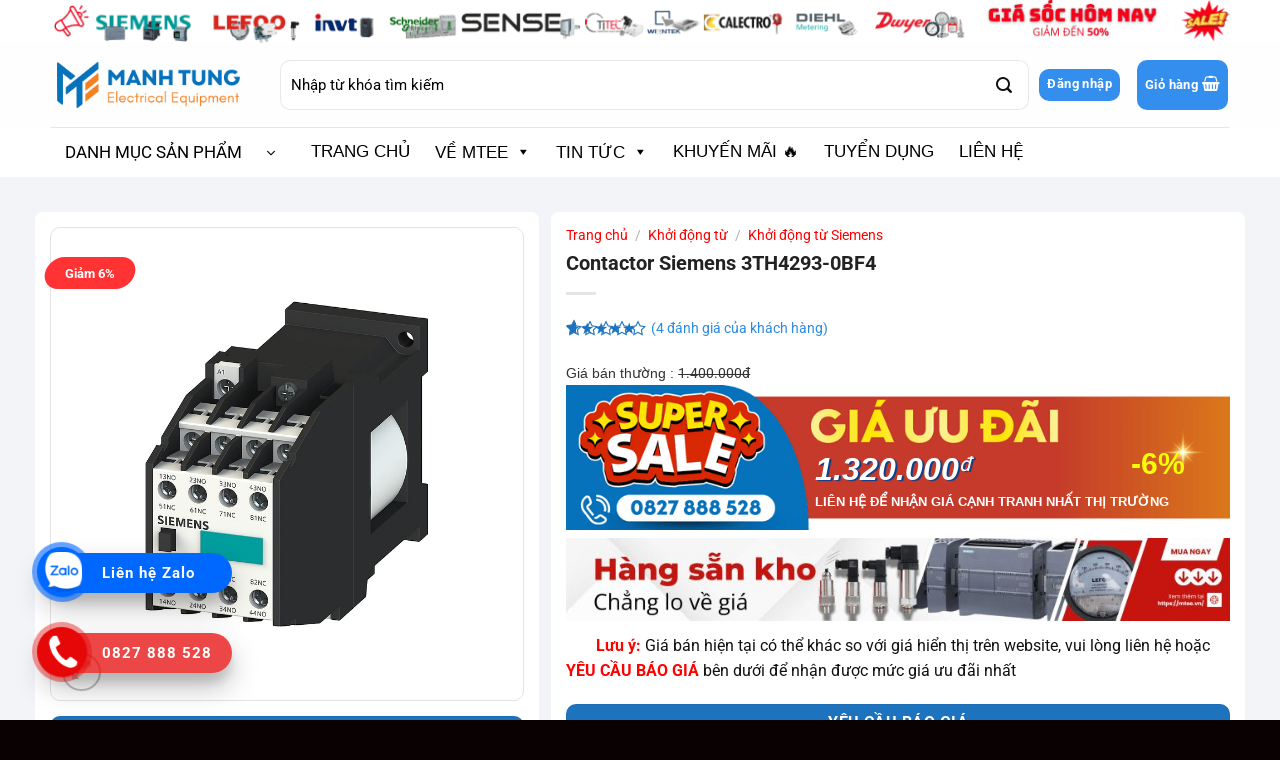

--- FILE ---
content_type: text/html; charset=UTF-8
request_url: https://mtee.vn/san-pham/contactor-siemens-3th4293-0bf4/
body_size: 55105
content:
<!DOCTYPE html>
<html lang="vi" class="loading-site no-js bg-fill">
<head><meta charset="UTF-8" /><script>if(navigator.userAgent.match(/MSIE|Internet Explorer/i)||navigator.userAgent.match(/Trident\/7\..*?rv:11/i)){var href=document.location.href;if(!href.match(/[?&]nowprocket/)){if(href.indexOf("?")==-1){if(href.indexOf("#")==-1){document.location.href=href+"?nowprocket=1"}else{document.location.href=href.replace("#","?nowprocket=1#")}}else{if(href.indexOf("#")==-1){document.location.href=href+"&nowprocket=1"}else{document.location.href=href.replace("#","&nowprocket=1#")}}}}</script><script>(()=>{class RocketLazyLoadScripts{constructor(){this.v="2.0.4",this.userEvents=["keydown","keyup","mousedown","mouseup","mousemove","mouseover","mouseout","touchmove","touchstart","touchend","touchcancel","wheel","click","dblclick","input"],this.attributeEvents=["onblur","onclick","oncontextmenu","ondblclick","onfocus","onmousedown","onmouseenter","onmouseleave","onmousemove","onmouseout","onmouseover","onmouseup","onmousewheel","onscroll","onsubmit"]}async t(){this.i(),this.o(),/iP(ad|hone)/.test(navigator.userAgent)&&this.h(),this.u(),this.l(this),this.m(),this.k(this),this.p(this),this._(),await Promise.all([this.R(),this.L()]),this.lastBreath=Date.now(),this.S(this),this.P(),this.D(),this.O(),this.M(),await this.C(this.delayedScripts.normal),await this.C(this.delayedScripts.defer),await this.C(this.delayedScripts.async),await this.T(),await this.F(),await this.j(),await this.A(),window.dispatchEvent(new Event("rocket-allScriptsLoaded")),this.everythingLoaded=!0,this.lastTouchEnd&&await new Promise(t=>setTimeout(t,500-Date.now()+this.lastTouchEnd)),this.I(),this.H(),this.U(),this.W()}i(){this.CSPIssue=sessionStorage.getItem("rocketCSPIssue"),document.addEventListener("securitypolicyviolation",t=>{this.CSPIssue||"script-src-elem"!==t.violatedDirective||"data"!==t.blockedURI||(this.CSPIssue=!0,sessionStorage.setItem("rocketCSPIssue",!0))},{isRocket:!0})}o(){window.addEventListener("pageshow",t=>{this.persisted=t.persisted,this.realWindowLoadedFired=!0},{isRocket:!0}),window.addEventListener("pagehide",()=>{this.onFirstUserAction=null},{isRocket:!0})}h(){let t;function e(e){t=e}window.addEventListener("touchstart",e,{isRocket:!0}),window.addEventListener("touchend",function i(o){o.changedTouches[0]&&t.changedTouches[0]&&Math.abs(o.changedTouches[0].pageX-t.changedTouches[0].pageX)<10&&Math.abs(o.changedTouches[0].pageY-t.changedTouches[0].pageY)<10&&o.timeStamp-t.timeStamp<200&&(window.removeEventListener("touchstart",e,{isRocket:!0}),window.removeEventListener("touchend",i,{isRocket:!0}),"INPUT"===o.target.tagName&&"text"===o.target.type||(o.target.dispatchEvent(new TouchEvent("touchend",{target:o.target,bubbles:!0})),o.target.dispatchEvent(new MouseEvent("mouseover",{target:o.target,bubbles:!0})),o.target.dispatchEvent(new PointerEvent("click",{target:o.target,bubbles:!0,cancelable:!0,detail:1,clientX:o.changedTouches[0].clientX,clientY:o.changedTouches[0].clientY})),event.preventDefault()))},{isRocket:!0})}q(t){this.userActionTriggered||("mousemove"!==t.type||this.firstMousemoveIgnored?"keyup"===t.type||"mouseover"===t.type||"mouseout"===t.type||(this.userActionTriggered=!0,this.onFirstUserAction&&this.onFirstUserAction()):this.firstMousemoveIgnored=!0),"click"===t.type&&t.preventDefault(),t.stopPropagation(),t.stopImmediatePropagation(),"touchstart"===this.lastEvent&&"touchend"===t.type&&(this.lastTouchEnd=Date.now()),"click"===t.type&&(this.lastTouchEnd=0),this.lastEvent=t.type,t.composedPath&&t.composedPath()[0].getRootNode()instanceof ShadowRoot&&(t.rocketTarget=t.composedPath()[0]),this.savedUserEvents.push(t)}u(){this.savedUserEvents=[],this.userEventHandler=this.q.bind(this),this.userEvents.forEach(t=>window.addEventListener(t,this.userEventHandler,{passive:!1,isRocket:!0})),document.addEventListener("visibilitychange",this.userEventHandler,{isRocket:!0})}U(){this.userEvents.forEach(t=>window.removeEventListener(t,this.userEventHandler,{passive:!1,isRocket:!0})),document.removeEventListener("visibilitychange",this.userEventHandler,{isRocket:!0}),this.savedUserEvents.forEach(t=>{(t.rocketTarget||t.target).dispatchEvent(new window[t.constructor.name](t.type,t))})}m(){const t="return false",e=Array.from(this.attributeEvents,t=>"data-rocket-"+t),i="["+this.attributeEvents.join("],[")+"]",o="[data-rocket-"+this.attributeEvents.join("],[data-rocket-")+"]",s=(e,i,o)=>{o&&o!==t&&(e.setAttribute("data-rocket-"+i,o),e["rocket"+i]=new Function("event",o),e.setAttribute(i,t))};new MutationObserver(t=>{for(const n of t)"attributes"===n.type&&(n.attributeName.startsWith("data-rocket-")||this.everythingLoaded?n.attributeName.startsWith("data-rocket-")&&this.everythingLoaded&&this.N(n.target,n.attributeName.substring(12)):s(n.target,n.attributeName,n.target.getAttribute(n.attributeName))),"childList"===n.type&&n.addedNodes.forEach(t=>{if(t.nodeType===Node.ELEMENT_NODE)if(this.everythingLoaded)for(const i of[t,...t.querySelectorAll(o)])for(const t of i.getAttributeNames())e.includes(t)&&this.N(i,t.substring(12));else for(const e of[t,...t.querySelectorAll(i)])for(const t of e.getAttributeNames())this.attributeEvents.includes(t)&&s(e,t,e.getAttribute(t))})}).observe(document,{subtree:!0,childList:!0,attributeFilter:[...this.attributeEvents,...e]})}I(){this.attributeEvents.forEach(t=>{document.querySelectorAll("[data-rocket-"+t+"]").forEach(e=>{this.N(e,t)})})}N(t,e){const i=t.getAttribute("data-rocket-"+e);i&&(t.setAttribute(e,i),t.removeAttribute("data-rocket-"+e))}k(t){Object.defineProperty(HTMLElement.prototype,"onclick",{get(){return this.rocketonclick||null},set(e){this.rocketonclick=e,this.setAttribute(t.everythingLoaded?"onclick":"data-rocket-onclick","this.rocketonclick(event)")}})}S(t){function e(e,i){let o=e[i];e[i]=null,Object.defineProperty(e,i,{get:()=>o,set(s){t.everythingLoaded?o=s:e["rocket"+i]=o=s}})}e(document,"onreadystatechange"),e(window,"onload"),e(window,"onpageshow");try{Object.defineProperty(document,"readyState",{get:()=>t.rocketReadyState,set(e){t.rocketReadyState=e},configurable:!0}),document.readyState="loading"}catch(t){console.log("WPRocket DJE readyState conflict, bypassing")}}l(t){this.originalAddEventListener=EventTarget.prototype.addEventListener,this.originalRemoveEventListener=EventTarget.prototype.removeEventListener,this.savedEventListeners=[],EventTarget.prototype.addEventListener=function(e,i,o){o&&o.isRocket||!t.B(e,this)&&!t.userEvents.includes(e)||t.B(e,this)&&!t.userActionTriggered||e.startsWith("rocket-")||t.everythingLoaded?t.originalAddEventListener.call(this,e,i,o):(t.savedEventListeners.push({target:this,remove:!1,type:e,func:i,options:o}),"mouseenter"!==e&&"mouseleave"!==e||t.originalAddEventListener.call(this,e,t.savedUserEvents.push,o))},EventTarget.prototype.removeEventListener=function(e,i,o){o&&o.isRocket||!t.B(e,this)&&!t.userEvents.includes(e)||t.B(e,this)&&!t.userActionTriggered||e.startsWith("rocket-")||t.everythingLoaded?t.originalRemoveEventListener.call(this,e,i,o):t.savedEventListeners.push({target:this,remove:!0,type:e,func:i,options:o})}}J(t,e){this.savedEventListeners=this.savedEventListeners.filter(i=>{let o=i.type,s=i.target||window;return e!==o||t!==s||(this.B(o,s)&&(i.type="rocket-"+o),this.$(i),!1)})}H(){EventTarget.prototype.addEventListener=this.originalAddEventListener,EventTarget.prototype.removeEventListener=this.originalRemoveEventListener,this.savedEventListeners.forEach(t=>this.$(t))}$(t){t.remove?this.originalRemoveEventListener.call(t.target,t.type,t.func,t.options):this.originalAddEventListener.call(t.target,t.type,t.func,t.options)}p(t){let e;function i(e){return t.everythingLoaded?e:e.split(" ").map(t=>"load"===t||t.startsWith("load.")?"rocket-jquery-load":t).join(" ")}function o(o){function s(e){const s=o.fn[e];o.fn[e]=o.fn.init.prototype[e]=function(){return this[0]===window&&t.userActionTriggered&&("string"==typeof arguments[0]||arguments[0]instanceof String?arguments[0]=i(arguments[0]):"object"==typeof arguments[0]&&Object.keys(arguments[0]).forEach(t=>{const e=arguments[0][t];delete arguments[0][t],arguments[0][i(t)]=e})),s.apply(this,arguments),this}}if(o&&o.fn&&!t.allJQueries.includes(o)){const e={DOMContentLoaded:[],"rocket-DOMContentLoaded":[]};for(const t in e)document.addEventListener(t,()=>{e[t].forEach(t=>t())},{isRocket:!0});o.fn.ready=o.fn.init.prototype.ready=function(i){function s(){parseInt(o.fn.jquery)>2?setTimeout(()=>i.bind(document)(o)):i.bind(document)(o)}return"function"==typeof i&&(t.realDomReadyFired?!t.userActionTriggered||t.fauxDomReadyFired?s():e["rocket-DOMContentLoaded"].push(s):e.DOMContentLoaded.push(s)),o([])},s("on"),s("one"),s("off"),t.allJQueries.push(o)}e=o}t.allJQueries=[],o(window.jQuery),Object.defineProperty(window,"jQuery",{get:()=>e,set(t){o(t)}})}P(){const t=new Map;document.write=document.writeln=function(e){const i=document.currentScript,o=document.createRange(),s=i.parentElement;let n=t.get(i);void 0===n&&(n=i.nextSibling,t.set(i,n));const c=document.createDocumentFragment();o.setStart(c,0),c.appendChild(o.createContextualFragment(e)),s.insertBefore(c,n)}}async R(){return new Promise(t=>{this.userActionTriggered?t():this.onFirstUserAction=t})}async L(){return new Promise(t=>{document.addEventListener("DOMContentLoaded",()=>{this.realDomReadyFired=!0,t()},{isRocket:!0})})}async j(){return this.realWindowLoadedFired?Promise.resolve():new Promise(t=>{window.addEventListener("load",t,{isRocket:!0})})}M(){this.pendingScripts=[];this.scriptsMutationObserver=new MutationObserver(t=>{for(const e of t)e.addedNodes.forEach(t=>{"SCRIPT"!==t.tagName||t.noModule||t.isWPRocket||this.pendingScripts.push({script:t,promise:new Promise(e=>{const i=()=>{const i=this.pendingScripts.findIndex(e=>e.script===t);i>=0&&this.pendingScripts.splice(i,1),e()};t.addEventListener("load",i,{isRocket:!0}),t.addEventListener("error",i,{isRocket:!0}),setTimeout(i,1e3)})})})}),this.scriptsMutationObserver.observe(document,{childList:!0,subtree:!0})}async F(){await this.X(),this.pendingScripts.length?(await this.pendingScripts[0].promise,await this.F()):this.scriptsMutationObserver.disconnect()}D(){this.delayedScripts={normal:[],async:[],defer:[]},document.querySelectorAll("script[type$=rocketlazyloadscript]").forEach(t=>{t.hasAttribute("data-rocket-src")?t.hasAttribute("async")&&!1!==t.async?this.delayedScripts.async.push(t):t.hasAttribute("defer")&&!1!==t.defer||"module"===t.getAttribute("data-rocket-type")?this.delayedScripts.defer.push(t):this.delayedScripts.normal.push(t):this.delayedScripts.normal.push(t)})}async _(){await this.L();let t=[];document.querySelectorAll("script[type$=rocketlazyloadscript][data-rocket-src]").forEach(e=>{let i=e.getAttribute("data-rocket-src");if(i&&!i.startsWith("data:")){i.startsWith("//")&&(i=location.protocol+i);try{const o=new URL(i).origin;o!==location.origin&&t.push({src:o,crossOrigin:e.crossOrigin||"module"===e.getAttribute("data-rocket-type")})}catch(t){}}}),t=[...new Map(t.map(t=>[JSON.stringify(t),t])).values()],this.Y(t,"preconnect")}async G(t){if(await this.K(),!0!==t.noModule||!("noModule"in HTMLScriptElement.prototype))return new Promise(e=>{let i;function o(){(i||t).setAttribute("data-rocket-status","executed"),e()}try{if(navigator.userAgent.includes("Firefox/")||""===navigator.vendor||this.CSPIssue)i=document.createElement("script"),[...t.attributes].forEach(t=>{let e=t.nodeName;"type"!==e&&("data-rocket-type"===e&&(e="type"),"data-rocket-src"===e&&(e="src"),i.setAttribute(e,t.nodeValue))}),t.text&&(i.text=t.text),t.nonce&&(i.nonce=t.nonce),i.hasAttribute("src")?(i.addEventListener("load",o,{isRocket:!0}),i.addEventListener("error",()=>{i.setAttribute("data-rocket-status","failed-network"),e()},{isRocket:!0}),setTimeout(()=>{i.isConnected||e()},1)):(i.text=t.text,o()),i.isWPRocket=!0,t.parentNode.replaceChild(i,t);else{const i=t.getAttribute("data-rocket-type"),s=t.getAttribute("data-rocket-src");i?(t.type=i,t.removeAttribute("data-rocket-type")):t.removeAttribute("type"),t.addEventListener("load",o,{isRocket:!0}),t.addEventListener("error",i=>{this.CSPIssue&&i.target.src.startsWith("data:")?(console.log("WPRocket: CSP fallback activated"),t.removeAttribute("src"),this.G(t).then(e)):(t.setAttribute("data-rocket-status","failed-network"),e())},{isRocket:!0}),s?(t.fetchPriority="high",t.removeAttribute("data-rocket-src"),t.src=s):t.src="data:text/javascript;base64,"+window.btoa(unescape(encodeURIComponent(t.text)))}}catch(i){t.setAttribute("data-rocket-status","failed-transform"),e()}});t.setAttribute("data-rocket-status","skipped")}async C(t){const e=t.shift();return e?(e.isConnected&&await this.G(e),this.C(t)):Promise.resolve()}O(){this.Y([...this.delayedScripts.normal,...this.delayedScripts.defer,...this.delayedScripts.async],"preload")}Y(t,e){this.trash=this.trash||[];let i=!0;var o=document.createDocumentFragment();t.forEach(t=>{const s=t.getAttribute&&t.getAttribute("data-rocket-src")||t.src;if(s&&!s.startsWith("data:")){const n=document.createElement("link");n.href=s,n.rel=e,"preconnect"!==e&&(n.as="script",n.fetchPriority=i?"high":"low"),t.getAttribute&&"module"===t.getAttribute("data-rocket-type")&&(n.crossOrigin=!0),t.crossOrigin&&(n.crossOrigin=t.crossOrigin),t.integrity&&(n.integrity=t.integrity),t.nonce&&(n.nonce=t.nonce),o.appendChild(n),this.trash.push(n),i=!1}}),document.head.appendChild(o)}W(){this.trash.forEach(t=>t.remove())}async T(){try{document.readyState="interactive"}catch(t){}this.fauxDomReadyFired=!0;try{await this.K(),this.J(document,"readystatechange"),document.dispatchEvent(new Event("rocket-readystatechange")),await this.K(),document.rocketonreadystatechange&&document.rocketonreadystatechange(),await this.K(),this.J(document,"DOMContentLoaded"),document.dispatchEvent(new Event("rocket-DOMContentLoaded")),await this.K(),this.J(window,"DOMContentLoaded"),window.dispatchEvent(new Event("rocket-DOMContentLoaded"))}catch(t){console.error(t)}}async A(){try{document.readyState="complete"}catch(t){}try{await this.K(),this.J(document,"readystatechange"),document.dispatchEvent(new Event("rocket-readystatechange")),await this.K(),document.rocketonreadystatechange&&document.rocketonreadystatechange(),await this.K(),this.J(window,"load"),window.dispatchEvent(new Event("rocket-load")),await this.K(),window.rocketonload&&window.rocketonload(),await this.K(),this.allJQueries.forEach(t=>t(window).trigger("rocket-jquery-load")),await this.K(),this.J(window,"pageshow");const t=new Event("rocket-pageshow");t.persisted=this.persisted,window.dispatchEvent(t),await this.K(),window.rocketonpageshow&&window.rocketonpageshow({persisted:this.persisted})}catch(t){console.error(t)}}async K(){Date.now()-this.lastBreath>45&&(await this.X(),this.lastBreath=Date.now())}async X(){return document.hidden?new Promise(t=>setTimeout(t)):new Promise(t=>requestAnimationFrame(t))}B(t,e){return e===document&&"readystatechange"===t||(e===document&&"DOMContentLoaded"===t||(e===window&&"DOMContentLoaded"===t||(e===window&&"load"===t||e===window&&"pageshow"===t)))}static run(){(new RocketLazyLoadScripts).t()}}RocketLazyLoadScripts.run()})();</script>
	
	<link rel="profile" href="http://gmpg.org/xfn/11" />
	<link rel="pingback" href="https://mtee.vn/xmlrpc.php" />

	<script type="rocketlazyloadscript">(function(html){html.className = html.className.replace(/\bno-js\b/,'js')})(document.documentElement);</script>
<meta name='robots' content='index, follow, max-image-preview:large, max-snippet:-1, max-video-preview:-1' />
	<style>img:is([sizes="auto" i], [sizes^="auto," i]) { contain-intrinsic-size: 3000px 1500px }</style>
	<meta name="viewport" content="width=device-width, initial-scale=1" /><!-- Google tag (gtag.js) consent mode dataLayer added by Site Kit -->
<script type="rocketlazyloadscript" data-rocket-type="text/javascript" id="google_gtagjs-js-consent-mode-data-layer">
/* <![CDATA[ */
window.dataLayer = window.dataLayer || [];function gtag(){dataLayer.push(arguments);}
gtag('consent', 'default', {"ad_personalization":"denied","ad_storage":"denied","ad_user_data":"denied","analytics_storage":"denied","functionality_storage":"denied","security_storage":"denied","personalization_storage":"denied","region":["AT","BE","BG","CH","CY","CZ","DE","DK","EE","ES","FI","FR","GB","GR","HR","HU","IE","IS","IT","LI","LT","LU","LV","MT","NL","NO","PL","PT","RO","SE","SI","SK"],"wait_for_update":500});
window._googlesitekitConsentCategoryMap = {"statistics":["analytics_storage"],"marketing":["ad_storage","ad_user_data","ad_personalization"],"functional":["functionality_storage","security_storage"],"preferences":["personalization_storage"]};
window._googlesitekitConsents = {"ad_personalization":"denied","ad_storage":"denied","ad_user_data":"denied","analytics_storage":"denied","functionality_storage":"denied","security_storage":"denied","personalization_storage":"denied","region":["AT","BE","BG","CH","CY","CZ","DE","DK","EE","ES","FI","FR","GB","GR","HR","HU","IE","IS","IT","LI","LT","LU","LV","MT","NL","NO","PL","PT","RO","SE","SI","SK"],"wait_for_update":500};
/* ]]> */
</script>
<!-- End Google tag (gtag.js) consent mode dataLayer added by Site Kit -->

	<!-- This site is optimized with the Yoast SEO Premium plugin v22.9 (Yoast SEO v26.8) - https://yoast.com/product/yoast-seo-premium-wordpress/ -->
	<title>Contactor Siemens 3TH4293-0BF4 - MTEE.vn</title>
	<meta name="description" content="Cung cấp sản phẩm Contactor Siemens 3TH4293-0BF4 chính hãng, chứng từ CO CQ đầy đủ" />
	<link rel="canonical" href="https://mtee.vn/san-pham/contactor-siemens-3th4293-0bf4/" />
	<meta property="og:locale" content="vi_VN" />
	<meta property="og:type" content="article" />
	<meta property="og:title" content="Contactor Siemens 3TH4293-0BF4" />
	<meta property="og:description" content="Cung cấp sản phẩm Contactor Siemens 3TH4293-0BF4 chính hãng, chứng từ CO CQ đầy đủ" />
	<meta property="og:url" content="https://mtee.vn/san-pham/contactor-siemens-3th4293-0bf4/" />
	<meta property="og:site_name" content="Công Ty TNHH TM DV Thiết Bị Điện Mạnh Tùng" />
	<meta property="article:publisher" content="https://www.facebook.com/mteepage" />
	<meta property="article:modified_time" content="2025-07-15T10:08:26+00:00" />
	<meta property="og:image" content="https://mtee.vn/wp-content/uploads/2025/07/3TH4293-0BF4.jpg" />
	<meta property="og:image:width" content="800" />
	<meta property="og:image:height" content="800" />
	<meta property="og:image:type" content="image/jpeg" />
	<meta name="twitter:card" content="summary_large_image" />
	<script type="application/ld+json" class="yoast-schema-graph">{"@context":"https://schema.org","@graph":[{"@type":"WebPage","@id":"https://mtee.vn/san-pham/contactor-siemens-3th4293-0bf4/","url":"https://mtee.vn/san-pham/contactor-siemens-3th4293-0bf4/","name":"Contactor Siemens 3TH4293-0BF4 - MTEE.vn","isPartOf":{"@id":"https://mtee.vn/#website"},"primaryImageOfPage":{"@id":"https://mtee.vn/san-pham/contactor-siemens-3th4293-0bf4/#primaryimage"},"image":{"@id":"https://mtee.vn/san-pham/contactor-siemens-3th4293-0bf4/#primaryimage"},"thumbnailUrl":"https://mtee.vn/wp-content/uploads/2025/07/3TH4293-0BF4.jpg","datePublished":"2023-08-11T07:26:06+00:00","dateModified":"2025-07-15T10:08:26+00:00","description":"Cung cấp sản phẩm Contactor Siemens 3TH4293-0BF4 chính hãng, chứng từ CO CQ đầy đủ","breadcrumb":{"@id":"https://mtee.vn/san-pham/contactor-siemens-3th4293-0bf4/#breadcrumb"},"inLanguage":"vi","potentialAction":[{"@type":"ReadAction","target":["https://mtee.vn/san-pham/contactor-siemens-3th4293-0bf4/"]}]},{"@type":"ImageObject","inLanguage":"vi","@id":"https://mtee.vn/san-pham/contactor-siemens-3th4293-0bf4/#primaryimage","url":"https://mtee.vn/wp-content/uploads/2025/07/3TH4293-0BF4.jpg","contentUrl":"https://mtee.vn/wp-content/uploads/2025/07/3TH4293-0BF4.jpg","width":800,"height":800},{"@type":"BreadcrumbList","@id":"https://mtee.vn/san-pham/contactor-siemens-3th4293-0bf4/#breadcrumb","itemListElement":[{"@type":"ListItem","position":1,"name":"Trang chủ","item":"https://mtee.vn/"},{"@type":"ListItem","position":2,"name":"Sản phẩm","item":"https://mtee.vn/san-pham/"},{"@type":"ListItem","position":3,"name":"Contactor Siemens 3TH4293-0BF4"}]},{"@type":"WebSite","@id":"https://mtee.vn/#website","url":"https://mtee.vn/","name":"Thiết Bị Điện Mạnh Tùng","description":"Thiết Bị Điện Mạnh Tùng","publisher":{"@id":"https://mtee.vn/#organization"},"potentialAction":[{"@type":"SearchAction","target":{"@type":"EntryPoint","urlTemplate":"https://mtee.vn/?s={search_term_string}"},"query-input":{"@type":"PropertyValueSpecification","valueRequired":true,"valueName":"search_term_string"}}],"inLanguage":"vi"},{"@type":"Organization","@id":"https://mtee.vn/#organization","name":"CÔNG TY TNHH TM DV THIẾT BỊ ĐIỆN MẠNH TÙNG","url":"https://mtee.vn/","logo":{"@type":"ImageObject","inLanguage":"vi","@id":"https://mtee.vn/#/schema/logo/image/","url":"https://mtee.vn/wp-content/uploads/2018/01/favicon.png","contentUrl":"https://mtee.vn/wp-content/uploads/2018/01/favicon.png","width":512,"height":512,"caption":"CÔNG TY TNHH TM DV THIẾT BỊ ĐIỆN MẠNH TÙNG"},"image":{"@id":"https://mtee.vn/#/schema/logo/image/"},"sameAs":["https://www.facebook.com/mteepage","https://www.pinterest.com/mteevn"]}]}</script>
	<!-- / Yoast SEO Premium plugin. -->


<link rel='dns-prefetch' href='//www.googletagmanager.com' />

<link rel='prefetch' href='https://mtee.vn/wp-content/themes/flatsome/assets/js/flatsome.js?ver=e2eddd6c228105dac048' />
<link rel='prefetch' href='https://mtee.vn/wp-content/themes/flatsome/assets/js/chunk.slider.js?ver=3.20.4' />
<link rel='prefetch' href='https://mtee.vn/wp-content/themes/flatsome/assets/js/chunk.popups.js?ver=3.20.4' />
<link rel='prefetch' href='https://mtee.vn/wp-content/themes/flatsome/assets/js/chunk.tooltips.js?ver=3.20.4' />
<link rel='prefetch' href='https://mtee.vn/wp-content/themes/flatsome/assets/js/woocommerce.js?ver=1c9be63d628ff7c3ff4c' />
<link rel="alternate" type="application/rss+xml" title="Dòng thông tin Công Ty TNHH TM DV Thiết Bị Điện Mạnh Tùng &raquo;" href="https://mtee.vn/feed/" />
<link rel="alternate" type="application/rss+xml" title="Công Ty TNHH TM DV Thiết Bị Điện Mạnh Tùng &raquo; Dòng bình luận" href="https://mtee.vn/comments/feed/" />
<link rel="alternate" type="application/rss+xml" title="Công Ty TNHH TM DV Thiết Bị Điện Mạnh Tùng &raquo; Contactor Siemens 3TH4293-0BF4 Dòng bình luận" href="https://mtee.vn/san-pham/contactor-siemens-3th4293-0bf4/feed/" />
<link data-minify="1" rel='stylesheet' id='main-style-css' href='https://mtee.vn/wp-content/cache/background-css/1/mtee.vn/wp-content/cache/min/1/wp-content/themes/flatsome-child/style.css?ver=1769056432&wpr_t=1769167318' type='text/css' media='all' />
<style id='wp-emoji-styles-inline-css' type='text/css'>

	img.wp-smiley, img.emoji {
		display: inline !important;
		border: none !important;
		box-shadow: none !important;
		height: 1em !important;
		width: 1em !important;
		margin: 0 0.07em !important;
		vertical-align: -0.1em !important;
		background: none !important;
		padding: 0 !important;
	}
</style>
<style id='wp-block-library-inline-css' type='text/css'>
:root{--wp-admin-theme-color:#007cba;--wp-admin-theme-color--rgb:0,124,186;--wp-admin-theme-color-darker-10:#006ba1;--wp-admin-theme-color-darker-10--rgb:0,107,161;--wp-admin-theme-color-darker-20:#005a87;--wp-admin-theme-color-darker-20--rgb:0,90,135;--wp-admin-border-width-focus:2px;--wp-block-synced-color:#7a00df;--wp-block-synced-color--rgb:122,0,223;--wp-bound-block-color:var(--wp-block-synced-color)}@media (min-resolution:192dpi){:root{--wp-admin-border-width-focus:1.5px}}.wp-element-button{cursor:pointer}:root{--wp--preset--font-size--normal:16px;--wp--preset--font-size--huge:42px}:root .has-very-light-gray-background-color{background-color:#eee}:root .has-very-dark-gray-background-color{background-color:#313131}:root .has-very-light-gray-color{color:#eee}:root .has-very-dark-gray-color{color:#313131}:root .has-vivid-green-cyan-to-vivid-cyan-blue-gradient-background{background:linear-gradient(135deg,#00d084,#0693e3)}:root .has-purple-crush-gradient-background{background:linear-gradient(135deg,#34e2e4,#4721fb 50%,#ab1dfe)}:root .has-hazy-dawn-gradient-background{background:linear-gradient(135deg,#faaca8,#dad0ec)}:root .has-subdued-olive-gradient-background{background:linear-gradient(135deg,#fafae1,#67a671)}:root .has-atomic-cream-gradient-background{background:linear-gradient(135deg,#fdd79a,#004a59)}:root .has-nightshade-gradient-background{background:linear-gradient(135deg,#330968,#31cdcf)}:root .has-midnight-gradient-background{background:linear-gradient(135deg,#020381,#2874fc)}.has-regular-font-size{font-size:1em}.has-larger-font-size{font-size:2.625em}.has-normal-font-size{font-size:var(--wp--preset--font-size--normal)}.has-huge-font-size{font-size:var(--wp--preset--font-size--huge)}.has-text-align-center{text-align:center}.has-text-align-left{text-align:left}.has-text-align-right{text-align:right}#end-resizable-editor-section{display:none}.aligncenter{clear:both}.items-justified-left{justify-content:flex-start}.items-justified-center{justify-content:center}.items-justified-right{justify-content:flex-end}.items-justified-space-between{justify-content:space-between}.screen-reader-text{border:0;clip-path:inset(50%);height:1px;margin:-1px;overflow:hidden;padding:0;position:absolute;width:1px;word-wrap:normal!important}.screen-reader-text:focus{background-color:#ddd;clip-path:none;color:#444;display:block;font-size:1em;height:auto;left:5px;line-height:normal;padding:15px 23px 14px;text-decoration:none;top:5px;width:auto;z-index:100000}html :where(.has-border-color){border-style:solid}html :where([style*=border-top-color]){border-top-style:solid}html :where([style*=border-right-color]){border-right-style:solid}html :where([style*=border-bottom-color]){border-bottom-style:solid}html :where([style*=border-left-color]){border-left-style:solid}html :where([style*=border-width]){border-style:solid}html :where([style*=border-top-width]){border-top-style:solid}html :where([style*=border-right-width]){border-right-style:solid}html :where([style*=border-bottom-width]){border-bottom-style:solid}html :where([style*=border-left-width]){border-left-style:solid}html :where(img[class*=wp-image-]){height:auto;max-width:100%}:where(figure){margin:0 0 1em}html :where(.is-position-sticky){--wp-admin--admin-bar--position-offset:var(--wp-admin--admin-bar--height,0px)}@media screen and (max-width:600px){html :where(.is-position-sticky){--wp-admin--admin-bar--position-offset:0px}}
</style>
<link data-minify="1" rel='stylesheet' id='awsm-jobs-general-css' href='https://mtee.vn/wp-content/cache/min/1/wp-content/plugins/wp-job-openings/assets/css/general.min.css?ver=1769056432' type='text/css' media='all' />
<link rel='stylesheet' id='awsm-jobs-style-css' href='https://mtee.vn/wp-content/cache/background-css/1/mtee.vn/wp-content/plugins/wp-job-openings/assets/css/style.min.css?ver=3.5.4&wpr_t=1769167318' type='text/css' media='all' />
<style id='woocommerce-inline-inline-css' type='text/css'>
.woocommerce form .form-row .required { visibility: visible; }
</style>
<link data-minify="1" rel='stylesheet' id='dashicons-css' href='https://mtee.vn/wp-content/cache/min/1/wp-includes/css/dashicons.min.css?ver=1769056432' type='text/css' media='all' />
<link rel='stylesheet' id='ez-toc-css' href='https://mtee.vn/wp-content/plugins/easy-table-of-contents/assets/css/screen.min.css?ver=2.0.80' type='text/css' media='all' />
<style id='ez-toc-inline-css' type='text/css'>
div#ez-toc-container .ez-toc-title {font-size: 120%;}div#ez-toc-container .ez-toc-title {font-weight: 500;}div#ez-toc-container ul li , div#ez-toc-container ul li a {font-size: 95%;}div#ez-toc-container ul li , div#ez-toc-container ul li a {font-weight: 500;}div#ez-toc-container nav ul ul li {font-size: 90%;}.ez-toc-box-title {font-weight: bold; margin-bottom: 10px; text-align: center; text-transform: uppercase; letter-spacing: 1px; color: #666; padding-bottom: 5px;position:absolute;top:-4%;left:5%;background-color: inherit;transition: top 0.3s ease;}.ez-toc-box-title.toc-closed {top:-25%;}
.ez-toc-container-direction {direction: ltr;}.ez-toc-counter ul {direction: ltr;counter-reset: item ;}.ez-toc-counter nav ul li a::before {content: counter(item, numeric) '. ';margin-right: .2em; counter-increment: item;flex-grow: 0;flex-shrink: 0;float: left; }.ez-toc-widget-direction {direction: ltr;}.ez-toc-widget-container ul {direction: ltr;counter-reset: item ;}.ez-toc-widget-container nav ul li a::before {content: counter(item, numeric) '. ';margin-right: .2em; counter-increment: item;flex-grow: 0;flex-shrink: 0;float: left; }
</style>
<link data-minify="1" rel='stylesheet' id='megamenu-css' href='https://mtee.vn/wp-content/cache/min/1/wp-content/uploads/maxmegamenu/style.css?ver=1769056432' type='text/css' media='all' />
<link data-minify="1" rel='stylesheet' id='wdd-frontend-css' href='https://mtee.vn/wp-content/cache/min/1/wp-content/plugins/woo-datasheet-download/assets/css/frontend.css?ver=1769056432' type='text/css' media='all' />
<style id='wdd-frontend-inline-css' type='text/css'>

                .wdd-download-button {
                    background-color: #1d73be !important;
                    border-color: #1d73be !important;
                }
                .wdd-download-button:hover {
                    background-color: #175c98 !important;
                    border-color: #175c98 !important;
                }
            
</style>
<link data-minify="1" rel='stylesheet' id='wac-frontend-style-css' href='https://mtee.vn/wp-content/cache/min/1/wp-content/plugins/woo-addon-custom/assets/css/frontend.css?ver=1769056432' type='text/css' media='all' />
<link data-minify="1" rel='stylesheet' id='flatsome-main-css' href='https://mtee.vn/wp-content/cache/background-css/1/mtee.vn/wp-content/cache/min/1/wp-content/themes/flatsome/assets/css/flatsome.css?ver=1769056432&wpr_t=1769167318' type='text/css' media='all' />
<style id='flatsome-main-inline-css' type='text/css'>
@font-face {
				font-family: "fl-icons";
				font-display: block;
				src: url(https://mtee.vn/wp-content/themes/flatsome/assets/css/icons/fl-icons.eot?v=3.20.4);
				src:
					url(https://mtee.vn/wp-content/themes/flatsome/assets/css/icons/fl-icons.eot#iefix?v=3.20.4) format("embedded-opentype"),
					url(https://mtee.vn/wp-content/themes/flatsome/assets/css/icons/fl-icons.woff2?v=3.20.4) format("woff2"),
					url(https://mtee.vn/wp-content/themes/flatsome/assets/css/icons/fl-icons.ttf?v=3.20.4) format("truetype"),
					url(https://mtee.vn/wp-content/themes/flatsome/assets/css/icons/fl-icons.woff?v=3.20.4) format("woff"),
					url(https://mtee.vn/wp-content/themes/flatsome/assets/css/icons/fl-icons.svg?v=3.20.4#fl-icons) format("svg");
			}
</style>
<link data-minify="1" rel='stylesheet' id='flatsome-shop-css' href='https://mtee.vn/wp-content/cache/min/1/wp-content/themes/flatsome/assets/css/flatsome-shop.css?ver=1769056432' type='text/css' media='all' />
<link data-minify="1" rel='stylesheet' id='flatsome-style-css' href='https://mtee.vn/wp-content/cache/background-css/1/mtee.vn/wp-content/cache/min/1/wp-content/themes/flatsome-child/style.css?ver=1769056432&wpr_t=1769167318' type='text/css' media='all' />
<style id='rocket-lazyload-inline-css' type='text/css'>
.rll-youtube-player{position:relative;padding-bottom:56.23%;height:0;overflow:hidden;max-width:100%;}.rll-youtube-player:focus-within{outline: 2px solid currentColor;outline-offset: 5px;}.rll-youtube-player iframe{position:absolute;top:0;left:0;width:100%;height:100%;z-index:100;background:0 0}.rll-youtube-player img{bottom:0;display:block;left:0;margin:auto;max-width:100%;width:100%;position:absolute;right:0;top:0;border:none;height:auto;-webkit-transition:.4s all;-moz-transition:.4s all;transition:.4s all}.rll-youtube-player img:hover{-webkit-filter:brightness(75%)}.rll-youtube-player .play{height:100%;width:100%;left:0;top:0;position:absolute;background:var(--wpr-bg-bdef8354-a0ee-4b7a-9d61-8a9497c40bba) no-repeat center;background-color: transparent !important;cursor:pointer;border:none;}
</style>
<script type="text/javascript" src="https://mtee.vn/wp-includes/js/jquery/jquery.min.js?ver=3.7.1" id="jquery-core-js"></script>
<script type="text/javascript" src="https://mtee.vn/wp-includes/js/jquery/jquery-migrate.min.js?ver=3.4.1" id="jquery-migrate-js"></script>
<script type="text/javascript" src="https://mtee.vn/wp-content/plugins/woocommerce/assets/js/jquery-blockui/jquery.blockUI.min.js?ver=2.7.0-wc.10.4.3" id="wc-jquery-blockui-js" data-wp-strategy="defer"></script>
<script type="text/javascript" id="wc-add-to-cart-js-extra">
/* <![CDATA[ */
var wc_add_to_cart_params = {"ajax_url":"\/wp-admin\/admin-ajax.php","wc_ajax_url":"\/?wc-ajax=%%endpoint%%","i18n_view_cart":"Xem gi\u1ecf h\u00e0ng","cart_url":"https:\/\/mtee.vn\/gio-hang\/","is_cart":"","cart_redirect_after_add":"yes"};
/* ]]> */
</script>
<script type="text/javascript" src="https://mtee.vn/wp-content/plugins/woocommerce/assets/js/frontend/add-to-cart.min.js?ver=10.4.3" id="wc-add-to-cart-js" defer="defer" data-wp-strategy="defer"></script>
<script type="text/javascript" id="wc-single-product-js-extra">
/* <![CDATA[ */
var wc_single_product_params = {"i18n_required_rating_text":"Vui l\u00f2ng ch\u1ecdn m\u1ed9t m\u1ee9c \u0111\u00e1nh gi\u00e1","i18n_rating_options":["1 tr\u00ean 5 sao","2 tr\u00ean 5 sao","3 tr\u00ean 5 sao","4 tr\u00ean 5 sao","5 tr\u00ean 5 sao"],"i18n_product_gallery_trigger_text":"Xem th\u01b0 vi\u1ec7n \u1ea3nh to\u00e0n m\u00e0n h\u00ecnh","review_rating_required":"yes","flexslider":{"rtl":false,"animation":"slide","smoothHeight":true,"directionNav":false,"controlNav":"thumbnails","slideshow":false,"animationSpeed":500,"animationLoop":false,"allowOneSlide":false},"zoom_enabled":"","zoom_options":[],"photoswipe_enabled":"","photoswipe_options":{"shareEl":false,"closeOnScroll":false,"history":false,"hideAnimationDuration":0,"showAnimationDuration":0},"flexslider_enabled":""};
/* ]]> */
</script>
<script type="text/javascript" src="https://mtee.vn/wp-content/plugins/woocommerce/assets/js/frontend/single-product.min.js?ver=10.4.3" id="wc-single-product-js" defer="defer" data-wp-strategy="defer"></script>
<script type="text/javascript" src="https://mtee.vn/wp-content/plugins/woocommerce/assets/js/js-cookie/js.cookie.min.js?ver=2.1.4-wc.10.4.3" id="wc-js-cookie-js" data-wp-strategy="defer"></script>

<!-- Đoạn mã Google tag (gtag.js) được thêm bởi Site Kit -->
<!-- Đoạn mã Google Analytics được thêm bởi Site Kit -->
<script type="rocketlazyloadscript" data-rocket-type="text/javascript" data-rocket-src="https://www.googletagmanager.com/gtag/js?id=G-RHVMM5Q739" id="google_gtagjs-js" async></script>
<script type="text/javascript" id="google_gtagjs-js-after">
/* <![CDATA[ */
window.dataLayer = window.dataLayer || [];function gtag(){dataLayer.push(arguments);}
gtag("set","linker",{"domains":["mtee.vn"]});
gtag("js", new Date());
gtag("set", "developer_id.dZTNiMT", true);
gtag("config", "G-RHVMM5Q739", {"googlesitekit_post_type":"product"});
/* ]]> */
</script>
<link rel="https://api.w.org/" href="https://mtee.vn/wp-json/" /><link rel="alternate" title="JSON" type="application/json" href="https://mtee.vn/wp-json/wp/v2/product/19689" /><link rel="EditURI" type="application/rsd+xml" title="RSD" href="https://mtee.vn/xmlrpc.php?rsd" />
<meta name="generator" content="WordPress 6.8.3" />
<meta name="generator" content="WooCommerce 10.4.3" />
<link rel='shortlink' href='https://mtee.vn/?p=19689' />
<link rel="alternate" title="oNhúng (JSON)" type="application/json+oembed" href="https://mtee.vn/wp-json/oembed/1.0/embed?url=https%3A%2F%2Fmtee.vn%2Fsan-pham%2Fcontactor-siemens-3th4293-0bf4%2F" />
<link rel="alternate" title="oNhúng (XML)" type="text/xml+oembed" href="https://mtee.vn/wp-json/oembed/1.0/embed?url=https%3A%2F%2Fmtee.vn%2Fsan-pham%2Fcontactor-siemens-3th4293-0bf4%2F&#038;format=xml" />
<meta name="generator" content="Site Kit by Google 1.170.0" /><!-- Schema optimized by Schema Pro --><script type="application/ld+json">{"@context":"https://schema.org","@type":"LocalBusiness","name":"Công Ty TNHH TM DV Thiết Bị Điện Mạnh Tùng","image":{"@type":"ImageObject","url":"https://mtee.vn/wp-content/uploads/2018/01/favicon.png","width":512,"height":512},"telephone":"0904 777 528","url":"https://mtee.vn","address":{"@type":"PostalAddress","streetAddress":"64/32/72 Đường số 8, Khu phố 1, Linh Đông,","addressLocality":"Thủ Đức","postalCode":"70000","addressRegion":"Hồ Chí Minh","addressCountry":"VN"},"aggregateRating":{"@type":"AggregateRating","ratingValue":"5","reviewCount":"143"},"priceRange":"0 VNĐ - 132 900 000 VNĐ","openingHoursSpecification":[{"@type":"OpeningHoursSpecification","dayOfWeek":["-- None --"],"opens":"08:00","closes":"17:00"}]}</script><!-- / Schema optimized by Schema Pro --><!-- Schema optimized by Schema Pro --><script type="application/ld+json">{"@context":"https://schema.org","@type":"Product","name":"Contactor Siemens 3TH4293-0BF4","image":{"@type":"ImageObject","url":"https://mtee.vn/wp-content/uploads/2023/08/G_IC03_XX_12969i.jpg","width":500,"height":500},"description":"Mã sản phẩm\r\n3TH4293-0BF4\r\n\r\n\r\nMô tả\r\nContactor relay, 44E, DIN EN 50011, 4 NO + 4 NC, screw terminal DC operation 110 V DC\r\n\r\n\r\nKích thước\r\n48,00 x 82,00 x 153,00\r\n\r\n\r\nKhối lượng\r\n0,656 Kg\r\n\r\n\r\nXuất xứ\r\nChina\r\n\r\n\r\nBảo hành\r\nChính hãng 12 tháng","sku":"3TH4293-0BF4","mpn":null,"brand":{"@type":"Brand","name":"MTEE"},"aggregateRating":{"@type":"AggregateRating","ratingValue":"4.5","reviewCount":"43"},"offers":{"shippingDetails":[[]],"@type":"Offer","price":"999999","priceValidUntil":"2029-08-09 12:00 AM","url":"https://mtee.vn/san-pham/contactor-siemens-3th4293-0bf4/","priceCurrency":"VND","availability":"InStock","hasMerchantReturnPolicy":[{"@type":"MerchantReturnPolicy","applicableCountry":"","returnPolicyCategory":"","merchantReturnDays":0,"returnFees":"","returnMethod":""}]}}</script><!-- / Schema optimized by Schema Pro --><!-- site-navigation-element Schema optimized by Schema Pro --><script type="application/ld+json">{"@context":"https:\/\/schema.org","@graph":[{"@context":"https:\/\/schema.org","@type":"SiteNavigationElement","id":"site-navigation","name":"TRANG CH\u1ee6","url":"https:\/\/mtee.vn\/"},{"@context":"https:\/\/schema.org","@type":"SiteNavigationElement","id":"site-navigation","name":"V\u1ec0 MTEE","url":"#"},{"@context":"https:\/\/schema.org","@type":"SiteNavigationElement","id":"site-navigation","name":"Gi\u1edbi thi\u1ec7u","url":"https:\/\/mtee.vn\/gioi-thieu\/"},{"@context":"https:\/\/schema.org","@type":"SiteNavigationElement","id":"site-navigation","name":"T\u1ea7m nh\u00ecn v\u00e0 chi\u1ebfn l\u01b0\u1ee3c","url":"https:\/\/mtee.vn\/tam-nhin-va-chien-luoc\/"},{"@context":"https:\/\/schema.org","@type":"SiteNavigationElement","id":"site-navigation","name":"TIN T\u1ee8C","url":"https:\/\/mtee.vn\/tin-tuc\/"},{"@context":"https:\/\/schema.org","@type":"SiteNavigationElement","id":"site-navigation","name":"TIN T\u1ee8C M\u1edaI","url":"https:\/\/mtee.vn\/tin-tuc\/"},{"@context":"https:\/\/schema.org","@type":"SiteNavigationElement","id":"site-navigation","name":"T\u00c0I LI\u1ec6U K\u1ef8 THU\u1eacT","url":"https:\/\/mtee.vn\/post\/"},{"@context":"https:\/\/schema.org","@type":"SiteNavigationElement","id":"site-navigation","name":"GI\u1ea2I PH\u00c1P","url":"https:\/\/mtee.vn\/giai-phap\/"},{"@context":"https:\/\/schema.org","@type":"SiteNavigationElement","id":"site-navigation","name":"KHUY\u1ebeN M\u00c3I \ud83d\udd25","url":"https:\/\/mtee.vn\/khuyen-mai\/"},{"@context":"https:\/\/schema.org","@type":"SiteNavigationElement","id":"site-navigation","name":"TUY\u1ec2N D\u1ee4NG","url":"https:\/\/mtee.vn\/jobs\/"},{"@context":"https:\/\/schema.org","@type":"SiteNavigationElement","id":"site-navigation","name":"LI\u00caN H\u1ec6","url":"https:\/\/mtee.vn\/lien-he\/"}]}</script><!-- / site-navigation-element Schema optimized by Schema Pro --><!-- sitelink-search-box Schema optimized by Schema Pro --><script type="application/ld+json">{"@context":"https:\/\/schema.org","@type":"WebSite","name":"C\u00f4ng Ty TNHH TM DV Thi\u1ebft B\u1ecb \u0110i\u1ec7n M\u1ea1nh T\u00f9ng","url":"https:\/\/mtee.vn","potentialAction":[{"@type":"SearchAction","target":"https:\/\/mtee.vn\/?s={search_term_string}","query-input":"required name=search_term_string"}]}</script><!-- / sitelink-search-box Schema optimized by Schema Pro --><!-- breadcrumb Schema optimized by Schema Pro --><script type="application/ld+json">{"@context":"https:\/\/schema.org","@type":"BreadcrumbList","itemListElement":[{"@type":"ListItem","position":1,"item":{"@id":"https:\/\/mtee.vn\/","name":"Home"}},{"@type":"ListItem","position":2,"item":{"@id":"https:\/\/mtee.vn\/san-pham\/","name":"S\u1ea3n ph\u1ea9m"}},{"@type":"ListItem","position":3,"item":{"@id":"https:\/\/mtee.vn\/san-pham\/contactor-siemens-3th4293-0bf4\/","name":"Contactor Siemens 3TH4293-0BF4"}}]}</script><!-- / breadcrumb Schema optimized by Schema Pro --><style>.woocommerce-product-gallery{ opacity: 1 !important; }</style><!-- Global site tag (gtag.js) - Google Analytics -->
<script type="rocketlazyloadscript" async data-rocket-src="https://www.googletagmanager.com/gtag/js?id=UA-123560088-1"></script>
<script type="rocketlazyloadscript">
  window.dataLayer = window.dataLayer || [];
  function gtag(){dataLayer.push(arguments);}
  gtag('js', new Date());

  gtag('config', 'UA-123560088-1');
</script>

<meta name="google-site-verification" content="HE6YQtIbWMz4AO5ZOhhcGntPgxZeXfminYucTrj8A4U" />

<meta name="google-site-verification" content="hsAG9X3Brv2W0iSXT7MQVd4fGIKRIV0gdJEsa7UNWEI" />
<meta name='dmca-site-verification' content='ajNrVFVlV3E4V3V4QStmdXlVenh4dz090' />

<!-- Google Tag Manager -->
<script type="rocketlazyloadscript">(function(w,d,s,l,i){w[l]=w[l]||[];w[l].push({'gtm.start':
new Date().getTime(),event:'gtm.js'});var f=d.getElementsByTagName(s)[0],
j=d.createElement(s),dl=l!='dataLayer'?'&l='+l:'';j.async=true;j.src=
'https://www.googletagmanager.com/gtm.js?id='+i+dl;f.parentNode.insertBefore(j,f);
})(window,document,'script','dataLayer','GTM-T5N2WSN');</script>
<!-- End Google Tag Manager -->
<!-- Clarity -->
<script type="rocketlazyloadscript" data-rocket-type="text/javascript">
    (function(c,l,a,r,i,t,y){
        c[a]=c[a]||function(){(c[a].q=c[a].q||[]).push(arguments)};
        t=l.createElement(r);t.async=1;t.src="https://www.clarity.ms/tag/"+i;
        y=l.getElementsByTagName(r)[0];y.parentNode.insertBefore(t,y);
    })(window, document, "clarity", "script", "hugg08qt3w");
</script>
<!-- End Clarity -->

	<noscript><style>.woocommerce-product-gallery{ opacity: 1 !important; }</style></noscript>
				<style id="wpsp-style-frontend"></style>
			<link rel="icon" href="https://mtee.vn/wp-content/uploads/2025/10/cropped-favicon-32x32.png" sizes="32x32" />
<link rel="icon" href="https://mtee.vn/wp-content/uploads/2025/10/cropped-favicon-192x192.png" sizes="192x192" />
<link rel="apple-touch-icon" href="https://mtee.vn/wp-content/uploads/2025/10/cropped-favicon-180x180.png" />
<meta name="msapplication-TileImage" content="https://mtee.vn/wp-content/uploads/2025/10/cropped-favicon-270x270.png" />
<style id="custom-css" type="text/css">:root {--primary-color: #348eee;--fs-color-primary: #348eee;--fs-color-secondary: #1e73be;--fs-color-success: #7a9c59;--fs-color-alert: #eb0909;--fs-color-base: #444;--fs-experimental-link-color: #2d8ae1;--fs-experimental-link-color-hover: #1e73be;}.tooltipster-base {--tooltip-color: #fff;--tooltip-bg-color: #000;}.off-canvas-right .mfp-content, .off-canvas-left .mfp-content {--drawer-width: 300px;}.off-canvas .mfp-content.off-canvas-cart {--drawer-width: 360px;}.container-width, .full-width .ubermenu-nav, .container, .row{max-width: 1210px}.row.row-collapse{max-width: 1180px}.row.row-small{max-width: 1202.5px}.row.row-large{max-width: 1240px}.sticky-add-to-cart--active, #wrapper,#main,#main.dark{background-color: #f3f4f7}.flatsome-cookies {background-color: #1e73be}.header-main{height: 84px}#logo img{max-height: 84px}#logo{width:200px;}.header-bottom{min-height: 49px}.header-top{min-height: 30px}.transparent .header-main{height: 265px}.transparent #logo img{max-height: 265px}.has-transparent + .page-title:first-of-type,.has-transparent + #main > .page-title,.has-transparent + #main > div > .page-title,.has-transparent + #main .page-header-wrapper:first-of-type .page-title{padding-top: 345px;}.header.show-on-scroll,.stuck .header-main{height:73px!important}.stuck #logo img{max-height: 73px!important}.search-form{ width: 100%;}.header-bg-color {background-color: rgba(255,255,255,0.9)}.header-bottom {background-color: #ffffff}.header-main .nav > li > a{line-height: 18px }.stuck .header-main .nav > li > a{line-height: 50px }.header-bottom-nav > li > a{line-height: 16px }@media (max-width: 549px) {.header-main{height: 70px}#logo img{max-height: 70px}}.nav-dropdown-has-arrow.nav-dropdown-has-border li.has-dropdown:before{border-bottom-color: #FFFFFF;}.nav .nav-dropdown{border-color: #FFFFFF }.nav-dropdown-has-arrow li.has-dropdown:after{border-bottom-color: #FFFFFF;}.nav .nav-dropdown{background-color: #FFFFFF}.header-top{background-color:#ffffff!important;}h1,h2,h3,h4,h5,h6,.heading-font{color: #222;}body{font-size: 100%;}@media screen and (max-width: 549px){body{font-size: 100%;}}body{font-family: Roboto, sans-serif;}body {font-weight: 400;font-style: normal;}.nav > li > a {font-family: Roboto, sans-serif;}.mobile-sidebar-levels-2 .nav > li > ul > li > a {font-family: Roboto, sans-serif;}.nav > li > a,.mobile-sidebar-levels-2 .nav > li > ul > li > a {font-weight: 700;font-style: normal;}h1,h2,h3,h4,h5,h6,.heading-font, .off-canvas-center .nav-sidebar.nav-vertical > li > a{font-family: Roboto, sans-serif;}h1,h2,h3,h4,h5,h6,.heading-font,.banner h1,.banner h2 {font-weight: 700;font-style: normal;}.alt-font{font-family: Roboto, sans-serif;}.alt-font {font-weight: 400!important;font-style: normal!important;}.header:not(.transparent) .header-bottom-nav.nav > li > a{color: #ffffff;}.header:not(.transparent) .header-bottom-nav.nav > li > a:hover,.header:not(.transparent) .header-bottom-nav.nav > li.active > a,.header:not(.transparent) .header-bottom-nav.nav > li.current > a,.header:not(.transparent) .header-bottom-nav.nav > li > a.active,.header:not(.transparent) .header-bottom-nav.nav > li > a.current{color: #f9a11a;}.header-bottom-nav.nav-line-bottom > li > a:before,.header-bottom-nav.nav-line-grow > li > a:before,.header-bottom-nav.nav-line > li > a:before,.header-bottom-nav.nav-box > li > a:hover,.header-bottom-nav.nav-box > li.active > a,.header-bottom-nav.nav-pills > li > a:hover,.header-bottom-nav.nav-pills > li.active > a{color:#FFF!important;background-color: #f9a11a;}.shop-page-title.featured-title .title-overlay{background-color: rgba(0,0,0,0.3);}.has-equal-box-heights .box-image {padding-top: 102%;}.shop-page-title.featured-title .title-bg{ background-image: var(--wpr-bg-164abf7b-b22e-42ab-9ae3-e085064fc8de)!important;}@media screen and (min-width: 550px){.products .box-vertical .box-image{min-width: 0px!important;width: 0px!important;}}.footer-1{background-color: #0e0e0e}.footer-2{background-color: #0a0a0a}.absolute-footer, html{background-color: #0a0202}.header-vertical-menu__opener{height: 40px}.header-vertical-menu__opener {width: 240px}.header-vertical-menu__fly-out {width: 224px}.header-vertical-menu__opener{color: #000000}.header-vertical-menu__opener{background-color: #ffffff}.nav-vertical-fly-out > li + li {border-top-width: 1px; border-top-style: solid;}.header-vertical-menu__fly-out .nav-vertical-fly-out > li.menu-item > a:hover,.header-vertical-menu__fly-out .nav-vertical-fly-out > li.menu-item.active > a,.header-vertical-menu__fly-out .nav-vertical-fly-out > li.menu-item.current-dropdown > a {background-color: rgba(214,214,214,0.84);}.header-vertical-menu__fly-out .nav-vertical-fly-out > li.menu-item > a {height: 42px;}/* Custom CSS */.col-lg-6{width: 50%;}.badge-container .secondary.on-sale {position: absolute;left: 0px;background-color: #ff3333;color: #fff;font-weight: 700;font-size: 13px;width: 90px;height: 32px;display: flex;align-items: center;justify-content: center;transform: skew(-12deg);margin-left: -5px;z-index: 1;}.badge-container .on-sale .onsale {transform: skew(12deg);}.product-small ins bdi{color: red !important;font-size: 20px;}.product-small del{display:none;}.star-rating span:before {    color: #FB6E2E;}body, body * {font-family: -apple-system,BlinkMacSystemFont,"Segoe UI",Roboto,Oxygen-Sans,Ubuntu,Cantarell,"Helvetica Neue",sans-serif;}.price del {font-size: 14px;color: #333;order: 2;padding-left: 13px;}.product-summary ins {font-size: 35px;}.price-wrapper .price {display: flex;align-items:flex-end;}.product-small .price {justify-content: center;}.single-product .product-info ins span {color: red !important;}.product-banner-home > div {border-radius: 12px;}div#reviews.woocommerce-Reviews {max-width: 100%;}.phu-kien .col-inner {display: flex;flex-wrap: wrap;}.phu-kien a.plain {width:11.1%;text-align: center;padding: 0 5px;}.phu-kien p {font-size:14px}.phu-kien .icon-box-img img {padding-top:0px}.phu-kien .icon-box {position:relative}.phu-kien .icon-box .icon-inner {height: 126px;border-radius: 10px;overflow: hidden;}.phu-kien .icon-box .icon-box-img {margin-top:15px; margin-bottom:5px}.phu-kien .icon-box .icon-box-text {position: absolute;top: 10px;width: 95px;left: 12px;color: #fff;text-align: left;font-weight: 700;}.phu-kien a.plain:hover {color:#fab200}.phu-kien .col-inner:after {position:absolute;content:'';width:100%;height:100%;top:0;left:0;background:#fff;z-index:-1}.phu-kien a .icon-box .icon-inner {background:#0672BB}/* .phu-kien a:nth-child(1) .icon-box .icon-inner {background:#FCA5A5}.phu-kien a:nth-child(2) .icon-box .icon-inner {background:#FDA4AF}.phu-kien a:nth-child(3) .icon-box .icon-inner {background:#F9A8D4}.phu-kien a:nth-child(4) .icon-box .icon-inner {background:#C4B5FD}.phu-kien a:nth-child(5) .icon-box .icon-inner {background:#A5B4FC}.phu-kien a:nth-child(6) .icon-box .icon-inner {background:#93C5FD}.phu-kien a:nth-child(7) .icon-box .icon-inner {background:#6EE7B7}.phu-kien a:nth-child(8) .icon-box .icon-inner {background:#FCD34D}.phu-kien a:nth-child(9) .icon-box .icon-inner {background:#FDBA74}.phu-kien a:nth-child(10) .icon-box .icon-inner {background:#D1D5DB}.phu-kien a:nth-child(11) .icon-box .icon-inner {background:#D1D5DB}.phu-kien a:nth-child(12) .icon-box .icon-inner {background:#FDBA74}.phu-kien a:nth-child(13) .icon-box .icon-inner {background:#FCD34D}.phu-kien a:nth-child(14) .icon-box .icon-inner {background:#6EE7B7}.phu-kien a:nth-child(15) .icon-box .icon-inner {background:#93C5FD}.phu-kien a:nth-child(16) .icon-box .icon-inner {background:#A5B4FC}.phu-kien a:nth-child(17) .icon-box .icon-inner {background:#C4B5FD}.phu-kien a:nth-child(18) .icon-box .icon-inner {background:#F9A8D4}.phu-kien a:nth-child(19) .icon-box .icon-inner {background:#FDA4AF}.phu-kien a:nth-child(20) .icon-box .icon-inner {background:#FCA5A5} */button.ux-buy-now-button {background-color: #e63232 !important;!i;!;!;border-radius: 16px;width: 100%;}form.checkout_coupon.woocommerce-form-coupon.has-border.is-dashed {max-width: 1210px;width: 100%;margin-left:auto;margin-right:auto;}.wt_coupon_wrapper{width:100%;position:relative;flex-direction:row;flex-wrap:wrap;display:flex;justify-content:flex-start;margin-bottom:15px;gap:26px;max-width: 1210px;margin-left: auto;margin-right: auto;padding: 15px;}/* Custom CSS Tablet */@media (max-width: 849px){.phu-kien a.plain {width:16.6%;}.product-summary ins {font-size: 25px;}.product-small ins bdi{font-size: 14px;}}/* Custom CSS Mobile */@media (max-width: 549px){.phu-kien a.plain {width:33%;}.product-summary ins {font-size: 25px;}.product-small ins bdi{font-size: 14px;}}.label-new.menu-item > a:after{content:"Mới";}.label-hot.menu-item > a:after{content:"Nổi bật";}.label-sale.menu-item > a:after{content:"Giảm giá";}.label-popular.menu-item > a:after{content:"Phổ biến";}</style><style id="kirki-inline-styles">/* cyrillic-ext */
@font-face {
  font-family: 'Roboto';
  font-style: normal;
  font-weight: 400;
  font-stretch: 100%;
  font-display: swap;
  src: url(https://mtee.vn/wp-content/fonts/roboto/KFO7CnqEu92Fr1ME7kSn66aGLdTylUAMa3GUBGEe.woff2) format('woff2');
  unicode-range: U+0460-052F, U+1C80-1C8A, U+20B4, U+2DE0-2DFF, U+A640-A69F, U+FE2E-FE2F;
}
/* cyrillic */
@font-face {
  font-family: 'Roboto';
  font-style: normal;
  font-weight: 400;
  font-stretch: 100%;
  font-display: swap;
  src: url(https://mtee.vn/wp-content/fonts/roboto/KFO7CnqEu92Fr1ME7kSn66aGLdTylUAMa3iUBGEe.woff2) format('woff2');
  unicode-range: U+0301, U+0400-045F, U+0490-0491, U+04B0-04B1, U+2116;
}
/* greek-ext */
@font-face {
  font-family: 'Roboto';
  font-style: normal;
  font-weight: 400;
  font-stretch: 100%;
  font-display: swap;
  src: url(https://mtee.vn/wp-content/fonts/roboto/KFO7CnqEu92Fr1ME7kSn66aGLdTylUAMa3CUBGEe.woff2) format('woff2');
  unicode-range: U+1F00-1FFF;
}
/* greek */
@font-face {
  font-family: 'Roboto';
  font-style: normal;
  font-weight: 400;
  font-stretch: 100%;
  font-display: swap;
  src: url(https://mtee.vn/wp-content/fonts/roboto/KFO7CnqEu92Fr1ME7kSn66aGLdTylUAMa3-UBGEe.woff2) format('woff2');
  unicode-range: U+0370-0377, U+037A-037F, U+0384-038A, U+038C, U+038E-03A1, U+03A3-03FF;
}
/* math */
@font-face {
  font-family: 'Roboto';
  font-style: normal;
  font-weight: 400;
  font-stretch: 100%;
  font-display: swap;
  src: url(https://mtee.vn/wp-content/fonts/roboto/KFO7CnqEu92Fr1ME7kSn66aGLdTylUAMawCUBGEe.woff2) format('woff2');
  unicode-range: U+0302-0303, U+0305, U+0307-0308, U+0310, U+0312, U+0315, U+031A, U+0326-0327, U+032C, U+032F-0330, U+0332-0333, U+0338, U+033A, U+0346, U+034D, U+0391-03A1, U+03A3-03A9, U+03B1-03C9, U+03D1, U+03D5-03D6, U+03F0-03F1, U+03F4-03F5, U+2016-2017, U+2034-2038, U+203C, U+2040, U+2043, U+2047, U+2050, U+2057, U+205F, U+2070-2071, U+2074-208E, U+2090-209C, U+20D0-20DC, U+20E1, U+20E5-20EF, U+2100-2112, U+2114-2115, U+2117-2121, U+2123-214F, U+2190, U+2192, U+2194-21AE, U+21B0-21E5, U+21F1-21F2, U+21F4-2211, U+2213-2214, U+2216-22FF, U+2308-230B, U+2310, U+2319, U+231C-2321, U+2336-237A, U+237C, U+2395, U+239B-23B7, U+23D0, U+23DC-23E1, U+2474-2475, U+25AF, U+25B3, U+25B7, U+25BD, U+25C1, U+25CA, U+25CC, U+25FB, U+266D-266F, U+27C0-27FF, U+2900-2AFF, U+2B0E-2B11, U+2B30-2B4C, U+2BFE, U+3030, U+FF5B, U+FF5D, U+1D400-1D7FF, U+1EE00-1EEFF;
}
/* symbols */
@font-face {
  font-family: 'Roboto';
  font-style: normal;
  font-weight: 400;
  font-stretch: 100%;
  font-display: swap;
  src: url(https://mtee.vn/wp-content/fonts/roboto/KFO7CnqEu92Fr1ME7kSn66aGLdTylUAMaxKUBGEe.woff2) format('woff2');
  unicode-range: U+0001-000C, U+000E-001F, U+007F-009F, U+20DD-20E0, U+20E2-20E4, U+2150-218F, U+2190, U+2192, U+2194-2199, U+21AF, U+21E6-21F0, U+21F3, U+2218-2219, U+2299, U+22C4-22C6, U+2300-243F, U+2440-244A, U+2460-24FF, U+25A0-27BF, U+2800-28FF, U+2921-2922, U+2981, U+29BF, U+29EB, U+2B00-2BFF, U+4DC0-4DFF, U+FFF9-FFFB, U+10140-1018E, U+10190-1019C, U+101A0, U+101D0-101FD, U+102E0-102FB, U+10E60-10E7E, U+1D2C0-1D2D3, U+1D2E0-1D37F, U+1F000-1F0FF, U+1F100-1F1AD, U+1F1E6-1F1FF, U+1F30D-1F30F, U+1F315, U+1F31C, U+1F31E, U+1F320-1F32C, U+1F336, U+1F378, U+1F37D, U+1F382, U+1F393-1F39F, U+1F3A7-1F3A8, U+1F3AC-1F3AF, U+1F3C2, U+1F3C4-1F3C6, U+1F3CA-1F3CE, U+1F3D4-1F3E0, U+1F3ED, U+1F3F1-1F3F3, U+1F3F5-1F3F7, U+1F408, U+1F415, U+1F41F, U+1F426, U+1F43F, U+1F441-1F442, U+1F444, U+1F446-1F449, U+1F44C-1F44E, U+1F453, U+1F46A, U+1F47D, U+1F4A3, U+1F4B0, U+1F4B3, U+1F4B9, U+1F4BB, U+1F4BF, U+1F4C8-1F4CB, U+1F4D6, U+1F4DA, U+1F4DF, U+1F4E3-1F4E6, U+1F4EA-1F4ED, U+1F4F7, U+1F4F9-1F4FB, U+1F4FD-1F4FE, U+1F503, U+1F507-1F50B, U+1F50D, U+1F512-1F513, U+1F53E-1F54A, U+1F54F-1F5FA, U+1F610, U+1F650-1F67F, U+1F687, U+1F68D, U+1F691, U+1F694, U+1F698, U+1F6AD, U+1F6B2, U+1F6B9-1F6BA, U+1F6BC, U+1F6C6-1F6CF, U+1F6D3-1F6D7, U+1F6E0-1F6EA, U+1F6F0-1F6F3, U+1F6F7-1F6FC, U+1F700-1F7FF, U+1F800-1F80B, U+1F810-1F847, U+1F850-1F859, U+1F860-1F887, U+1F890-1F8AD, U+1F8B0-1F8BB, U+1F8C0-1F8C1, U+1F900-1F90B, U+1F93B, U+1F946, U+1F984, U+1F996, U+1F9E9, U+1FA00-1FA6F, U+1FA70-1FA7C, U+1FA80-1FA89, U+1FA8F-1FAC6, U+1FACE-1FADC, U+1FADF-1FAE9, U+1FAF0-1FAF8, U+1FB00-1FBFF;
}
/* vietnamese */
@font-face {
  font-family: 'Roboto';
  font-style: normal;
  font-weight: 400;
  font-stretch: 100%;
  font-display: swap;
  src: url(https://mtee.vn/wp-content/fonts/roboto/KFO7CnqEu92Fr1ME7kSn66aGLdTylUAMa3OUBGEe.woff2) format('woff2');
  unicode-range: U+0102-0103, U+0110-0111, U+0128-0129, U+0168-0169, U+01A0-01A1, U+01AF-01B0, U+0300-0301, U+0303-0304, U+0308-0309, U+0323, U+0329, U+1EA0-1EF9, U+20AB;
}
/* latin-ext */
@font-face {
  font-family: 'Roboto';
  font-style: normal;
  font-weight: 400;
  font-stretch: 100%;
  font-display: swap;
  src: url(https://mtee.vn/wp-content/fonts/roboto/KFO7CnqEu92Fr1ME7kSn66aGLdTylUAMa3KUBGEe.woff2) format('woff2');
  unicode-range: U+0100-02BA, U+02BD-02C5, U+02C7-02CC, U+02CE-02D7, U+02DD-02FF, U+0304, U+0308, U+0329, U+1D00-1DBF, U+1E00-1E9F, U+1EF2-1EFF, U+2020, U+20A0-20AB, U+20AD-20C0, U+2113, U+2C60-2C7F, U+A720-A7FF;
}
/* latin */
@font-face {
  font-family: 'Roboto';
  font-style: normal;
  font-weight: 400;
  font-stretch: 100%;
  font-display: swap;
  src: url(https://mtee.vn/wp-content/fonts/roboto/KFO7CnqEu92Fr1ME7kSn66aGLdTylUAMa3yUBA.woff2) format('woff2');
  unicode-range: U+0000-00FF, U+0131, U+0152-0153, U+02BB-02BC, U+02C6, U+02DA, U+02DC, U+0304, U+0308, U+0329, U+2000-206F, U+20AC, U+2122, U+2191, U+2193, U+2212, U+2215, U+FEFF, U+FFFD;
}
/* cyrillic-ext */
@font-face {
  font-family: 'Roboto';
  font-style: normal;
  font-weight: 700;
  font-stretch: 100%;
  font-display: swap;
  src: url(https://mtee.vn/wp-content/fonts/roboto/KFO7CnqEu92Fr1ME7kSn66aGLdTylUAMa3GUBGEe.woff2) format('woff2');
  unicode-range: U+0460-052F, U+1C80-1C8A, U+20B4, U+2DE0-2DFF, U+A640-A69F, U+FE2E-FE2F;
}
/* cyrillic */
@font-face {
  font-family: 'Roboto';
  font-style: normal;
  font-weight: 700;
  font-stretch: 100%;
  font-display: swap;
  src: url(https://mtee.vn/wp-content/fonts/roboto/KFO7CnqEu92Fr1ME7kSn66aGLdTylUAMa3iUBGEe.woff2) format('woff2');
  unicode-range: U+0301, U+0400-045F, U+0490-0491, U+04B0-04B1, U+2116;
}
/* greek-ext */
@font-face {
  font-family: 'Roboto';
  font-style: normal;
  font-weight: 700;
  font-stretch: 100%;
  font-display: swap;
  src: url(https://mtee.vn/wp-content/fonts/roboto/KFO7CnqEu92Fr1ME7kSn66aGLdTylUAMa3CUBGEe.woff2) format('woff2');
  unicode-range: U+1F00-1FFF;
}
/* greek */
@font-face {
  font-family: 'Roboto';
  font-style: normal;
  font-weight: 700;
  font-stretch: 100%;
  font-display: swap;
  src: url(https://mtee.vn/wp-content/fonts/roboto/KFO7CnqEu92Fr1ME7kSn66aGLdTylUAMa3-UBGEe.woff2) format('woff2');
  unicode-range: U+0370-0377, U+037A-037F, U+0384-038A, U+038C, U+038E-03A1, U+03A3-03FF;
}
/* math */
@font-face {
  font-family: 'Roboto';
  font-style: normal;
  font-weight: 700;
  font-stretch: 100%;
  font-display: swap;
  src: url(https://mtee.vn/wp-content/fonts/roboto/KFO7CnqEu92Fr1ME7kSn66aGLdTylUAMawCUBGEe.woff2) format('woff2');
  unicode-range: U+0302-0303, U+0305, U+0307-0308, U+0310, U+0312, U+0315, U+031A, U+0326-0327, U+032C, U+032F-0330, U+0332-0333, U+0338, U+033A, U+0346, U+034D, U+0391-03A1, U+03A3-03A9, U+03B1-03C9, U+03D1, U+03D5-03D6, U+03F0-03F1, U+03F4-03F5, U+2016-2017, U+2034-2038, U+203C, U+2040, U+2043, U+2047, U+2050, U+2057, U+205F, U+2070-2071, U+2074-208E, U+2090-209C, U+20D0-20DC, U+20E1, U+20E5-20EF, U+2100-2112, U+2114-2115, U+2117-2121, U+2123-214F, U+2190, U+2192, U+2194-21AE, U+21B0-21E5, U+21F1-21F2, U+21F4-2211, U+2213-2214, U+2216-22FF, U+2308-230B, U+2310, U+2319, U+231C-2321, U+2336-237A, U+237C, U+2395, U+239B-23B7, U+23D0, U+23DC-23E1, U+2474-2475, U+25AF, U+25B3, U+25B7, U+25BD, U+25C1, U+25CA, U+25CC, U+25FB, U+266D-266F, U+27C0-27FF, U+2900-2AFF, U+2B0E-2B11, U+2B30-2B4C, U+2BFE, U+3030, U+FF5B, U+FF5D, U+1D400-1D7FF, U+1EE00-1EEFF;
}
/* symbols */
@font-face {
  font-family: 'Roboto';
  font-style: normal;
  font-weight: 700;
  font-stretch: 100%;
  font-display: swap;
  src: url(https://mtee.vn/wp-content/fonts/roboto/KFO7CnqEu92Fr1ME7kSn66aGLdTylUAMaxKUBGEe.woff2) format('woff2');
  unicode-range: U+0001-000C, U+000E-001F, U+007F-009F, U+20DD-20E0, U+20E2-20E4, U+2150-218F, U+2190, U+2192, U+2194-2199, U+21AF, U+21E6-21F0, U+21F3, U+2218-2219, U+2299, U+22C4-22C6, U+2300-243F, U+2440-244A, U+2460-24FF, U+25A0-27BF, U+2800-28FF, U+2921-2922, U+2981, U+29BF, U+29EB, U+2B00-2BFF, U+4DC0-4DFF, U+FFF9-FFFB, U+10140-1018E, U+10190-1019C, U+101A0, U+101D0-101FD, U+102E0-102FB, U+10E60-10E7E, U+1D2C0-1D2D3, U+1D2E0-1D37F, U+1F000-1F0FF, U+1F100-1F1AD, U+1F1E6-1F1FF, U+1F30D-1F30F, U+1F315, U+1F31C, U+1F31E, U+1F320-1F32C, U+1F336, U+1F378, U+1F37D, U+1F382, U+1F393-1F39F, U+1F3A7-1F3A8, U+1F3AC-1F3AF, U+1F3C2, U+1F3C4-1F3C6, U+1F3CA-1F3CE, U+1F3D4-1F3E0, U+1F3ED, U+1F3F1-1F3F3, U+1F3F5-1F3F7, U+1F408, U+1F415, U+1F41F, U+1F426, U+1F43F, U+1F441-1F442, U+1F444, U+1F446-1F449, U+1F44C-1F44E, U+1F453, U+1F46A, U+1F47D, U+1F4A3, U+1F4B0, U+1F4B3, U+1F4B9, U+1F4BB, U+1F4BF, U+1F4C8-1F4CB, U+1F4D6, U+1F4DA, U+1F4DF, U+1F4E3-1F4E6, U+1F4EA-1F4ED, U+1F4F7, U+1F4F9-1F4FB, U+1F4FD-1F4FE, U+1F503, U+1F507-1F50B, U+1F50D, U+1F512-1F513, U+1F53E-1F54A, U+1F54F-1F5FA, U+1F610, U+1F650-1F67F, U+1F687, U+1F68D, U+1F691, U+1F694, U+1F698, U+1F6AD, U+1F6B2, U+1F6B9-1F6BA, U+1F6BC, U+1F6C6-1F6CF, U+1F6D3-1F6D7, U+1F6E0-1F6EA, U+1F6F0-1F6F3, U+1F6F7-1F6FC, U+1F700-1F7FF, U+1F800-1F80B, U+1F810-1F847, U+1F850-1F859, U+1F860-1F887, U+1F890-1F8AD, U+1F8B0-1F8BB, U+1F8C0-1F8C1, U+1F900-1F90B, U+1F93B, U+1F946, U+1F984, U+1F996, U+1F9E9, U+1FA00-1FA6F, U+1FA70-1FA7C, U+1FA80-1FA89, U+1FA8F-1FAC6, U+1FACE-1FADC, U+1FADF-1FAE9, U+1FAF0-1FAF8, U+1FB00-1FBFF;
}
/* vietnamese */
@font-face {
  font-family: 'Roboto';
  font-style: normal;
  font-weight: 700;
  font-stretch: 100%;
  font-display: swap;
  src: url(https://mtee.vn/wp-content/fonts/roboto/KFO7CnqEu92Fr1ME7kSn66aGLdTylUAMa3OUBGEe.woff2) format('woff2');
  unicode-range: U+0102-0103, U+0110-0111, U+0128-0129, U+0168-0169, U+01A0-01A1, U+01AF-01B0, U+0300-0301, U+0303-0304, U+0308-0309, U+0323, U+0329, U+1EA0-1EF9, U+20AB;
}
/* latin-ext */
@font-face {
  font-family: 'Roboto';
  font-style: normal;
  font-weight: 700;
  font-stretch: 100%;
  font-display: swap;
  src: url(https://mtee.vn/wp-content/fonts/roboto/KFO7CnqEu92Fr1ME7kSn66aGLdTylUAMa3KUBGEe.woff2) format('woff2');
  unicode-range: U+0100-02BA, U+02BD-02C5, U+02C7-02CC, U+02CE-02D7, U+02DD-02FF, U+0304, U+0308, U+0329, U+1D00-1DBF, U+1E00-1E9F, U+1EF2-1EFF, U+2020, U+20A0-20AB, U+20AD-20C0, U+2113, U+2C60-2C7F, U+A720-A7FF;
}
/* latin */
@font-face {
  font-family: 'Roboto';
  font-style: normal;
  font-weight: 700;
  font-stretch: 100%;
  font-display: swap;
  src: url(https://mtee.vn/wp-content/fonts/roboto/KFO7CnqEu92Fr1ME7kSn66aGLdTylUAMa3yUBA.woff2) format('woff2');
  unicode-range: U+0000-00FF, U+0131, U+0152-0153, U+02BB-02BC, U+02C6, U+02DA, U+02DC, U+0304, U+0308, U+0329, U+2000-206F, U+20AC, U+2122, U+2191, U+2193, U+2212, U+2215, U+FEFF, U+FFFD;
}</style><style type="text/css">/** Mega Menu CSS: fs **/</style>
<noscript><style id="rocket-lazyload-nojs-css">.rll-youtube-player, [data-lazy-src]{display:none !important;}</style></noscript><style id="wpr-lazyload-bg-container"></style><style id="wpr-lazyload-bg-exclusion"></style>
<noscript>
<style id="wpr-lazyload-bg-nostyle">.policy li.pro_reback:before{--wpr-bg-ef442327-c270-43e3-bb88-ca5d73cf84a4: url('https://vncontrol.vn/wp-content/uploads/assets/1-doi-1@2x.png');}.policy li.pro_brand:before{--wpr-bg-811dcdb7-1434-4269-8fea-5ab4cef7546d: url('https://vncontrol.vn/wp-content/uploads/assets/chinh-hang@2x.png');}.policy li.pro_24:before{--wpr-bg-70e994f5-c5d8-4082-a54a-a59c7d401115: url('https://vncontrol.vn/wp-content/uploads/assets/heart@2x.png');}.policy li.pro_inbox:before{--wpr-bg-a50b283e-61d5-4cfc-93c1-31a666de54c9: url('https://vncontrol.vn/wp-content/uploads/assets/trong-hop-co@2x.png');}.policy li.pro_warranty:before{--wpr-bg-dec36941-0d74-4de0-883b-7fcb16ab66f2: url('https://vncontrol.vn/wp-content/uploads/assets/bao-hanh-chinh-hang@2x.png');}.policy li.pro_shipping:before{--wpr-bg-2f21aeca-ae6b-4968-80e3-f1724bc6fdf8: url('https://vncontrol.vn/wp-content/uploads/assets/delivery@2x.png');}.area_promotion .infor p:before{--wpr-bg-620f33eb-9613-44b1-8db7-97ba7a27bb0c: url('https://vncontrol.vn/wp-content/uploads/assets/check%402x.png');}.area_promotion .onlinepromo b:before{--wpr-bg-5d54b595-2ff5-4b32-a316-2363c1187d06: url('https://mtee.vn/wp-content/khachhang.info/ecshop4f/cdn/themes/tgdd2019/img/icon-qua-tang%402x.png');}.st-bg-att{--wpr-bg-3b930521-a284-428f-8e3f-4b724e4b2241: url('https://mtee.vn/wp-content/uploads/2023/11/webmau16.com-marikostore-1.jpg');}.privacy-img p{--wpr-bg-32b0759a-5353-40e1-afe2-415a88eb6625: url('https://mtee.vn/wp-content/uploads/2023/12/icon-bag.svg');}div#don-thuoc label.img-donthuoc{--wpr-bg-15c9fc1b-5160-4058-b231-a42cf51e1146: url('https://mtee.vn/vncontrol/wp-content/uploads/2023/11/webmau16.com-camera-toathuoc.png');}b.attention::before{--wpr-bg-d5dc023f-63b9-4829-9bd5-380ea90f7279: url('https://mtee.vn/wp-content/uploads/2023/12/attention.gif');}[class^="iconmenu-"],[class*="iconmenu-"]{--wpr-bg-468db1d8-6e29-4b49-bc32-b1c26c458337: url('https://mtee.vn/wp-content/uploads/2020/11/icon-menu.png');}.awsm-job-listings::after{--wpr-bg-962eb815-933c-4be5-ae88-841dda58692e: url('https://mtee.vn/wp-content/plugins/wp-job-openings/assets/img/loading.svg');}.fancy-underline:after{--wpr-bg-d01925b4-4af9-4b58-ab89-6eb89be3bbb6: url('https://mtee.vn/wp-content/themes/flatsome/assets/img/underline.png');}.slider-style-shadow .flickity-slider>:before{--wpr-bg-1a646cb9-3578-40ac-bf9b-6b726eab7808: url('https://mtee.vn/wp-content/themes/flatsome/assets/img/shadow@2x.png');}.rll-youtube-player .play{--wpr-bg-bdef8354-a0ee-4b7a-9d61-8a9497c40bba: url('https://mtee.vn/wp-content/plugins/wp-rocket/assets/img/youtube.png');}.shop-page-title.featured-title .title-bg{--wpr-bg-164abf7b-b22e-42ab-9ae3-e085064fc8de: url('https://mtee.vn/wp-content/uploads/2025/07/3TH4293-0BF4.jpg');}</style>
</noscript>
<script type="application/javascript">const rocket_pairs = [{"selector":".policy li.pro_reback","style":".policy li.pro_reback:before{--wpr-bg-ef442327-c270-43e3-bb88-ca5d73cf84a4: url('https:\/\/vncontrol.vn\/wp-content\/uploads\/assets\/1-doi-1@2x.png');}","hash":"ef442327-c270-43e3-bb88-ca5d73cf84a4","url":"https:\/\/vncontrol.vn\/wp-content\/uploads\/assets\/1-doi-1@2x.png"},{"selector":".policy li.pro_brand","style":".policy li.pro_brand:before{--wpr-bg-811dcdb7-1434-4269-8fea-5ab4cef7546d: url('https:\/\/vncontrol.vn\/wp-content\/uploads\/assets\/chinh-hang@2x.png');}","hash":"811dcdb7-1434-4269-8fea-5ab4cef7546d","url":"https:\/\/vncontrol.vn\/wp-content\/uploads\/assets\/chinh-hang@2x.png"},{"selector":".policy li.pro_24","style":".policy li.pro_24:before{--wpr-bg-70e994f5-c5d8-4082-a54a-a59c7d401115: url('https:\/\/vncontrol.vn\/wp-content\/uploads\/assets\/heart@2x.png');}","hash":"70e994f5-c5d8-4082-a54a-a59c7d401115","url":"https:\/\/vncontrol.vn\/wp-content\/uploads\/assets\/heart@2x.png"},{"selector":".policy li.pro_inbox","style":".policy li.pro_inbox:before{--wpr-bg-a50b283e-61d5-4cfc-93c1-31a666de54c9: url('https:\/\/vncontrol.vn\/wp-content\/uploads\/assets\/trong-hop-co@2x.png');}","hash":"a50b283e-61d5-4cfc-93c1-31a666de54c9","url":"https:\/\/vncontrol.vn\/wp-content\/uploads\/assets\/trong-hop-co@2x.png"},{"selector":".policy li.pro_warranty","style":".policy li.pro_warranty:before{--wpr-bg-dec36941-0d74-4de0-883b-7fcb16ab66f2: url('https:\/\/vncontrol.vn\/wp-content\/uploads\/assets\/bao-hanh-chinh-hang@2x.png');}","hash":"dec36941-0d74-4de0-883b-7fcb16ab66f2","url":"https:\/\/vncontrol.vn\/wp-content\/uploads\/assets\/bao-hanh-chinh-hang@2x.png"},{"selector":".policy li.pro_shipping","style":".policy li.pro_shipping:before{--wpr-bg-2f21aeca-ae6b-4968-80e3-f1724bc6fdf8: url('https:\/\/vncontrol.vn\/wp-content\/uploads\/assets\/delivery@2x.png');}","hash":"2f21aeca-ae6b-4968-80e3-f1724bc6fdf8","url":"https:\/\/vncontrol.vn\/wp-content\/uploads\/assets\/delivery@2x.png"},{"selector":".area_promotion .infor p","style":".area_promotion .infor p:before{--wpr-bg-620f33eb-9613-44b1-8db7-97ba7a27bb0c: url('https:\/\/vncontrol.vn\/wp-content\/uploads\/assets\/check%402x.png');}","hash":"620f33eb-9613-44b1-8db7-97ba7a27bb0c","url":"https:\/\/vncontrol.vn\/wp-content\/uploads\/assets\/check%402x.png"},{"selector":".area_promotion .onlinepromo b","style":".area_promotion .onlinepromo b:before{--wpr-bg-5d54b595-2ff5-4b32-a316-2363c1187d06: url('https:\/\/mtee.vn\/wp-content\/khachhang.info\/ecshop4f\/cdn\/themes\/tgdd2019\/img\/icon-qua-tang%402x.png');}","hash":"5d54b595-2ff5-4b32-a316-2363c1187d06","url":"https:\/\/mtee.vn\/wp-content\/khachhang.info\/ecshop4f\/cdn\/themes\/tgdd2019\/img\/icon-qua-tang%402x.png"},{"selector":".st-bg-att","style":".st-bg-att{--wpr-bg-3b930521-a284-428f-8e3f-4b724e4b2241: url('https:\/\/mtee.vn\/wp-content\/uploads\/2023\/11\/webmau16.com-marikostore-1.jpg');}","hash":"3b930521-a284-428f-8e3f-4b724e4b2241","url":"https:\/\/mtee.vn\/wp-content\/uploads\/2023\/11\/webmau16.com-marikostore-1.jpg"},{"selector":".privacy-img p","style":".privacy-img p{--wpr-bg-32b0759a-5353-40e1-afe2-415a88eb6625: url('https:\/\/mtee.vn\/wp-content\/uploads\/2023\/12\/icon-bag.svg');}","hash":"32b0759a-5353-40e1-afe2-415a88eb6625","url":"https:\/\/mtee.vn\/wp-content\/uploads\/2023\/12\/icon-bag.svg"},{"selector":"div#don-thuoc label.img-donthuoc","style":"div#don-thuoc label.img-donthuoc{--wpr-bg-15c9fc1b-5160-4058-b231-a42cf51e1146: url('https:\/\/mtee.vn\/vncontrol\/wp-content\/uploads\/2023\/11\/webmau16.com-camera-toathuoc.png');}","hash":"15c9fc1b-5160-4058-b231-a42cf51e1146","url":"https:\/\/mtee.vn\/vncontrol\/wp-content\/uploads\/2023\/11\/webmau16.com-camera-toathuoc.png"},{"selector":"b.attention","style":"b.attention::before{--wpr-bg-d5dc023f-63b9-4829-9bd5-380ea90f7279: url('https:\/\/mtee.vn\/wp-content\/uploads\/2023\/12\/attention.gif');}","hash":"d5dc023f-63b9-4829-9bd5-380ea90f7279","url":"https:\/\/mtee.vn\/wp-content\/uploads\/2023\/12\/attention.gif"},{"selector":"[class^=\"iconmenu-\"],[class*=\"iconmenu-\"]","style":"[class^=\"iconmenu-\"],[class*=\"iconmenu-\"]{--wpr-bg-468db1d8-6e29-4b49-bc32-b1c26c458337: url('https:\/\/mtee.vn\/wp-content\/uploads\/2020\/11\/icon-menu.png');}","hash":"468db1d8-6e29-4b49-bc32-b1c26c458337","url":"https:\/\/mtee.vn\/wp-content\/uploads\/2020\/11\/icon-menu.png"},{"selector":".awsm-job-listings","style":".awsm-job-listings::after{--wpr-bg-962eb815-933c-4be5-ae88-841dda58692e: url('https:\/\/mtee.vn\/wp-content\/plugins\/wp-job-openings\/assets\/img\/loading.svg');}","hash":"962eb815-933c-4be5-ae88-841dda58692e","url":"https:\/\/mtee.vn\/wp-content\/plugins\/wp-job-openings\/assets\/img\/loading.svg"},{"selector":".fancy-underline","style":".fancy-underline:after{--wpr-bg-d01925b4-4af9-4b58-ab89-6eb89be3bbb6: url('https:\/\/mtee.vn\/wp-content\/themes\/flatsome\/assets\/img\/underline.png');}","hash":"d01925b4-4af9-4b58-ab89-6eb89be3bbb6","url":"https:\/\/mtee.vn\/wp-content\/themes\/flatsome\/assets\/img\/underline.png"},{"selector":".slider-style-shadow .flickity-slider>*","style":".slider-style-shadow .flickity-slider>:before{--wpr-bg-1a646cb9-3578-40ac-bf9b-6b726eab7808: url('https:\/\/mtee.vn\/wp-content\/themes\/flatsome\/assets\/img\/shadow@2x.png');}","hash":"1a646cb9-3578-40ac-bf9b-6b726eab7808","url":"https:\/\/mtee.vn\/wp-content\/themes\/flatsome\/assets\/img\/shadow@2x.png"},{"selector":".rll-youtube-player .play","style":".rll-youtube-player .play{--wpr-bg-bdef8354-a0ee-4b7a-9d61-8a9497c40bba: url('https:\/\/mtee.vn\/wp-content\/plugins\/wp-rocket\/assets\/img\/youtube.png');}","hash":"bdef8354-a0ee-4b7a-9d61-8a9497c40bba","url":"https:\/\/mtee.vn\/wp-content\/plugins\/wp-rocket\/assets\/img\/youtube.png"},{"selector":".shop-page-title.featured-title .title-bg","style":".shop-page-title.featured-title .title-bg{--wpr-bg-164abf7b-b22e-42ab-9ae3-e085064fc8de: url('https:\/\/mtee.vn\/wp-content\/uploads\/2025\/07\/3TH4293-0BF4.jpg');}","hash":"164abf7b-b22e-42ab-9ae3-e085064fc8de","url":"https:\/\/mtee.vn\/wp-content\/uploads\/2025\/07\/3TH4293-0BF4.jpg"}]; const rocket_excluded_pairs = [];</script><meta name="generator" content="WP Rocket 3.19.4" data-wpr-features="wpr_lazyload_css_bg_img wpr_delay_js wpr_minify_js wpr_lazyload_images wpr_lazyload_iframes wpr_image_dimensions wpr_minify_css wpr_preload_links wpr_host_fonts_locally wpr_desktop" /></head>

<body class="wp-singular product-template-default single single-product postid-19689 wp-custom-logo wp-theme-flatsome wp-child-theme-flatsome-child theme-flatsome woocommerce woocommerce-page woocommerce-no-js wp-schema-pro-2.10.3 mega-menu-primary full-width bg-fill box-shadow lightbox nav-dropdown-has-arrow nav-dropdown-has-shadow nav-dropdown-has-border has-lightbox">

<!-- Google Tag Manager (noscript) -->
<noscript><iframe src="https://www.googletagmanager.com/ns.html?id=GTM-T5N2WSN"
height="0" width="0" style="display:none;visibility:hidden"></iframe></noscript>
<!-- End Google Tag Manager (noscript) -->
<a class="skip-link screen-reader-text" href="#main">Bỏ qua nội dung</a>

<div data-rocket-location-hash="99bb46786fd5bd31bcd7bdc067ad247a" id="wrapper">

	
	<header data-rocket-location-hash="8cd2ef760cf5956582d03e973259bc0e" id="header" class="header has-sticky sticky-jump">
		<div data-rocket-location-hash="d53b06ca13945ed03e70ba4a94347bcf" class="header-wrapper">
			<div id="top-bar" class="header-top hide-for-sticky flex-has-center">
    <div class="flex-row container">
      <div class="flex-col hide-for-medium flex-left">
          <ul class="nav nav-left medium-nav-center nav-small  nav-pills">
                        </ul>
      </div>

      <div class="flex-col hide-for-medium flex-center">
          <ul class="nav nav-center nav-small  nav-pills">
              <li class="html custom html_topbar_right"><img width="1200" height="44" src="data:image/svg+xml,%3Csvg%20xmlns='http://www.w3.org/2000/svg'%20viewBox='0%200%201200%2044'%3E%3C/svg%3E" alt="Siêu sale hàng chính hãng" data-lazy-src="https://mtee.vn/wp-content/uploads/2024/08/banner-top.png"><noscript><img width="1200" height="44" src="https://mtee.vn/wp-content/uploads/2024/08/banner-top.png" alt="Siêu sale hàng chính hãng"></noscript></li>          </ul>
      </div>

      <div class="flex-col hide-for-medium flex-right">
         <ul class="nav top-bar-nav nav-right nav-small  nav-pills">
                        </ul>
      </div>

            <div class="flex-col show-for-medium flex-grow">
          <ul class="nav nav-center nav-small mobile-nav  nav-pills">
              <li class="html custom html_topbar_right"><img width="1200" height="44" src="data:image/svg+xml,%3Csvg%20xmlns='http://www.w3.org/2000/svg'%20viewBox='0%200%201200%2044'%3E%3C/svg%3E" alt="Siêu sale hàng chính hãng" data-lazy-src="https://mtee.vn/wp-content/uploads/2024/08/banner-top.png"><noscript><img width="1200" height="44" src="https://mtee.vn/wp-content/uploads/2024/08/banner-top.png" alt="Siêu sale hàng chính hãng"></noscript></li>          </ul>
      </div>
      
    </div>
</div>
<div id="masthead" class="header-main ">
      <div class="header-inner flex-row container logo-left medium-logo-center" role="navigation">

          <!-- Logo -->
          <div id="logo" class="flex-col logo">
            
<!-- Header logo -->
<a href="https://mtee.vn/" title="Công Ty TNHH TM DV Thiết Bị Điện Mạnh Tùng - Thiết Bị Điện Mạnh Tùng" rel="home">
		<img width="1020" height="311" src="data:image/svg+xml,%3Csvg%20xmlns='http://www.w3.org/2000/svg'%20viewBox='0%200%201020%20311'%3E%3C/svg%3E" class="header_logo header-logo" alt="Công Ty TNHH TM DV Thiết Bị Điện Mạnh Tùng" data-lazy-src="https://mtee.vn/wp-content/uploads/2025/10/logo-1024x312.png"/><noscript><img width="1020" height="311" src="https://mtee.vn/wp-content/uploads/2025/10/logo-1024x312.png" class="header_logo header-logo" alt="Công Ty TNHH TM DV Thiết Bị Điện Mạnh Tùng"/></noscript><img  width="1020" height="311" src="data:image/svg+xml,%3Csvg%20xmlns='http://www.w3.org/2000/svg'%20viewBox='0%200%201020%20311'%3E%3C/svg%3E" class="header-logo-dark" alt="Công Ty TNHH TM DV Thiết Bị Điện Mạnh Tùng" data-lazy-src="https://mtee.vn/wp-content/uploads/2025/10/logo-1024x312.png"/><noscript><img  width="1020" height="311" src="https://mtee.vn/wp-content/uploads/2025/10/logo-1024x312.png" class="header-logo-dark" alt="Công Ty TNHH TM DV Thiết Bị Điện Mạnh Tùng"/></noscript></a>
          </div>

          <!-- Mobile Left Elements -->
          <div class="flex-col show-for-medium flex-left">
            <ul class="mobile-nav nav nav-left ">
              <li class="nav-icon has-icon">
			<a href="#" class="is-small" data-open="#main-menu" data-pos="left" data-bg="main-menu-overlay" role="button" aria-label="Menu" aria-controls="main-menu" aria-expanded="false" aria-haspopup="dialog" data-flatsome-role-button>
			<i class="icon-menu" aria-hidden="true"></i>			<span class="menu-title uppercase hide-for-small">Menu</span>		</a>
	</li>
            </ul>
          </div>

          <!-- Left Elements -->
          <div class="flex-col hide-for-medium flex-left
            flex-grow">
            <ul class="header-nav header-nav-main nav nav-left  nav-uppercase" >
              <li class="header-search-form search-form html relative has-icon">
	<div class="header-search-form-wrapper">
		<div class="searchform-wrapper ux-search-box relative form-flat is-normal"><form role="search" method="get" class="searchform" action="https://mtee.vn/">
	<div class="flex-row relative">
						<div class="flex-col flex-grow">
			<label class="screen-reader-text" for="woocommerce-product-search-field-0">Tìm kiếm:</label>
			<input type="search" id="woocommerce-product-search-field-0" class="search-field mb-0" placeholder="Nhập từ khóa tìm kiếm" value="" name="s" />
			<input type="hidden" name="post_type" value="product" />
					</div>
		<div class="flex-col">
			<button type="submit" value="Tìm kiếm" class="ux-search-submit submit-button secondary button  icon mb-0" aria-label="Gửi">
				<i class="icon-search" aria-hidden="true"></i>			</button>
		</div>
	</div>
	<div class="live-search-results text-left z-top"></div>
</form>
</div>	</div>
</li>
            </ul>
          </div>

          <!-- Right Elements -->
          <div class="flex-col hide-for-medium flex-right">
            <ul class="header-nav header-nav-main nav nav-right  nav-uppercase">
              
<li class="account-item has-icon">
<div class="header-button">
	<a href="https://mtee.vn/tai-khoan-cua-toi/" class="nav-top-link nav-top-not-logged-in icon primary button circle is-small icon primary button circle is-small" title="Đăng nhập">
					<span>
			Đăng nhập			</span>
				</a>


</div>

</li>
<li class="cart-item has-icon has-dropdown">
<div class="header-button">
<a href="https://mtee.vn/gio-hang/" class="header-cart-link nav-top-link icon primary button round is-small" title="Giỏ hàng" aria-label="Xem giỏ hàng" aria-expanded="false" aria-haspopup="true" role="button" data-flatsome-role-button>

<span class="header-cart-title">
   Giỏ hàng     </span>

    <i class="icon-shopping-basket" aria-hidden="true" data-icon-label="0"></i>  </a>
</div>
 <ul class="nav-dropdown nav-dropdown-simple">
    <li class="html widget_shopping_cart">
      <div class="widget_shopping_cart_content">
        

	<div class="ux-mini-cart-empty flex flex-row-col text-center pt pb">
				<div class="ux-mini-cart-empty-icon">
			<svg aria-hidden="true" xmlns="http://www.w3.org/2000/svg" viewBox="0 0 17 19" style="opacity:.1;height:80px;">
				<path d="M8.5 0C6.7 0 5.3 1.2 5.3 2.7v2H2.1c-.3 0-.6.3-.7.7L0 18.2c0 .4.2.8.6.8h15.7c.4 0 .7-.3.7-.7v-.1L15.6 5.4c0-.3-.3-.6-.7-.6h-3.2v-2c0-1.6-1.4-2.8-3.2-2.8zM6.7 2.7c0-.8.8-1.4 1.8-1.4s1.8.6 1.8 1.4v2H6.7v-2zm7.5 3.4 1.3 11.5h-14L2.8 6.1h2.5v1.4c0 .4.3.7.7.7.4 0 .7-.3.7-.7V6.1h3.5v1.4c0 .4.3.7.7.7s.7-.3.7-.7V6.1h2.6z" fill-rule="evenodd" clip-rule="evenodd" fill="currentColor"></path>
			</svg>
		</div>
				<p class="woocommerce-mini-cart__empty-message empty">Chưa có sản phẩm trong giỏ hàng.</p>
					<p class="return-to-shop">
				<a class="button primary wc-backward" href="https://mtee.vn/san-pham/">
					Quay trở lại cửa hàng				</a>
			</p>
				</div>


      </div>
    </li>
     </ul>

</li>
            </ul>
          </div>

          <!-- Mobile Right Elements -->
          <div class="flex-col show-for-medium flex-right">
            <ul class="mobile-nav nav nav-right ">
              <li class="cart-item has-icon">

<div class="header-button">
		<a href="https://mtee.vn/gio-hang/" class="header-cart-link nav-top-link icon primary button round is-small off-canvas-toggle" title="Giỏ hàng" aria-label="Xem giỏ hàng" aria-expanded="false" aria-haspopup="dialog" role="button" data-open="#cart-popup" data-class="off-canvas-cart" data-pos="right" aria-controls="cart-popup" data-flatsome-role-button>

  	<i class="icon-shopping-basket" aria-hidden="true" data-icon-label="0"></i>  </a>
</div>

  <!-- Cart Sidebar Popup -->
  <div id="cart-popup" class="mfp-hide">
  <div class="cart-popup-inner inner-padding cart-popup-inner--sticky">
      <div class="cart-popup-title text-center">
          <span class="heading-font uppercase">Giỏ hàng</span>
          <div class="is-divider"></div>
      </div>
	  <div class="widget_shopping_cart">
		  <div class="widget_shopping_cart_content">
			  

	<div class="ux-mini-cart-empty flex flex-row-col text-center pt pb">
				<div class="ux-mini-cart-empty-icon">
			<svg aria-hidden="true" xmlns="http://www.w3.org/2000/svg" viewBox="0 0 17 19" style="opacity:.1;height:80px;">
				<path d="M8.5 0C6.7 0 5.3 1.2 5.3 2.7v2H2.1c-.3 0-.6.3-.7.7L0 18.2c0 .4.2.8.6.8h15.7c.4 0 .7-.3.7-.7v-.1L15.6 5.4c0-.3-.3-.6-.7-.6h-3.2v-2c0-1.6-1.4-2.8-3.2-2.8zM6.7 2.7c0-.8.8-1.4 1.8-1.4s1.8.6 1.8 1.4v2H6.7v-2zm7.5 3.4 1.3 11.5h-14L2.8 6.1h2.5v1.4c0 .4.3.7.7.7.4 0 .7-.3.7-.7V6.1h3.5v1.4c0 .4.3.7.7.7s.7-.3.7-.7V6.1h2.6z" fill-rule="evenodd" clip-rule="evenodd" fill="currentColor"></path>
			</svg>
		</div>
				<p class="woocommerce-mini-cart__empty-message empty">Chưa có sản phẩm trong giỏ hàng.</p>
					<p class="return-to-shop">
				<a class="button primary wc-backward" href="https://mtee.vn/san-pham/">
					Quay trở lại cửa hàng				</a>
			</p>
				</div>


		  </div>
	  </div>
               </div>
  </div>

</li>
            </ul>
          </div>

      </div>

            <div class="container"><div class="top-divider full-width"></div></div>
      </div>
<div id="wide-nav" class="header-bottom wide-nav flex-has-center hide-for-medium">
    <div class="flex-row container">

                        <div class="flex-col hide-for-medium flex-left">
                <ul class="nav header-nav header-bottom-nav nav-left  nav-size-medium nav-spacing-large nav-uppercase">
                    
<li class="header-vertical-menu">
	<div class="header-vertical-menu__opener" tabindex="0" role="button" aria-expanded="false" aria-haspopup="menu" data-flatsome-role-button>
				<span class="header-vertical-menu__title">
						DANH MỤC SẢN PHẨM		</span>
		<i class="icon-angle-down" aria-hidden="true"></i>	</div>
	<div class="header-vertical-menu__fly-out">
		<div class="menu-danh-muc-san-pham-container"><ul id="menu-danh-muc-san-pham" class="ux-nav-vertical-menu nav-vertical-fly-out"><li id="menu-item-25732" class="menu-item menu-item-type-taxonomy menu-item-object-product_cat menu-item-has-children menu-item-25732 menu-item-design-default has-dropdown has-icon-left"><a href="https://mtee.vn/danh-muc/bien-tan/" class="nav-top-link" aria-expanded="false" aria-haspopup="menu"><img class="ux-menu-icon" width="20" height="20" src="data:image/svg+xml,%3Csvg%20xmlns='http://www.w3.org/2000/svg'%20viewBox='0%200%2020%2020'%3E%3C/svg%3E" alt="" data-lazy-src="https://mtee.vn/wp-content/uploads/2024/04/Gioi-thieu-Bien-tan-INVT-GD350-011G-4-150x150.png" /><noscript><img class="ux-menu-icon" width="20" height="20" src="https://mtee.vn/wp-content/uploads/2024/04/Gioi-thieu-Bien-tan-INVT-GD350-011G-4-150x150.png" alt="" /></noscript>Biến tần<i class="icon-angle-down" aria-hidden="true"></i></a>
<ul class="sub-menu nav-dropdown nav-dropdown-simple">
	<li id="menu-item-25733" class="menu-item menu-item-type-taxonomy menu-item-object-product_cat menu-item-25733"><a href="https://mtee.vn/danh-muc/bien-tan/bien-tan-invt/">Biến tần INVT</a></li>
	<li id="menu-item-25734" class="menu-item menu-item-type-taxonomy menu-item-object-product_cat menu-item-25734"><a href="https://mtee.vn/danh-muc/bien-tan/bien-tan-mitsubishi/">Biến tần Mitsubishi</a></li>
	<li id="menu-item-25816" class="menu-item menu-item-type-taxonomy menu-item-object-product_cat menu-item-25816"><a href="https://mtee.vn/danh-muc/bien-tan/bien-tan-siemens/">Biến tần Siemens</a></li>
	<li id="menu-item-25746" class="menu-item menu-item-type-taxonomy menu-item-object-product_cat menu-item-25746"><a href="https://mtee.vn/danh-muc/bien-tan/bien-tan-yaskawa/">Biến Tần Yaskawa</a></li>
	<li id="menu-item-48471" class="menu-item menu-item-type-taxonomy menu-item-object-product_cat menu-item-48471"><a href="https://mtee.vn/danh-muc/bien-tan/bien-tan-inovance/">Biến tần Inovance</a></li>
	<li id="menu-item-25910" class="menu-item menu-item-type-taxonomy menu-item-object-product_cat menu-item-25910"><a href="https://mtee.vn/danh-muc/bien-tan/bien-tan-koc/">Biến tần KOC</a></li>
</ul>
</li>
<li id="menu-item-25826" class="menu-item menu-item-type-taxonomy menu-item-object-product_cat menu-item-has-children menu-item-25826 menu-item-design-default has-dropdown has-icon-left"><a href="https://mtee.vn/danh-muc/bo-lap-trinh-plc/" class="nav-top-link" aria-expanded="false" aria-haspopup="menu"><img class="ux-menu-icon" width="20" height="20" src="data:image/svg+xml,%3Csvg%20xmlns='http://www.w3.org/2000/svg'%20viewBox='0%200%2020%2020'%3E%3C/svg%3E" alt="6ES7214-1BG40-0XB0 - PLC S7-1200 CPU 1214C AC/DC/RLY" data-lazy-src="https://mtee.vn/wp-content/uploads/2018/09/6ES7214-1BG40-0XB0-150x150.jpg" /><noscript><img class="ux-menu-icon" width="20" height="20" src="https://mtee.vn/wp-content/uploads/2018/09/6ES7214-1BG40-0XB0-150x150.jpg" alt="6ES7214-1BG40-0XB0 - PLC S7-1200 CPU 1214C AC/DC/RLY" /></noscript>Bộ lập trình PLC<i class="icon-angle-down" aria-hidden="true"></i></a>
<ul class="sub-menu nav-dropdown nav-dropdown-simple">
	<li id="menu-item-25796" class="menu-item menu-item-type-taxonomy menu-item-object-product_cat menu-item-25796"><a href="https://mtee.vn/danh-muc/bo-lap-trinh-plc/plc-s7-200/">PLC S7-200</a></li>
	<li id="menu-item-25797" class="menu-item menu-item-type-taxonomy menu-item-object-product_cat menu-item-25797"><a href="https://mtee.vn/danh-muc/bo-lap-trinh-plc/plc-s7-200-smart/">PLC S7-200 SMART</a></li>
	<li id="menu-item-25798" class="menu-item menu-item-type-taxonomy menu-item-object-product_cat menu-item-25798"><a href="https://mtee.vn/danh-muc/bo-lap-trinh-plc/plc-s7-300/">PLC S7-300</a></li>
	<li id="menu-item-25800" class="menu-item menu-item-type-taxonomy menu-item-object-product_cat menu-item-25800"><a href="https://mtee.vn/danh-muc/bo-lap-trinh-plc/plc-s7-400/">PLC S7-400</a></li>
	<li id="menu-item-25794" class="menu-item menu-item-type-taxonomy menu-item-object-product_cat menu-item-25794"><a href="https://mtee.vn/danh-muc/bo-lap-trinh-plc/plc-s7-1200/">PLC S7-1200</a></li>
	<li id="menu-item-48547" class="menu-item menu-item-type-taxonomy menu-item-object-product_cat menu-item-48547"><a href="https://mtee.vn/danh-muc/bo-lap-trinh-plc/plc-s7-1200-g2/">PLC S7-1200 G2</a></li>
	<li id="menu-item-25795" class="menu-item menu-item-type-taxonomy menu-item-object-product_cat menu-item-25795"><a href="https://mtee.vn/danh-muc/bo-lap-trinh-plc/plc-s7-1500/">PLC S7-1500</a></li>
	<li id="menu-item-25748" class="menu-item menu-item-type-taxonomy menu-item-object-product_cat menu-item-25748"><a href="https://mtee.vn/danh-muc/bo-lap-trinh-plc/bo-lap-trinh-logo/">Bộ lập trình logo!</a></li>
	<li id="menu-item-25806" class="menu-item menu-item-type-taxonomy menu-item-object-product_cat menu-item-25806"><a href="https://mtee.vn/danh-muc/bo-lap-trinh-plc/siemens-i-o-et-200/">Siemens I/O ET 200</a></li>
	<li id="menu-item-47688" class="menu-item menu-item-type-taxonomy menu-item-object-product_cat menu-item-47688"><a href="https://mtee.vn/danh-muc/bo-lap-trinh-plc/plc-mitsubishi/">PLC Mitsubishi</a></li>
</ul>
</li>
<li id="menu-item-25811" class="menu-item menu-item-type-taxonomy menu-item-object-product_cat menu-item-has-children menu-item-25811 menu-item-design-default has-dropdown has-icon-left"><a href="https://mtee.vn/danh-muc/thiet-bi-dong-cat/" class="nav-top-link" aria-expanded="false" aria-haspopup="menu"><img class="ux-menu-icon" width="20" height="20" src="data:image/svg+xml,%3Csvg%20xmlns='http://www.w3.org/2000/svg'%20viewBox='0%200%2020%2020'%3E%3C/svg%3E" alt="" data-lazy-src="https://mtee.vn/wp-content/uploads/2024/05/G_NSA0_XX_00968i-1-150x150.jpg" /><noscript><img class="ux-menu-icon" width="20" height="20" src="https://mtee.vn/wp-content/uploads/2024/05/G_NSA0_XX_00968i-1-150x150.jpg" alt="" /></noscript>Thiết bị đóng cắt<i class="icon-angle-down" aria-hidden="true"></i></a>
<ul class="sub-menu nav-dropdown nav-dropdown-simple">
	<li id="menu-item-25813" class="menu-item menu-item-type-taxonomy menu-item-object-product_cat menu-item-has-children menu-item-25813 nav-dropdown-col"><a href="https://mtee.vn/danh-muc/thiet-bi-dong-cat/thiet-bi-dong-cat-siemens-thiet-bi-dong-cat/">Thiết bị đóng cắt Siemens</a>
	<ul class="sub-menu nav-column nav-dropdown-simple">
		<li id="menu-item-25730" class="menu-item menu-item-type-taxonomy menu-item-object-product_cat menu-item-25730"><a href="https://mtee.vn/danh-muc/thiet-bi-dong-cat/acb-siemens/">ACB Siemens</a></li>
		<li id="menu-item-25815" class="menu-item menu-item-type-taxonomy menu-item-object-product_cat menu-item-25815"><a href="https://mtee.vn/danh-muc/thiet-bi-dong-cat/mcb-siemens/">MCB Siemens</a></li>
		<li id="menu-item-25802" class="menu-item menu-item-type-taxonomy menu-item-object-product_cat menu-item-25802"><a href="https://mtee.vn/danh-muc/ro-le/ro-le-bao-ve-siemens/">Rơ le bảo vệ Siemens</a></li>
		<li id="menu-item-25803" class="menu-item menu-item-type-taxonomy menu-item-object-product_cat menu-item-25803"><a href="https://mtee.vn/danh-muc/ro-le/ro-le-dien-tu-siemens/">Rơ le điện từ Siemens</a></li>
		<li id="menu-item-25804" class="menu-item menu-item-type-taxonomy menu-item-object-product_cat menu-item-25804"><a href="https://mtee.vn/danh-muc/ro-le/ro-le-nhiet-siemens/">Rơ le nhiệt Siemens</a></li>
		<li id="menu-item-25805" class="menu-item menu-item-type-taxonomy menu-item-object-product_cat menu-item-25805"><a href="https://mtee.vn/danh-muc/ro-le/ro-le-thoi-gian-siemens/">Rơ le thời gian Siemens</a></li>
		<li id="menu-item-25749" class="menu-item menu-item-type-taxonomy menu-item-object-product_cat menu-item-25749"><a href="https://mtee.vn/danh-muc/thiet-bi-dong-cat/bo-ngat-mach-bao-ve-motor-mpcb/">MPCB Siemens</a></li>
		<li id="menu-item-25788" class="menu-item menu-item-type-taxonomy menu-item-object-product_cat current-product-ancestor current-menu-parent current-product-parent menu-item-25788 active"><a href="https://mtee.vn/danh-muc/khoi-dong-tu/khoi-dong-tu-siemens/">Khởi động từ Siemens</a></li>
		<li id="menu-item-25785" class="menu-item menu-item-type-taxonomy menu-item-object-product_cat menu-item-25785"><a href="https://mtee.vn/danh-muc/khoi-dong-mem/khoi-dong-mem-siemens/">Khởi động mềm Siemens</a></li>
	</ul>
</li>
	<li id="menu-item-25812" class="menu-item menu-item-type-taxonomy menu-item-object-product_cat menu-item-has-children menu-item-25812 nav-dropdown-col"><a href="https://mtee.vn/danh-muc/thiet-bi-dong-cat/thiet-bi-dong-cat-mitsubishi/">Thiết bị đóng cắt Mitsubishi</a>
	<ul class="sub-menu nav-column nav-dropdown-simple">
		<li id="menu-item-25787" class="menu-item menu-item-type-taxonomy menu-item-object-product_cat menu-item-25787"><a href="https://mtee.vn/danh-muc/khoi-dong-tu/khoi-dong-tu-mitsubishi/">Khởi động từ Mitsubishi</a></li>
		<li id="menu-item-47690" class="menu-item menu-item-type-taxonomy menu-item-object-product_cat menu-item-47690"><a href="https://mtee.vn/danh-muc/thiet-bi-dong-cat/mcb-mitsubishi/">MCB Mitsubishi</a></li>
		<li id="menu-item-47691" class="menu-item menu-item-type-taxonomy menu-item-object-product_cat menu-item-47691"><a href="https://mtee.vn/danh-muc/thiet-bi-dong-cat/mccb-mitsubishi/">MCCB Mitsubishi</a></li>
	</ul>
</li>
</ul>
</li>
<li id="menu-item-29102" class="menu-item menu-item-type-taxonomy menu-item-object-product_cat menu-item-has-children menu-item-29102 menu-item-design-default has-dropdown has-icon-left"><a href="https://mtee.vn/danh-muc/bo-nguon/" class="nav-top-link" aria-expanded="false" aria-haspopup="menu"><img class="ux-menu-icon" width="20" height="20" src="data:image/svg+xml,%3Csvg%20xmlns='http://www.w3.org/2000/svg'%20viewBox='0%200%2020%2020'%3E%3C/svg%3E" alt="" data-lazy-src="https://mtee.vn/wp-content/uploads/2024/05/Bo-nguon-siemens-s7-200-smart-150x150.jpg" /><noscript><img class="ux-menu-icon" width="20" height="20" src="https://mtee.vn/wp-content/uploads/2024/05/Bo-nguon-siemens-s7-200-smart-150x150.jpg" alt="" /></noscript>Bộ nguồn<i class="icon-angle-down" aria-hidden="true"></i></a>
<ul class="sub-menu nav-dropdown nav-dropdown-simple">
	<li id="menu-item-25750" class="menu-item menu-item-type-taxonomy menu-item-object-product_cat menu-item-25750"><a href="https://mtee.vn/danh-muc/bo-nguon/bo-nguon-siemens/">Bộ nguồn Siemens</a></li>
	<li id="menu-item-29103" class="menu-item menu-item-type-taxonomy menu-item-object-product_cat menu-item-29103"><a href="https://mtee.vn/danh-muc/bo-nguon/bo-nguon-mitsubishi/">Bộ nguồn Mitsubishi</a></li>
</ul>
</li>
<li id="menu-item-25751" class="menu-item menu-item-type-taxonomy menu-item-object-product_cat menu-item-25751 menu-item-design-default has-icon-left"><a href="https://mtee.vn/danh-muc/thiet-bi-do-luong/btu-meter/" class="nav-top-link"><img class="ux-menu-icon" width="20" height="20" src="data:image/svg+xml,%3Csvg%20xmlns='http://www.w3.org/2000/svg'%20viewBox='0%200%2020%2020'%3E%3C/svg%3E" alt="" data-lazy-src="https://mtee.vn/wp-content/uploads/2024/07/btu-meter-150x150.png" /><noscript><img class="ux-menu-icon" width="20" height="20" src="https://mtee.vn/wp-content/uploads/2024/07/btu-meter-150x150.png" alt="" /></noscript>BTU meter</a></li>
<li id="menu-item-25820" class="menu-item menu-item-type-custom menu-item-object-custom menu-item-has-children menu-item-25820 menu-item-design-default has-dropdown has-icon-left"><a href="#" class="nav-top-link" aria-expanded="false" aria-haspopup="menu"><img class="ux-menu-icon" width="20" height="20" src="data:image/svg+xml,%3Csvg%20xmlns='http://www.w3.org/2000/svg'%20viewBox='0%200%2020%2020'%3E%3C/svg%3E" alt="cảm biến áp suất cps-d-a" data-lazy-src="https://mtee.vn/wp-content/uploads/2024/07/cam-bien-ap-suat-cps-d-a.jpg" /><noscript><img class="ux-menu-icon" width="20" height="20" src="https://mtee.vn/wp-content/uploads/2024/07/cam-bien-ap-suat-cps-d-a.jpg" alt="cảm biến áp suất cps-d-a" /></noscript>Cảm biến<i class="icon-angle-down" aria-hidden="true"></i></a>
<ul class="sub-menu nav-dropdown nav-dropdown-simple">
	<li id="menu-item-25752" class="menu-item menu-item-type-taxonomy menu-item-object-product_cat menu-item-has-children menu-item-25752 nav-dropdown-col"><a href="https://mtee.vn/danh-muc/cam-bien-ap-suat/">Cảm biến áp suất</a>
	<ul class="sub-menu nav-column nav-dropdown-simple">
		<li id="menu-item-25753" class="menu-item menu-item-type-taxonomy menu-item-object-product_cat menu-item-25753"><a href="https://mtee.vn/danh-muc/cam-bien-ap-suat/cam-bien-ap-suat-gio/">Cảm biến áp suất gió</a></li>
		<li id="menu-item-25754" class="menu-item menu-item-type-taxonomy menu-item-object-product_cat menu-item-25754"><a href="https://mtee.vn/danh-muc/cam-bien-ap-suat/cam-bien-ap-suat-nuoc-tinh/">Cảm biến áp suất nước tĩnh</a></li>
		<li id="menu-item-25755" class="menu-item menu-item-type-taxonomy menu-item-object-product_cat menu-item-25755"><a href="https://mtee.vn/danh-muc/cam-bien-ap-suat/cam-bien-chenh-ap-nuoc/">Cảm biến chênh áp nước</a></li>
		<li id="menu-item-25764" class="menu-item menu-item-type-taxonomy menu-item-object-product_cat menu-item-25764"><a href="https://mtee.vn/danh-muc/cam-bien-ap-suat/cam-bien-chenh-lech-ap-suat/">Cảm biến chênh lệch áp suất</a></li>
	</ul>
</li>
	<li id="menu-item-25758" class="menu-item menu-item-type-taxonomy menu-item-object-product_cat menu-item-has-children menu-item-25758 nav-dropdown-col"><a href="https://mtee.vn/danh-muc/cam-bien-chat-luong-khong-khi/">Cảm biến chất lượng không khí</a>
	<ul class="sub-menu nav-column nav-dropdown-simple">
		<li id="menu-item-25759" class="menu-item menu-item-type-taxonomy menu-item-object-product_cat menu-item-25759"><a href="https://mtee.vn/danh-muc/cam-bien-chat-luong-khong-khi/cam-bien-khi-co/">Cảm biến khí CO</a></li>
		<li id="menu-item-25760" class="menu-item menu-item-type-taxonomy menu-item-object-product_cat menu-item-25760"><a href="https://mtee.vn/danh-muc/cam-bien-chat-luong-khong-khi/cam-bien-khi-co2/">Cảm biến khí CO2</a></li>
		<li id="menu-item-25761" class="menu-item menu-item-type-taxonomy menu-item-object-product_cat menu-item-25761"><a href="https://mtee.vn/danh-muc/cam-bien-chat-luong-khong-khi/cam-bien-khi-nh3-cam-bien-chat-luong-khong-khi/">Cảm biến khí NH3</a></li>
		<li id="menu-item-25762" class="menu-item menu-item-type-taxonomy menu-item-object-product_cat menu-item-25762"><a href="https://mtee.vn/danh-muc/cam-bien-chat-luong-khong-khi/cam-bien-khi-no2-cam-bien-chat-luong-khong-khi/">Cảm biến khí NO2</a></li>
		<li id="menu-item-25763" class="menu-item menu-item-type-taxonomy menu-item-object-product_cat menu-item-25763"><a href="https://mtee.vn/danh-muc/cam-bien-chat-luong-khong-khi/cam-bien-khoi/">Cảm biến khói</a></li>
	</ul>
</li>
	<li id="menu-item-25765" class="menu-item menu-item-type-taxonomy menu-item-object-product_cat menu-item-has-children menu-item-25765 nav-dropdown-col"><a href="https://mtee.vn/danh-muc/cam-bien-nhiet-do-va-do-am/">Cảm biến nhiệt độ và độ ẩm</a>
	<ul class="sub-menu nav-column nav-dropdown-simple">
		<li id="menu-item-25766" class="menu-item menu-item-type-taxonomy menu-item-object-product_cat menu-item-25766"><a href="https://mtee.vn/danh-muc/cam-bien-nhiet-do-va-do-am/cam-bien-nhiet-do-do-am-ngoai-troi/">Cảm biến nhiệt độ, độ ẩm ngoài trời</a></li>
		<li id="menu-item-25767" class="menu-item menu-item-type-taxonomy menu-item-object-product_cat menu-item-25767"><a href="https://mtee.vn/danh-muc/cam-bien-nhiet-do-va-do-am/cam-bien-nhiet-do-do-am-ong-gio/">Cảm biến nhiệt đô, độ ẩm ống gió</a></li>
		<li id="menu-item-25768" class="menu-item menu-item-type-taxonomy menu-item-object-product_cat menu-item-25768"><a href="https://mtee.vn/danh-muc/cam-bien-nhiet-do-va-do-am/cam-bien-nhiet-do-do-am-phong/">Cảm biến nhiệt độ, độ ẩm phòng</a></li>
	</ul>
</li>
	<li id="menu-item-25769" class="menu-item menu-item-type-taxonomy menu-item-object-product_cat menu-item-has-children menu-item-25769 nav-dropdown-col"><a href="https://mtee.vn/danh-muc/cam-bien-nhiet-do/">Cảm biến nhiệt độ</a>
	<ul class="sub-menu nav-column nav-dropdown-simple">
		<li id="menu-item-25770" class="menu-item menu-item-type-taxonomy menu-item-object-product_cat menu-item-25770"><a href="https://mtee.vn/danh-muc/cam-bien-nhiet-do/cam-bien-nhiet-do-dang-kep-ong/">Cảm biến nhiệt độ dạng kẹp ống</a></li>
		<li id="menu-item-25771" class="menu-item menu-item-type-taxonomy menu-item-object-product_cat menu-item-25771"><a href="https://mtee.vn/danh-muc/cam-bien-nhiet-do/cam-bien-nhiet-do-gan-ong-nuoc/">Cảm biến nhiệt độ gắn ống nước</a></li>
		<li id="menu-item-25772" class="menu-item menu-item-type-taxonomy menu-item-object-product_cat menu-item-25772"><a href="https://mtee.vn/danh-muc/cam-bien-nhiet-do/cam-bien-nhiet-do-ngoai-troi/">Cảm biến nhiệt độ ngoài trời</a></li>
		<li id="menu-item-25773" class="menu-item menu-item-type-taxonomy menu-item-object-product_cat menu-item-25773"><a href="https://mtee.vn/danh-muc/cam-bien-nhiet-do/cam-bien-nhiet-do-ong-gio/">Cảm biến nhiệt độ ống gió</a></li>
		<li id="menu-item-25774" class="menu-item menu-item-type-taxonomy menu-item-object-product_cat menu-item-25774"><a href="https://mtee.vn/danh-muc/cam-bien-nhiet-do/cam-bien-nhiet-do-phong/">Cảm biến nhiệt độ phòng</a></li>
		<li id="menu-item-25775" class="menu-item menu-item-type-taxonomy menu-item-object-product_cat menu-item-25775"><a href="https://mtee.vn/danh-muc/cam-bien-chat-luong-khong-khi/cam-bien-nong-do-bui/">Cảm biến nồng đồ bụi</a></li>
	</ul>
</li>
</ul>
</li>
<li id="menu-item-25756" class="menu-item menu-item-type-taxonomy menu-item-object-product_cat menu-item-has-children menu-item-25756 menu-item-design-default has-dropdown has-icon-left"><a href="https://mtee.vn/danh-muc/cam-bien-ap-suat/cong-tac-ap-suat/" class="nav-top-link" aria-expanded="false" aria-haspopup="menu"><img class="ux-menu-icon" width="20" height="20" src="data:image/svg+xml,%3Csvg%20xmlns='http://www.w3.org/2000/svg'%20viewBox='0%200%2020%2020'%3E%3C/svg%3E" alt="Công tắc áp suất gió" data-lazy-src="https://mtee.vn/wp-content/uploads/2018/08/Công-tắc-áp-suất-gió.png" /><noscript><img class="ux-menu-icon" width="20" height="20" src="https://mtee.vn/wp-content/uploads/2018/08/Công-tắc-áp-suất-gió.png" alt="Công tắc áp suất gió" /></noscript>Công tắc áp suất<i class="icon-angle-down" aria-hidden="true"></i></a>
<ul class="sub-menu nav-dropdown nav-dropdown-simple">
	<li id="menu-item-25757" class="menu-item menu-item-type-taxonomy menu-item-object-product_cat menu-item-25757"><a href="https://mtee.vn/danh-muc/cam-bien-ap-suat/cong-tac-ap-suat-gio/">Công tắc áp suất gió</a></li>
	<li id="menu-item-25777" class="menu-item menu-item-type-taxonomy menu-item-object-product_cat menu-item-25777"><a href="https://mtee.vn/danh-muc/cong-tac-dong-chay/">Công tắc dòng chảy</a></li>
</ul>
</li>
<li id="menu-item-25782" class="menu-item menu-item-type-taxonomy menu-item-object-product_cat menu-item-25782 menu-item-design-default has-icon-left"><a href="https://mtee.vn/danh-muc/dong-ho-do-chenh-ap/" class="nav-top-link"><img class="ux-menu-icon" width="20" height="20" src="data:image/svg+xml,%3Csvg%20xmlns='http://www.w3.org/2000/svg'%20viewBox='0%200%2020%2020'%3E%3C/svg%3E" alt="" data-lazy-src="https://mtee.vn/wp-content/uploads/2024/08/dong-ho-lefoo.png" /><noscript><img class="ux-menu-icon" width="20" height="20" src="https://mtee.vn/wp-content/uploads/2024/08/dong-ho-lefoo.png" alt="" /></noscript>Đồng hồ đo chênh áp</a></li>
<li id="menu-item-25809" class="menu-item menu-item-type-taxonomy menu-item-object-product_cat menu-item-has-children menu-item-25809 menu-item-design-default has-dropdown has-icon-left"><a href="https://mtee.vn/danh-muc/thiet-bi-do-luong/" class="nav-top-link" aria-expanded="false" aria-haspopup="menu"><img class="ux-menu-icon" width="20" height="20" src="data:image/svg+xml,%3Csvg%20xmlns='http://www.w3.org/2000/svg'%20viewBox='0%200%2020%2020'%3E%3C/svg%3E" alt="Water meter M-bus-DN15-DN50 HYDRUS" data-lazy-src="https://mtee.vn/wp-content/uploads/2018/06/Đồng-hồ-nước-nối-mạng-M-bus-công-nghệ-Ultrasonic-2-150x150.png" /><noscript><img class="ux-menu-icon" width="20" height="20" src="https://mtee.vn/wp-content/uploads/2018/06/Đồng-hồ-nước-nối-mạng-M-bus-công-nghệ-Ultrasonic-2-150x150.png" alt="Water meter M-bus-DN15-DN50 HYDRUS" /></noscript>Thiết bị đo lường<i class="icon-angle-down" aria-hidden="true"></i></a>
<ul class="sub-menu nav-dropdown nav-dropdown-simple">
	<li id="menu-item-25810" class="menu-item menu-item-type-taxonomy menu-item-object-product_cat menu-item-25810"><a href="https://mtee.vn/danh-muc/thiet-bi-do-luong/thiet-bi-do-luong-siemens-thiet-bi-do-luong/">Thiết bị đo lường Siemens</a></li>
	<li id="menu-item-25778" class="menu-item menu-item-type-taxonomy menu-item-object-product_cat menu-item-25778"><a href="https://mtee.vn/danh-muc/thiet-bi-do-luong/do-luu-luong/">Đo lưu lượng nước</a></li>
	<li id="menu-item-25783" class="menu-item menu-item-type-taxonomy menu-item-object-product_cat menu-item-25783"><a href="https://mtee.vn/danh-muc/dong-ho-nuoc/">Đồng hồ nước</a></li>
</ul>
</li>
<li id="menu-item-25780" class="menu-item menu-item-type-taxonomy menu-item-object-product_cat menu-item-has-children menu-item-25780 menu-item-design-default has-dropdown has-icon-left"><a href="https://mtee.vn/danh-muc/dong-co/" class="nav-top-link" aria-expanded="false" aria-haspopup="menu"><img class="ux-menu-icon" width="20" height="20" src="data:image/svg+xml,%3Csvg%20xmlns='http://www.w3.org/2000/svg'%20viewBox='0%200%2020%2020'%3E%3C/svg%3E" alt="" data-lazy-src="https://mtee.vn/wp-content/uploads/2024/08/dong-co-siemens.jpg" /><noscript><img class="ux-menu-icon" width="20" height="20" src="https://mtee.vn/wp-content/uploads/2024/08/dong-co-siemens.jpg" alt="" /></noscript>Động cơ<i class="icon-angle-down" aria-hidden="true"></i></a>
<ul class="sub-menu nav-dropdown nav-dropdown-simple">
	<li id="menu-item-25781" class="menu-item menu-item-type-taxonomy menu-item-object-product_cat menu-item-25781"><a href="https://mtee.vn/danh-muc/dong-co/dong-co-servo-siemens/">Động cơ Servo Siemens</a></li>
	<li id="menu-item-47692" class="menu-item menu-item-type-taxonomy menu-item-object-product_cat menu-item-47692"><a href="https://mtee.vn/danh-muc/dong-co/dong-co-servo-mitsubishi/">Động cơ Servo Mitsubishi</a></li>
</ul>
</li>
<li id="menu-item-25789" class="menu-item menu-item-type-taxonomy menu-item-object-product_cat menu-item-has-children menu-item-25789 menu-item-design-default has-dropdown has-icon-left"><a href="https://mtee.vn/danh-muc/man-hinh-hmi/" class="nav-top-link" aria-expanded="false" aria-haspopup="menu"><img class="ux-menu-icon" width="20" height="20" src="data:image/svg+xml,%3Csvg%20xmlns='http://www.w3.org/2000/svg'%20viewBox='0%200%2020%2020'%3E%3C/svg%3E" alt="Màn hình HMI Weintek MT8072IP" data-lazy-src="https://mtee.vn/wp-content/uploads/2024/06/MT8072IP-150x150.jpg" /><noscript><img class="ux-menu-icon" width="20" height="20" src="https://mtee.vn/wp-content/uploads/2024/06/MT8072IP-150x150.jpg" alt="Màn hình HMI Weintek MT8072IP" /></noscript>Màn hình HMI<i class="icon-angle-down" aria-hidden="true"></i></a>
<ul class="sub-menu nav-dropdown nav-dropdown-simple">
	<li id="menu-item-25790" class="menu-item menu-item-type-taxonomy menu-item-object-product_cat menu-item-25790"><a href="https://mtee.vn/danh-muc/man-hinh-hmi/man-hinh-hmi-siemens/">Màn hình HMI Siemens</a></li>
	<li id="menu-item-47689" class="menu-item menu-item-type-taxonomy menu-item-object-product_cat menu-item-47689"><a href="https://mtee.vn/danh-muc/man-hinh-hmi/man-hinh-hmi-mitsubishi/">Màn hình HMI Mitsubishi</a></li>
	<li id="menu-item-25791" class="menu-item menu-item-type-taxonomy menu-item-object-product_cat menu-item-25791"><a href="https://mtee.vn/danh-muc/man-hinh-hmi/man-hinh-hmi-weintek/">Màn hình HMI Weintek</a></li>
</ul>
</li>
<li id="menu-item-25793" class="menu-item menu-item-type-taxonomy menu-item-object-product_cat menu-item-25793 menu-item-design-default has-icon-left"><a href="https://mtee.vn/danh-muc/phan-mem-wincc/" class="nav-top-link"><img class="ux-menu-icon" width="20" height="20" src="data:image/svg+xml,%3Csvg%20xmlns='http://www.w3.org/2000/svg'%20viewBox='0%200%2020%2020'%3E%3C/svg%3E" alt="" data-lazy-src="https://mtee.vn/wp-content/uploads/2024/08/phan-mem-wincc.jpg" /><noscript><img class="ux-menu-icon" width="20" height="20" src="https://mtee.vn/wp-content/uploads/2024/08/phan-mem-wincc.jpg" alt="" /></noscript>Phần mềm WINCC</a></li>
</ul></div>	</div>
</li>
                </ul>
            </div>
            
                        <div class="flex-col hide-for-medium flex-center">
                <ul class="nav header-nav header-bottom-nav nav-center  nav-size-medium nav-spacing-large nav-uppercase">
                    <div id="mega-menu-wrap-primary" class="mega-menu-wrap"><div class="mega-menu-toggle"><div class="mega-toggle-blocks-left"></div><div class="mega-toggle-blocks-center"></div><div class="mega-toggle-blocks-right"><div class='mega-toggle-block mega-menu-toggle-block mega-toggle-block-1' id='mega-toggle-block-1' tabindex='0'><span class='mega-toggle-label' role='button' aria-expanded='false'><span class='mega-toggle-label-closed'>MENU</span><span class='mega-toggle-label-open'>MENU</span></span></div></div></div><ul id="mega-menu-primary" class="mega-menu max-mega-menu mega-menu-horizontal mega-no-js" data-event="hover_intent" data-effect="slide" data-effect-speed="200" data-effect-mobile="disabled" data-effect-speed-mobile="0" data-mobile-force-width="false" data-second-click="close" data-document-click="collapse" data-vertical-behaviour="standard" data-breakpoint="600" data-unbind="true" data-mobile-state="collapse_all" data-mobile-direction="vertical" data-hover-intent-timeout="300" data-hover-intent-interval="100"><li class="mega-menu-item mega-menu-item-type-post_type mega-menu-item-object-page mega-menu-item-home mega-align-bottom-left mega-menu-grid mega-menu-item-438" id="mega-menu-item-438"><a class="mega-menu-link" href="https://mtee.vn/" tabindex="0">TRANG CHỦ</a></li><li class="mega-menu-item mega-menu-item-type-custom mega-menu-item-object-custom mega-menu-item-has-children mega-menu-megamenu mega-align-bottom-left mega-menu-megamenu mega-menu-item-720" id="mega-menu-item-720"><a class="mega-menu-link" href="#" aria-expanded="false" tabindex="0">VỀ MTEE<span class="mega-indicator" aria-hidden="true"></span></a>
<ul class="mega-sub-menu">
<li class="mega-menu-item mega-menu-item-type-widget widget_media_image mega-menu-column-standard mega-menu-columns-2-of-6 mega-menu-item-media_image-2" style="--columns:6; --span:2" id="mega-menu-item-media_image-2"><h4 class="mega-block-title">Công Ty TNHH TM DV Thiết Bị Điện Mạnh Tùng</h4><a href="https://mtee.vn"><img width="500" height="500" src="data:image/svg+xml,%3Csvg%20xmlns='http://www.w3.org/2000/svg'%20viewBox='0%200%20500%20500'%3E%3C/svg%3E" class="image wp-image-47110  attachment-full size-full" alt="" style="max-width: 100%; height: auto;" title="Công Ty TNHH TM DV Thiết Bị Điện Mạnh Tùng" decoding="async" fetchpriority="high" data-lazy-srcset="https://mtee.vn/wp-content/uploads/2025/10/favicon.png 500w, https://mtee.vn/wp-content/uploads/2025/10/favicon-300x300.png 300w, https://mtee.vn/wp-content/uploads/2025/10/favicon-150x150.png 150w, https://mtee.vn/wp-content/uploads/2025/10/favicon-100x100.png 100w" data-lazy-sizes="(max-width: 500px) 100vw, 500px" data-lazy-src="https://mtee.vn/wp-content/uploads/2025/10/favicon.png" /><noscript><img width="500" height="500" src="https://mtee.vn/wp-content/uploads/2025/10/favicon.png" class="image wp-image-47110  attachment-full size-full" alt="" style="max-width: 100%; height: auto;" title="Công Ty TNHH TM DV Thiết Bị Điện Mạnh Tùng" decoding="async" fetchpriority="high" srcset="https://mtee.vn/wp-content/uploads/2025/10/favicon.png 500w, https://mtee.vn/wp-content/uploads/2025/10/favicon-300x300.png 300w, https://mtee.vn/wp-content/uploads/2025/10/favicon-150x150.png 150w, https://mtee.vn/wp-content/uploads/2025/10/favicon-100x100.png 100w" sizes="(max-width: 500px) 100vw, 500px" /></noscript></a></li><li class="mega-menu-item mega-menu-item-type-widget widget_text mega-menu-column-standard mega-menu-columns-4-of-6 mega-menu-item-text-3" style="--columns:6; --span:4" id="mega-menu-item-text-3">			<div class="textwidget"><p><strong>MTEE</strong> là công ty chuyên phân phối các thiết bị điện chính hãng, uy tín và chất lượng. Đặc biệt là các dòng <a href="https://mtee.vn/danh-muc/bien-tan/">biến tần</a>, <a href="https://mtee.vn/danh-muc/cam-bien/">cảm biến</a>, <a href="https://mtee.vn/danh-muc/thiet-bi-ha-the/">các thiết bị hạ thế</a>, <a href="https://mtee.vn/danh-muc/thiet-bi-tu-dong-hoa/">thiết bị tự động hóa</a> của các thương hiệu hàng đầu trên thế giới. Với những chính sách ưu đãi và chiết khấu hấp dẫn, <strong>MTEE</strong> tự hào là nhà phân phối, dịch vụ giá tốt nhất tại Việt Nam. Là sự lựa chọn uy tín, đáng tin cậy, mang đến thành công cho khách hàng và các doanh nghiệp trong nước.</p>
<p><strong>MTEE</strong> được thành lập bởi các kỹ sư lành nghề, có nhiều kinh nghiệm trong ngành công nghiệp điện. Không những tự tin trong tư vấn, <strong>MTEE</strong> tự hào đã thi công, lắp đặt, xây dựng, thiết kế các công trình lớn về cơ điện, điện nước cho các khu công nghiệp, nhà máy, xí nghiệp, các tòa nhà, cao ốc, trung tâm thương mại, khách sạn, bệnh viện, trường học,… Cam kết hiệu quả, đảm bảo máy móc thiết bị vận hành ổn định, phù hợp với chức năng và nhiệm vụ, tiết kiệm chi phí lên đến 70%.</p>
<p>Đội ngũ nhân viên <strong>MTEE</strong> trẻ trung, nhiệt tình trong công tác hỗ trợ lập trình sản phẩm. Năng động và linh hoạt trong cài đặt các thiết bị cho các máy công nghiệp đa dạng, phức hợp ở các khu công nghiệp lớn tại Tp. Hồ Chí Minh, Bình Dương, Đồng Nai, Bà Rịa, Vũng Tàu,…</p>
<p>Đi lên từ kinh nghiệm và đạt đến uy tín, <strong>MTEE</strong> được các nhà cung cấp ủy quyền trực tiếp phân phối các sản phẩm chất lượng. Là nơi thực hiện các chính sách hậu mãi – sửa chữa và thay thế các linh phụ kiện chính hãng cho khách hàng. Song song đó, <strong>MTEE</strong> luôn lắng nghe nhu cầu của quý khách hàng để tư vấn những dòng sản phẩm chất lượng, phù hợp với các công trình. Cam kết cung cấp những sản phẩm đúng chủng loại, đúng chất lượng, đúng thời gian giao hàng để đảm bảo tiến độ công trình của quý khách hàng.</p>
</div>
		</li><li class="mega-menu-item mega-menu-item-type-post_type mega-menu-item-object-page mega-menu-column-standard mega-menu-columns-2-of-6 mega-menu-clear mega-menu-item-853" style="--columns:6; --span:2" id="mega-menu-item-853"><a class="mega-menu-link" href="https://mtee.vn/tam-nhin-va-chien-luoc/">Tầm nhìn và chiến lược</a></li><li class="mega-menu-item mega-menu-item-type-post_type mega-menu-item-object-page mega-menu-column-standard mega-menu-columns-2-of-6 mega-menu-item-852" style="--columns:6; --span:2" id="mega-menu-item-852"><a class="mega-menu-link" href="https://mtee.vn/gioi-thieu/">Giới thiệu</a></li></ul>
</li><li class="mega-menu-item mega-menu-item-type-post_type mega-menu-item-object-page mega-menu-item-has-children mega-align-bottom-left mega-menu-flyout mega-menu-item-547" id="mega-menu-item-547"><a class="mega-menu-link" href="https://mtee.vn/tin-tuc/" aria-expanded="false" tabindex="0">TIN TỨC<span class="mega-indicator" aria-hidden="true"></span></a>
<ul class="mega-sub-menu">
<li class="mega-menu-item mega-menu-item-type-taxonomy mega-menu-item-object-category mega-menu-item-42621" id="mega-menu-item-42621"><a class="mega-menu-link" href="https://mtee.vn/tin-tuc/">TIN TỨC MỚI</a></li><li class="mega-menu-item mega-menu-item-type-taxonomy mega-menu-item-object-category mega-menu-item-42620" id="mega-menu-item-42620"><a class="mega-menu-link" href="https://mtee.vn/post/">TÀI LIỆU KỸ THUẬT</a></li><li class="mega-menu-item mega-menu-item-type-taxonomy mega-menu-item-object-category mega-menu-item-42622" id="mega-menu-item-42622"><a class="mega-menu-link" href="https://mtee.vn/giai-phap/">GIẢI PHÁP</a></li></ul>
</li><li class="mega-menu-item mega-menu-item-type-taxonomy mega-menu-item-object-category mega-align-bottom-left mega-menu-flyout mega-menu-item-26354" id="mega-menu-item-26354"><a class="mega-menu-link" href="https://mtee.vn/khuyen-mai/" tabindex="0">KHUYẾN MÃI 🔥</a></li><li class="mega-menu-item mega-menu-item-type-post_type_archive mega-menu-item-object-awsm_job_openings mega-align-bottom-left mega-menu-flyout mega-menu-item-27360" id="mega-menu-item-27360"><a class="mega-menu-link" href="https://mtee.vn/jobs/" tabindex="0">TUYỂN DỤNG</a></li><li class="mega-menu-item mega-menu-item-type-post_type mega-menu-item-object-page mega-align-bottom-left mega-menu-flyout mega-menu-item-464" id="mega-menu-item-464"><a class="mega-menu-link" href="https://mtee.vn/lien-he/" tabindex="0">LIÊN HỆ</a></li></ul></div>                </ul>
            </div>
            
                        <div class="flex-col hide-for-medium flex-right flex-grow">
              <ul class="nav header-nav header-bottom-nav nav-right  nav-size-medium nav-spacing-large nav-uppercase">
                                 </ul>
            </div>
            
            
    </div>
</div>

<div class="header-bg-container fill"><div class="header-bg-image fill"></div><div class="header-bg-color fill"></div></div>		</div>
	</header>

	
	<main data-rocket-location-hash="bd73b599510e3c4ba22a673838291c53" id="main" class="">

	<div data-rocket-location-hash="e5161675e831748cc921dd5b3d2532b2" class="shop-container">

		
			<div class="container">
	<div class="woocommerce-notices-wrapper"></div></div>
<div id="product-19689" class="product type-product post-19689 status-publish first instock product_cat-khoi-dong-tu-siemens product_tag-3th4293-0bf4 has-post-thumbnail sale shipping-taxable purchasable product-type-simple">
	<div class="product-container">
  <div class="product-main">
    <div class="row content-row mb-0">

    	<div class="product-gallery col large-5">
						
<div class="product-images relative mb-half has-hover woocommerce-product-gallery woocommerce-product-gallery--with-images woocommerce-product-gallery--columns-4 images" data-columns="4">

  <div class="badge-container is-larger absolute left top z-1">
<div class="callout badge badge-circle"><div class="badge-inner secondary on-sale"><span class="onsale">Giảm 6%</span></div></div>
</div>

  <div class="image-tools absolute top show-on-hover right z-3">
      </div>

  <div class="woocommerce-product-gallery__wrapper product-gallery-slider slider slider-nav-small mb-half has-image-zoom"
        data-flickity-options='{
                "cellAlign": "center",
                "wrapAround": true,
                "autoPlay": false,
                "prevNextButtons":true,
                "adaptiveHeight": true,
                "imagesLoaded": true,
                "lazyLoad": 1,
                "dragThreshold" : 15,
                "pageDots": false,
                "rightToLeft": false       }'>
    <div data-thumb="https://mtee.vn/wp-content/uploads/2025/07/3TH4293-0BF4-150x150.jpg" data-thumb-alt="Contactor Siemens 3TH4293-0BF4" data-thumb-srcset="https://mtee.vn/wp-content/uploads/2025/07/3TH4293-0BF4-150x150.jpg 150w, https://mtee.vn/wp-content/uploads/2025/07/3TH4293-0BF4.jpg 800w"  data-thumb-sizes="(max-width: 100px) 100vw, 100px" class="woocommerce-product-gallery__image slide first"><a href="https://mtee.vn/wp-content/uploads/2025/07/3TH4293-0BF4.jpg"><img width="510" height="510" src="https://mtee.vn/wp-content/uploads/2025/07/3TH4293-0BF4.jpg" class="wp-post-image ux-skip-lazy" alt="Contactor Siemens 3TH4293-0BF4" data-caption="" data-src="https://mtee.vn/wp-content/uploads/2025/07/3TH4293-0BF4.jpg" data-large_image="https://mtee.vn/wp-content/uploads/2025/07/3TH4293-0BF4.jpg" data-large_image_width="800" data-large_image_height="800" decoding="async" srcset="https://mtee.vn/wp-content/uploads/2025/07/3TH4293-0BF4.jpg 800w, https://mtee.vn/wp-content/uploads/2025/07/3TH4293-0BF4-150x150.jpg 150w" sizes="(max-width: 510px) 100vw, 510px" /></a></div>  </div>

  <div class="image-tools absolute bottom left z-3">
    <a role="button" href="#product-zoom" class="zoom-button button is-outline circle icon tooltip hide-for-small" title="Phóng to" aria-label="Phóng to" data-flatsome-role-button><i class="icon-expand" aria-hidden="true"></i></a>  </div>
</div>



<a href="tel:0827888528" target="_self" class="button secondary expand" style="border-radius:10px;" rel="noopener">
  <i class="icon-phone" aria-hidden="true"></i>  <span>0827 888 528</span>
  </a>

	<div id="text-1135957796" class="text text ct-camket">
		

<h4><span class="title-commitment">CAM KẾT CỦA CHÚNG TÔI</span></h4>
<p><strong>Cam kết chính hãng</strong><br />
Hoàn tiền 200% nếu phát hiện hàng giả, hàng nhái.</p>
<p><strong>Cam kết tư vấn đúng</strong><br />
Chuyên gia tư vấn trực tiếp qua hotline/zalo: <a href="tel:0827888528">0827 888 528</a></p>
<p><strong>Cam kết bảo mật</strong><br />
Tuyệt đối không chia sẻ thông tin khách hàng cho bên thứ 3.</p>
			</div>
				    	</div>

    	<div class="product-info summary col-fit col entry-summary product-summary">

    		<nav class="woocommerce-breadcrumb breadcrumbs uppercase" aria-label="Breadcrumb"><a href="https://mtee.vn">Trang chủ</a> <span class="divider">&#47;</span> <a href="https://mtee.vn/danh-muc/khoi-dong-tu/">Khởi động từ</a> <span class="divider">&#47;</span> <a href="https://mtee.vn/danh-muc/khoi-dong-tu/khoi-dong-tu-siemens/">Khởi động từ Siemens</a></nav><h1 class="product-title product_title entry-title">
	Contactor Siemens 3TH4293-0BF4</h1>

	<div class="is-divider small"></div>
<ul class="next-prev-thumbs is-small show-for-medium">         <li class="prod-dropdown has-dropdown">
               <a href="https://mtee.vn/san-pham/contactor-siemens-3th4283-0bb4/" rel="next" class="button icon is-outline circle" aria-label="Next product">
                  <i class="icon-angle-left" aria-hidden="true"></i>              </a>
              <div class="nav-dropdown">
                <a title="Contactor Siemens 3TH4283-0BB4" href="https://mtee.vn/san-pham/contactor-siemens-3th4283-0bb4/">
                <img width="100" height="100" src="data:image/svg+xml,%3Csvg%20viewBox%3D%220%200%20100%20100%22%20xmlns%3D%22http%3A%2F%2Fwww.w3.org%2F2000%2Fsvg%22%3E%3C%2Fsvg%3E" data-src="https://mtee.vn/wp-content/uploads/2025/07/3TH4283-0BB4.jpg" class="lazy-load attachment-woocommerce_gallery_thumbnail size-woocommerce_gallery_thumbnail wp-post-image" alt="" decoding="async" srcset="" data-srcset="https://mtee.vn/wp-content/uploads/2025/07/3TH4283-0BB4.jpg 800w, https://mtee.vn/wp-content/uploads/2025/07/3TH4283-0BB4-150x150.jpg 150w" sizes="(max-width: 100px) 100vw, 100px" /></a>
              </div>
          </li>
               <li class="prod-dropdown has-dropdown">
               <a href="https://mtee.vn/san-pham/contactor-siemens-3th4280-5kb4/" rel="previous" class="button icon is-outline circle" aria-label="Previous product">
                  <i class="icon-angle-right" aria-hidden="true"></i>              </a>
              <div class="nav-dropdown">
                  <a title="Contactor Siemens 3TH4280-5KB4" href="https://mtee.vn/san-pham/contactor-siemens-3th4280-5kb4/">
                  <img width="100" height="100" src="data:image/svg+xml,%3Csvg%20viewBox%3D%220%200%20100%20100%22%20xmlns%3D%22http%3A%2F%2Fwww.w3.org%2F2000%2Fsvg%22%3E%3C%2Fsvg%3E" data-src="https://mtee.vn/wp-content/uploads/2025/07/3TH4280-5KB4.jpg" class="lazy-load attachment-woocommerce_gallery_thumbnail size-woocommerce_gallery_thumbnail wp-post-image" alt="" decoding="async" srcset="" data-srcset="https://mtee.vn/wp-content/uploads/2025/07/3TH4280-5KB4.jpg 800w, https://mtee.vn/wp-content/uploads/2025/07/3TH4280-5KB4-150x150.jpg 150w" sizes="(max-width: 100px) 100vw, 100px" /></a>
              </div>
          </li>
      </ul>
	<div class="woocommerce-product-rating">
		<div class="star-rating star-rating--inline" role="img" aria-label="Được xếp hạng 4.25 5 sao"><span style="width:85%"><strong class="rating">4.25</strong> trên 5 dựa trên <span class="rating">4</span> đánh giá</span></div>												<a href="#reviews" class="woocommerce-review-link" rel="nofollow">(<span class="count">4</span> đánh giá của khách hàng)</a>
									</div>

<div class="info_pro_price">
        <div class="price_giaban price_market">Giá bán thường : <span>1.400.000đ</span></div>
        <div class="box_price_layout" style="background: url('https://mtee.vn/wp-content/uploads/2025/12/gia-uu-dai-1.png') no-repeat scroll top;">
            <p class="box_price_layout_title">GIÁ SỐC ONLINE</p>
            <div class="box_price_layout_cost">
                <p><b>-6%</b> 
                <strong>1.320.000</strong><sup>đ</sup><br>
                <a href="tel:0827888528" title="Hotline MTEE">
                    LIÊN HỆ ĐỂ NHẬN GIÁ CẠNH TRANH NHẤT THỊ TRƯỜNG
                </a> 
                </p>
            </div>
        </div>
    </div><img width="800" height="100" src="data:image/svg+xml,%3Csvg%20xmlns='http://www.w3.org/2000/svg'%20viewBox='0%200%20800%20100'%3E%3C/svg%3E" alt="Hàng sẵn kho, giá tốt tại Mạnh Tùng" data-lazy-src="https://mtee.vn/wp-content/uploads/2024/08/Hang-san-kho.jpg"><noscript><img width="800" height="100" src="https://mtee.vn/wp-content/uploads/2024/08/Hang-san-kho.jpg" alt="Hàng sẵn kho, giá tốt tại Mạnh Tùng"></noscript><p><b style="color: red;" class="attention">Lưu ý:</b> Giá bán hiện tại có thể khác so với giá hiển thị trên website, vui lòng liên hệ hoặc <b style="color: red;">YÊU CẦU BÁO GIÁ</b> bên dưới để nhận được mức giá ưu đãi nhất</p><div class="">
	<div class="yeucaubaogia"><a href="#ycbg" target="_self" class="button secondary lowercase expand">
    <span>YÊU CẦU BÁO GIÁ</span>
  </a>
</div>
</div>
<div class="row">  
   <div class="col-lg-6" style="">
      <a class="btn btn-big btn-seller" href="tel:0827888528">
      <span>Liên hệ hotline</span>
      <span class="info-text">0827 888 528 </span>
      </a>
   </div>
<div class="col-lg-6" style="">
      <a class="btn btn-big btn-seller" href="https://zalo.me/0827888528">
      <span>Chat qua Zalo</span>
      <span class="info-text">0827 888 528 </span>
      </a>
   </div>
</div><div class="product-short-description">
	<h2><span style="font-size: 16px;"><span style="font-size: 24px;">➡</span> Tên sản phẩm: Contactor Siemens 3TH4293-0BF4</span><span style="font-size: 16px;"><br />
</span></h2>
<h2><span style="font-size: 16px;"><span style="font-size: 24px;">➡</span> Thông số kỹ thuật:</span></h2>
<p>Contactor relay, 44E, DIN EN 50011, 4 NO + 4 NC, screw terminal DC operation 110 V DC</p>
</div>
  	<div id="text-2620320614" class="text div-privacy">
		
<div class="privacy-img">

Đặt mua sản phẩm tại <strong>MTEE.vn</strong> ngay để nhận được các ưu đãi hấp dẫn nhất chưa từng có

</div>
<ul class="list-privacy">
 	<li>Miễn phí giao hàng cho đơn hàng từ <b>10.000.000 VNĐ</b> tới mọi tỉnh thành</li>
 	<li>Miễn phí ship nội thành trong bán kính 5km với đơn hàng từ <b>2.000.000 VNĐ</b></li>
 	<li>Bảo hành chính hãng 12 tháng</li>
</ul>
Ngoài ra chúng tôi còn cung cấp các dịch vụ như:
<ul class="list-privacy">
 	<li>Lắp đặt và lập trình theo yêu cầu</li>
 	<li>Tư vấn và hỗ trợ kỹ thuật trọn đời</li>
</ul>
			</div>
	<p class="stock in-stock">Còn 19 trong kho</p>

	
	<form class="cart" action="https://mtee.vn/san-pham/contactor-siemens-3th4293-0bf4/" method="post" enctype='multipart/form-data'>
		
			<div class="ux-quantity quantity buttons_added">
		<input type="button" value="-" class="ux-quantity__button ux-quantity__button--minus button minus is-form" aria-label="Giảm số lượng Contactor Siemens 3TH4293-0BF4">				<label class="screen-reader-text" for="quantity_6972f76627459">Contactor Siemens 3TH4293-0BF4 số lượng</label>
		<input
			type="number"
						id="quantity_6972f76627459"
			class="input-text qty text"
			name="quantity"
			value="1"
			aria-label="Số lượng sản phẩm"
						min="1"
			max="19"
							step="1"
				placeholder=""
				inputmode="numeric"
				autocomplete="off"
					/>
				<input type="button" value="+" class="ux-quantity__button ux-quantity__button--plus button plus is-form" aria-label="Tăng số lượng Contactor Siemens 3TH4293-0BF4">	</div>
	
		<button type="submit" name="add-to-cart" value="19689" class="single_add_to_cart_button button alt">Thêm vào giỏ hàng</button>

				<button type="submit" name="ux-buy-now" value="19689" class="ux-buy-now-button button primary ml-half">
			Mua ngay		</button>
			</form>

	
<div class="product_meta">

	
	
		<span class="sku_wrapper">SKU: <span class="sku">3TH4293-0BF4</span></span>

	
	<span class="posted_in">Danh mục: <a href="https://mtee.vn/danh-muc/khoi-dong-tu/khoi-dong-tu-siemens/" rel="tag">Khởi động từ Siemens</a></span>
	<span class="tagged_as">Thẻ: <a href="https://mtee.vn/tu-khoa/3th4293-0bf4/" rel="tag">3TH4293-0BF4</a></span>
	<div class="wdd-button-wrapper"><a href="https://mall.industry.siemens.com/mall/Catalog/DatasheetDownload?downloadUrl=teddatasheet%2F%3Fformat%3DPDF%26caller%3DMall%26mlfbs%3D3TH4293-0BF4%26language%3Den" class="wdd-download-button"  target="_blank" rel="noopener"><span class="wdd-button-icon">📄</span><span class="wdd-button-text">DOWNLOAD DATASHEET</span></a></div>
</div>
<div class="social-icons share-icons share-row relative icon-style-fill" ><a href="whatsapp://send?text=Contactor%20Siemens%203TH4293-0BF4 - https://mtee.vn/san-pham/contactor-siemens-3th4293-0bf4/" data-action="share/whatsapp/share" class="icon primary button circle tooltip whatsapp show-for-medium" title="Chia sẻ trên WhatsApp" aria-label="Chia sẻ trên WhatsApp"><i class="icon-whatsapp" aria-hidden="true"></i></a><a href="https://www.facebook.com/sharer.php?u=https://mtee.vn/san-pham/contactor-siemens-3th4293-0bf4/" data-label="Facebook" onclick="window.open(this.href,this.title,'width=500,height=500,top=300px,left=300px'); return false;" target="_blank" class="icon primary button circle tooltip facebook" title="Chia sẻ trên Facebook" aria-label="Chia sẻ trên Facebook" rel="noopener nofollow"><i class="icon-facebook" aria-hidden="true"></i></a><a href="https://x.com/share?url=https://mtee.vn/san-pham/contactor-siemens-3th4293-0bf4/" onclick="window.open(this.href,this.title,'width=500,height=500,top=300px,left=300px'); return false;" target="_blank" class="icon primary button circle tooltip x" title="Chia sẻ trên X" aria-label="Chia sẻ trên X" rel="noopener nofollow"><i class="icon-x" aria-hidden="true"></i></a><a href="https://twitter.com/share?url=https://mtee.vn/san-pham/contactor-siemens-3th4293-0bf4/" onclick="window.open(this.href,this.title,'width=500,height=500,top=300px,left=300px'); return false;" target="_blank" class="icon primary button circle tooltip twitter" title="Chia sẻ trên Twitter" aria-label="Chia sẻ trên Twitter" rel="noopener nofollow"><i class="icon-twitter" aria-hidden="true"></i></a><a href="https://threads.net/intent/post?text=Contactor%20Siemens%203TH4293-0BF4%0A%0Ahttps%3A%2F%2Fmtee.vn%2Fsan-pham%2Fcontactor-siemens-3th4293-0bf4%2F" onclick="window.open(this.href,this.title,'width=500,height=500,top=300px,left=300px'); return false;" target="_blank" class="icon primary button circle tooltip threads" title="Chia sẻ trên Threads" aria-label="Chia sẻ trên Threads" rel="noopener nofollow"><i class="icon-threads" aria-hidden="true"></i></a><a href="mailto:?subject=Contactor%20Siemens%203TH4293-0BF4&body=Xem%20n%C3%A0y%3A%20https%3A%2F%2Fmtee.vn%2Fsan-pham%2Fcontactor-siemens-3th4293-0bf4%2F" class="icon primary button circle tooltip email" title="Gửi email cho bạn bè" aria-label="Gửi email cho bạn bè" rel="nofollow"><i class="icon-envelop" aria-hidden="true"></i></a><a href="https://pinterest.com/pin/create/button?url=https://mtee.vn/san-pham/contactor-siemens-3th4293-0bf4/&media=https://mtee.vn/wp-content/uploads/2025/07/3TH4293-0BF4.jpg&description=Contactor%20Siemens%203TH4293-0BF4" onclick="window.open(this.href,this.title,'width=500,height=500,top=300px,left=300px'); return false;" target="_blank" class="icon primary button circle tooltip pinterest" title="Ghim trên Pinterest" aria-label="Ghim trên Pinterest" rel="noopener nofollow"><i class="icon-pinterest" aria-hidden="true"></i></a><a href="https://www.linkedin.com/shareArticle?mini=true&url=https://mtee.vn/san-pham/contactor-siemens-3th4293-0bf4/&title=Contactor%20Siemens%203TH4293-0BF4" onclick="window.open(this.href,this.title,'width=500,height=500,top=300px,left=300px'); return false;" target="_blank" class="icon primary button circle tooltip linkedin" title="Chia sẻ trên LinkedIn" aria-label="Chia sẻ trên LinkedIn" rel="noopener nofollow"><i class="icon-linkedin" aria-hidden="true"></i></a><a href="https://tumblr.com/widgets/share/tool?canonicalUrl=https://mtee.vn/san-pham/contactor-siemens-3th4293-0bf4/" target="_blank" class="icon primary button circle tooltip tumblr" onclick="window.open(this.href,this.title,'width=500,height=500,top=300px,left=300px'); return false;" title="Chia sẻ trên Tumblr" aria-label="Chia sẻ trên Tumblr" rel="noopener nofollow"><i class="icon-tumblr" aria-hidden="true"></i></a></div>
    	</div>

    	<div id="product-sidebar" class="mfp-hide">
    		<div class="sidebar-inner">
    			<div class="hide-for-off-canvas" style="width:100%"><ul class="next-prev-thumbs is-small nav-right text-right">         <li class="prod-dropdown has-dropdown">
               <a href="https://mtee.vn/san-pham/contactor-siemens-3th4283-0bb4/" rel="next" class="button icon is-outline circle" aria-label="Next product">
                  <i class="icon-angle-left" aria-hidden="true"></i>              </a>
              <div class="nav-dropdown">
                <a title="Contactor Siemens 3TH4283-0BB4" href="https://mtee.vn/san-pham/contactor-siemens-3th4283-0bb4/">
                <img width="100" height="100" src="data:image/svg+xml,%3Csvg%20viewBox%3D%220%200%20100%20100%22%20xmlns%3D%22http%3A%2F%2Fwww.w3.org%2F2000%2Fsvg%22%3E%3C%2Fsvg%3E" data-src="https://mtee.vn/wp-content/uploads/2025/07/3TH4283-0BB4.jpg" class="lazy-load attachment-woocommerce_gallery_thumbnail size-woocommerce_gallery_thumbnail wp-post-image" alt="" decoding="async" srcset="" data-srcset="https://mtee.vn/wp-content/uploads/2025/07/3TH4283-0BB4.jpg 800w, https://mtee.vn/wp-content/uploads/2025/07/3TH4283-0BB4-150x150.jpg 150w" sizes="(max-width: 100px) 100vw, 100px" /></a>
              </div>
          </li>
               <li class="prod-dropdown has-dropdown">
               <a href="https://mtee.vn/san-pham/contactor-siemens-3th4280-5kb4/" rel="previous" class="button icon is-outline circle" aria-label="Previous product">
                  <i class="icon-angle-right" aria-hidden="true"></i>              </a>
              <div class="nav-dropdown">
                  <a title="Contactor Siemens 3TH4280-5KB4" href="https://mtee.vn/san-pham/contactor-siemens-3th4280-5kb4/">
                  <img width="100" height="100" src="data:image/svg+xml,%3Csvg%20viewBox%3D%220%200%20100%20100%22%20xmlns%3D%22http%3A%2F%2Fwww.w3.org%2F2000%2Fsvg%22%3E%3C%2Fsvg%3E" data-src="https://mtee.vn/wp-content/uploads/2025/07/3TH4280-5KB4.jpg" class="lazy-load attachment-woocommerce_gallery_thumbnail size-woocommerce_gallery_thumbnail wp-post-image" alt="" decoding="async" srcset="" data-srcset="https://mtee.vn/wp-content/uploads/2025/07/3TH4280-5KB4.jpg 800w, https://mtee.vn/wp-content/uploads/2025/07/3TH4280-5KB4-150x150.jpg 150w" sizes="(max-width: 100px) 100vw, 100px" /></a>
              </div>
          </li>
      </ul></div><aside id="woocommerce_products-5" class="widget woocommerce widget_products"><span class="widget-title shop-sidebar">Liên quan</span><div class="is-divider small"></div><ul class="product_list_widget"><li>
	
	<a href="https://mtee.vn/san-pham/mcb-mitsubishi-bhw-t10-4p-c80-f-10ka/">
		<img width="100" height="100" src="data:image/svg+xml,%3Csvg%20viewBox%3D%220%200%20100%20100%22%20xmlns%3D%22http%3A%2F%2Fwww.w3.org%2F2000%2Fsvg%22%3E%3C%2Fsvg%3E" data-src="https://mtee.vn/wp-content/uploads/2025/12/mcb-mitsubishi-bhw-t10-4p-1-100x100.jpg" class="lazy-load attachment-woocommerce_gallery_thumbnail size-woocommerce_gallery_thumbnail" alt="MCB Mitsubishi BHW-T10 4P C80 F 10kA" decoding="async" srcset="" data-srcset="https://mtee.vn/wp-content/uploads/2025/12/mcb-mitsubishi-bhw-t10-4p-1-100x100.jpg 100w, https://mtee.vn/wp-content/uploads/2025/12/mcb-mitsubishi-bhw-t10-4p-1-300x300.jpg 300w, https://mtee.vn/wp-content/uploads/2025/12/mcb-mitsubishi-bhw-t10-4p-1-150x150.jpg 150w, https://mtee.vn/wp-content/uploads/2025/12/mcb-mitsubishi-bhw-t10-4p-1-510x510.jpg 510w, https://mtee.vn/wp-content/uploads/2025/12/mcb-mitsubishi-bhw-t10-4p-1.jpg 550w" sizes="(max-width: 100px) 100vw, 100px" />		<span class="product-title">MCB Mitsubishi BHW-T10 4P C80 F 10kA</span>
	</a>

				
	<del aria-hidden="true"><span class="woocommerce-Price-amount amount"><bdi>1,522,000<span class="woocommerce-Price-currencySymbol">&#8363;</span></bdi></span></del> <span class="screen-reader-text">Giá gốc là: 1,522,000&#8363;.</span><ins aria-hidden="true"><span class="woocommerce-Price-amount amount"><bdi>1,450,000<span class="woocommerce-Price-currencySymbol">&#8363;</span></bdi></span></ins><span class="screen-reader-text">Giá hiện tại là: 1,450,000&#8363;.</span>
	</li>
<li>
	
	<a href="https://mtee.vn/san-pham/dong-co-ac-servo-siemens-3ac-s-1fl6-3-5kw-1fl6092-1ac61-2ab1/">
		<img width="100" height="100" src="data:image/svg+xml,%3Csvg%20viewBox%3D%220%200%20100%20100%22%20xmlns%3D%22http%3A%2F%2Fwww.w3.org%2F2000%2Fsvg%22%3E%3C%2Fsvg%3E" data-src="https://mtee.vn/wp-content/uploads/2025/07/1FL6092-1AC61-2AB1.jpg" class="lazy-load attachment-woocommerce_gallery_thumbnail size-woocommerce_gallery_thumbnail" alt="Động cơ AC Servo Siemens 3AC S-1FL6 3.5kW 1FL6092-1AC61-2AB1" decoding="async" srcset="" data-srcset="https://mtee.vn/wp-content/uploads/2025/07/1FL6092-1AC61-2AB1.jpg 800w, https://mtee.vn/wp-content/uploads/2025/07/1FL6092-1AC61-2AB1-150x150.jpg 150w" sizes="(max-width: 100px) 100vw, 100px" />		<span class="product-title">Động cơ AC Servo Siemens 3AC S-1FL6 3.5kW 1FL6092-1AC61-2AB1</span>
	</a>

			<div class="star-rating" role="img" aria-label="Được xếp hạng 4.40 5 sao"><span style="width:88%">Được xếp hạng <strong class="rating">4.40</strong> 5 sao</span></div>	
	
	</li>
<li>
	
	<a href="https://mtee.vn/san-pham/module-plc-s7-300-digital-output-sm-322-6es7322-1fh00-0aa0/">
		<img width="100" height="100" src="data:image/svg+xml,%3Csvg%20viewBox%3D%220%200%20100%20100%22%20xmlns%3D%22http%3A%2F%2Fwww.w3.org%2F2000%2Fsvg%22%3E%3C%2Fsvg%3E" data-src="https://mtee.vn/wp-content/uploads/2025/07/6ES7322-1FH00-0AA0.jpg" class="lazy-load attachment-woocommerce_gallery_thumbnail size-woocommerce_gallery_thumbnail" alt="Module PLC S7-300 DIGITAL OUTPUT SM 322 - 6ES7322-1FH00-0AA0" decoding="async" srcset="" data-srcset="https://mtee.vn/wp-content/uploads/2025/07/6ES7322-1FH00-0AA0.jpg 800w, https://mtee.vn/wp-content/uploads/2025/07/6ES7322-1FH00-0AA0-150x150.jpg 150w" sizes="(max-width: 100px) 100vw, 100px" />		<span class="product-title">Module PLC S7-300 DIGITAL OUTPUT SM 322 - 6ES7322-1FH00-0AA0</span>
	</a>

			<div class="star-rating" role="img" aria-label="Được xếp hạng 4.67 5 sao"><span style="width:93.4%">Được xếp hạng <strong class="rating">4.67</strong> 5 sao</span></div>	
	<del aria-hidden="true"><span class="woocommerce-Price-amount amount"><bdi>7,859,000<span class="woocommerce-Price-currencySymbol">&#8363;</span></bdi></span></del> <span class="screen-reader-text">Giá gốc là: 7,859,000&#8363;.</span><ins aria-hidden="true"><span class="woocommerce-Price-amount amount"><bdi>7,490,000<span class="woocommerce-Price-currencySymbol">&#8363;</span></bdi></span></ins><span class="screen-reader-text">Giá hiện tại là: 7,490,000&#8363;.</span>
	</li>
<li>
	
	<a href="https://mtee.vn/san-pham/3rv1011-0ca15-bo-ngat-mach-bao-ve-motor-size-s00/">
		<img width="100" height="100" src="data:image/svg+xml,%3Csvg%20viewBox%3D%220%200%20100%20100%22%20xmlns%3D%22http%3A%2F%2Fwww.w3.org%2F2000%2Fsvg%22%3E%3C%2Fsvg%3E" data-src="https://mtee.vn/wp-content/uploads/2025/07/3RV1011-0CA15.jpg" class="lazy-load attachment-woocommerce_gallery_thumbnail size-woocommerce_gallery_thumbnail" alt="3RV1011-0CA15 Bộ ngắt mạch bảo vệ motor size S00" decoding="async" srcset="" data-srcset="https://mtee.vn/wp-content/uploads/2025/07/3RV1011-0CA15.jpg 800w, https://mtee.vn/wp-content/uploads/2025/07/3RV1011-0CA15-150x150.jpg 150w" sizes="(max-width: 100px) 100vw, 100px" />		<span class="product-title">3RV1011-0CA15 Bộ ngắt mạch bảo vệ motor size S00</span>
	</a>

			<div class="star-rating" role="img" aria-label="Được xếp hạng 4.67 5 sao"><span style="width:93.4%">Được xếp hạng <strong class="rating">4.67</strong> 5 sao</span></div>	
	
	</li>
<li>
	
	<a href="https://mtee.vn/san-pham/may-cat-khong-khi-siemens-3wl1350-5fb36-4ga2-5000a-130ka-3p/">
		<img width="100" height="100" src="data:image/svg+xml,%3Csvg%20viewBox%3D%220%200%20100%20100%22%20xmlns%3D%22http%3A%2F%2Fwww.w3.org%2F2000%2Fsvg%22%3E%3C%2Fsvg%3E" data-src="https://mtee.vn/wp-content/uploads/2025/07/3WL1350-5FB36-4GA2.jpg" class="lazy-load attachment-woocommerce_gallery_thumbnail size-woocommerce_gallery_thumbnail" alt="Máy cắt không khí Siemens 3WL1350-5FB36-4GA2 5000A 130kA 3P" decoding="async" srcset="" data-srcset="https://mtee.vn/wp-content/uploads/2025/07/3WL1350-5FB36-4GA2.jpg 800w, https://mtee.vn/wp-content/uploads/2025/07/3WL1350-5FB36-4GA2-150x150.jpg 150w" sizes="(max-width: 100px) 100vw, 100px" />		<span class="product-title">Máy cắt không khí Siemens 3WL1350-5FB36-4GA2 5000A 130kA 3P</span>
	</a>

			<div class="star-rating" role="img" aria-label="Được xếp hạng 4.33 5 sao"><span style="width:86.6%">Được xếp hạng <strong class="rating">4.33</strong> 5 sao</span></div>	
	
	</li>
</ul></aside>    		</div>
    	</div>

    </div>
  </div>

  <div class="product-footer">
  	<div class="container">
    		<div class="row row-small align-middle align-center hide-for-medium row-box-shadow-1 row-box-shadow-3-hover"  id="row-1797988579">


	<div id="col-1240255760" class="col medium-4 small-12 large-4"  >
				<div class="col-inner" style="background-color:rgb(255, 255, 255);" >
			
			


		<div class="icon-box featured-box icon-box-left text-left"  >
					<div class="icon-box-img" style="width: 60px">
				<div class="icon">
					<div class="icon-inner" >
						<img width="80" height="80" src="data:image/svg+xml,%3Csvg%20xmlns='http://www.w3.org/2000/svg'%20viewBox='0%200%2080%2080'%3E%3C/svg%3E" class="attachment-medium size-medium" alt="" decoding="async" data-lazy-srcset="https://mtee.vn/wp-content/uploads/2023/12/ho-tro.png 80w, https://mtee.vn/wp-content/uploads/2023/12/ho-tro-50x50.png 50w" data-lazy-sizes="(max-width: 80px) 100vw, 80px" data-lazy-src="https://mtee.vn/wp-content/uploads/2023/12/ho-tro.png" /><noscript><img width="80" height="80" src="https://mtee.vn/wp-content/uploads/2023/12/ho-tro.png" class="attachment-medium size-medium" alt="" decoding="async" srcset="https://mtee.vn/wp-content/uploads/2023/12/ho-tro.png 80w, https://mtee.vn/wp-content/uploads/2023/12/ho-tro-50x50.png 50w" sizes="(max-width: 80px) 100vw, 80px" /></noscript>					</div>
				</div>
			</div>
				<div class="icon-box-text last-reset">
									

<p><strong><span style="font-size: 110%; color: #ed1c24;">Hỗ trợ 24/7<br /></span></strong><span style="font-size: 85%; color: #ed1c24;">Hỗ trợ khách hàng mọi ngày trong tuần, bất cứ lúc nào</span></p>

		</div>
	</div>
	
	

		</div>
				
<style>
#col-1240255760 > .col-inner {
  padding: 10px 20px 10px 20px;
}
</style>
	</div>

	

	<div id="col-278445181" class="col medium-4 small-12 large-4"  >
				<div class="col-inner" style="background-color:rgb(255,255,255);" >
			
			


		<div class="icon-box featured-box icon-box-left text-left"  >
					<div class="icon-box-img" style="width: 60px">
				<div class="icon">
					<div class="icon-inner" >
						<img width="80" height="80" src="data:image/svg+xml,%3Csvg%20xmlns='http://www.w3.org/2000/svg'%20viewBox='0%200%2080%2080'%3E%3C/svg%3E" class="attachment-medium size-medium" alt="" decoding="async" data-lazy-srcset="https://mtee.vn/wp-content/uploads/2023/12/chinh-sach.png 80w, https://mtee.vn/wp-content/uploads/2023/12/chinh-sach-50x50.png 50w" data-lazy-sizes="(max-width: 80px) 100vw, 80px" data-lazy-src="https://mtee.vn/wp-content/uploads/2023/12/chinh-sach.png" /><noscript><img width="80" height="80" src="https://mtee.vn/wp-content/uploads/2023/12/chinh-sach.png" class="attachment-medium size-medium" alt="" decoding="async" srcset="https://mtee.vn/wp-content/uploads/2023/12/chinh-sach.png 80w, https://mtee.vn/wp-content/uploads/2023/12/chinh-sach-50x50.png 50w" sizes="(max-width: 80px) 100vw, 80px" /></noscript>					</div>
				</div>
			</div>
				<div class="icon-box-text last-reset">
									

<p><span style="color: #008245;"><strong><span style="font-size: 110%;">Chính sách chất lượng<br /></span></strong><span style="font-size: 85%;">Hoàn 100% tiền nếu sản phẩm không đạt tiêu chuẩn</span></span></p>

		</div>
	</div>
	
	

		</div>
				
<style>
#col-278445181 > .col-inner {
  padding: 10px 15px 10px 15px;
}
</style>
	</div>

	

	<div id="col-2088146568" class="col medium-4 small-12 large-4"  >
				<div class="col-inner" style="background-color:rgb(255,255,255);" >
			
			


		<div class="icon-box featured-box icon-box-left text-left"  >
					<div class="icon-box-img" style="width: 60px">
				<div class="icon">
					<div class="icon-inner" >
						<img width="80" height="80" src="data:image/svg+xml,%3Csvg%20xmlns='http://www.w3.org/2000/svg'%20viewBox='0%200%2080%2080'%3E%3C/svg%3E" class="attachment-medium size-medium" alt="" decoding="async" data-lazy-srcset="https://mtee.vn/wp-content/uploads/2023/12/khach-hang.png 80w, https://mtee.vn/wp-content/uploads/2023/12/khach-hang-50x50.png 50w" data-lazy-sizes="(max-width: 80px) 100vw, 80px" data-lazy-src="https://mtee.vn/wp-content/uploads/2023/12/khach-hang.png" /><noscript><img width="80" height="80" src="https://mtee.vn/wp-content/uploads/2023/12/khach-hang.png" class="attachment-medium size-medium" alt="" decoding="async" srcset="https://mtee.vn/wp-content/uploads/2023/12/khach-hang.png 80w, https://mtee.vn/wp-content/uploads/2023/12/khach-hang-50x50.png 50w" sizes="(max-width: 80px) 100vw, 80px" /></noscript>					</div>
				</div>
			</div>
				<div class="icon-box-text last-reset">
									

<p><span style="color: #0000ff;"><strong><span style="font-size: 110%;">Quan điểm kinh doanh<br /></span></strong><span style="font-size: 85%;">Khách hàng quyết định sự tồn tại và phát triển của công ty</span></span></p>

		</div>
	</div>
	
	

		</div>
				
<style>
#col-2088146568 > .col-inner {
  padding: 10px 15px 10px 15px;
}
</style>
	</div>

	


<style>
#row-1797988579 > .col > .col-inner {
  border-radius: 25px;
}
</style>
</div><div class="product-page-sections">
		<div class="product-section">
	<div class="row">
		<div class="large-12 col pb-0 mb-0">
			 <h5 class="uppercase">Thông số kỹ thuật</h5>
		</div>

		<div class="large-12 col pb-0 mb-0">
			<div class="panel entry-content">
				<div class="wac-specifications-tab">        <div class="wac-specifications-wrapper" data-shortcode="false">
                        
                        
            <div class="wac-specifications-table-container">
                <table class="wac-specifications-table">
                    <tbody>
                                                    <tr class="wac-specification-row">
                                <td class="wac-specification-key">
                                    Mã sản phẩm                                </td>
                                <td class="wac-specification-value">
                                    3TH4293-0BF4                                </td>
                            </tr>
                                                    <tr class="wac-specification-row">
                                <td class="wac-specification-key">
                                    Loại sản phẩm                                </td>
                                <td class="wac-specification-value">
                                    Contactor phụ                                </td>
                            </tr>
                                                    <tr class="wac-specification-row">
                                <td class="wac-specification-key">
                                    Công suất                                </td>
                                <td class="wac-specification-value">
                                    Không rõ                                </td>
                            </tr>
                                                    <tr class="wac-specification-row">
                                <td class="wac-specification-key">
                                    Đầu vào                                </td>
                                <td class="wac-specification-value">
                                    110 V DC                                </td>
                            </tr>
                                                    <tr class="wac-specification-row">
                                <td class="wac-specification-key">
                                    Đầu ra                                </td>
                                <td class="wac-specification-value">
                                    4 NO + 4 NC                                </td>
                            </tr>
                                                    <tr class="wac-specification-row">
                                <td class="wac-specification-key">
                                    Kích thước                                </td>
                                <td class="wac-specification-value">
                                    45 mm (rộng) x 78 mm (cao) x 135 mm (sâu)                                </td>
                            </tr>
                                                    <tr class="wac-specification-row">
                                <td class="wac-specification-key">
                                    Nhiệt độ hoạt động                                </td>
                                <td class="wac-specification-value">
                                    -25...+55 °C                                </td>
                            </tr>
                                                    <tr class="wac-specification-row">
                                <td class="wac-specification-key">
                                    Loại đấu nối                                </td>
                                <td class="wac-specification-value">
                                    Cầu đấu vít                                </td>
                            </tr>
                                                    <tr class="wac-specification-row">
                                <td class="wac-specification-key">
                                    Chức năng an toàn                                </td>
                                <td class="wac-specification-value">
                                    Không có dẫn động dương                                </td>
                            </tr>
                                                    <tr class="wac-specification-row">
                                <td class="wac-specification-key">
                                    Mã định danh                                </td>
                                <td class="wac-specification-value">
                                    44 E, 1U                                </td>
                            </tr>
                                                    <tr class="wac-specification-row">
                                <td class="wac-specification-key">
                                    Dòng điện AC-15 (230V)                                </td>
                                <td class="wac-specification-value">
                                    10 A                                </td>
                            </tr>
                                                    <tr class="wac-specification-row">
                                <td class="wac-specification-key">
                                    Dòng điện AC-15 (400V)                                </td>
                                <td class="wac-specification-value">
                                    6 A                                </td>
                            </tr>
                                                    <tr class="wac-specification-row">
                                <td class="wac-specification-key">
                                    Thương hiệu                                </td>
                                <td class="wac-specification-value">
                                    Siemens                                </td>
                            </tr>
                                                    <tr class="wac-specification-row">
                                <td class="wac-specification-key">
                                    Datasheet                                </td>
                                <td class="wac-specification-value">
                                    <a href="https://mall.industry.siemens.com/teddatasheet/?format=PDF&#038;caller=Mall&#038;mlfbs=3TH4293-0BF4&#038;language=en" target="_blank" rel="noopener" class="wac-datasheet-btn"><span>Download Datasheet</span></a>                                </td>
                            </tr>
                                            </tbody>
                </table>
            </div>
        </div>
        </div>			</div>
		</div>
	</div>
	</div>
		<div class="product-section">
	<div class="row">
		<div class="large-12 col pb-0 mb-0">
			 <h5 class="uppercase">Mô tả</h5>
		</div>

		<div class="large-12 col pb-0 mb-0">
			<div class="panel entry-content">
				


<hr class="wp-block-separator has-alpha-channel-opacity"/>



<div class="wp-block-group is-layout-constrained wp-block-group-is-layout-constrained">
<figure class="wp-block-image alignleft size-full is-resized"><img decoding="async" width="300" height="300" src="data:image/svg+xml,%3Csvg%20viewBox%3D%220%200%20300%20300%22%20xmlns%3D%22http%3A%2F%2Fwww.w3.org%2F2000%2Fsvg%22%3E%3C%2Fsvg%3E" data-src="https://mtee.vn/wp-content/uploads/2017/12/contact-icon-phone.png" alt="" class="lazy-load wp-image-572" style="width:209px;height:auto"/></figure>



<p>Để được tư vấn trực tiếp, quý khách vui lòng liên hệ với chúng tôi theo thông tin sau:<br><strong>➢ Tư vấn bán hàng: </strong><a href="tel:0827888528">0827 888 528</a> <strong><br>➢ Zalo: </strong><a href="https://zalo.me/0827888528" target="_blank" rel="noreferrer noopener">0827 888 528</a><br><strong>➢ Email: </strong><a href="mailto:info@mtee.vn" target="_blank" rel="noreferrer noopener">info@mtee.vn</a><br><strong>TRỤ SỞ CHÍNH</strong><br><strong>Địa chỉ: </strong>Số 16E/2 Đường số 17, Phường Hiệp Bình, Thành phố Hồ Chí Minh<br><strong>MST:</strong> 0314561574</p>
</div>



<p>Cảm ơn quý khách đã truy cập vào website&nbsp;<a href="https://mtee.vn/">MTEE.VN</a>. Kính chúc quý khách nhận được những thông tin hữu ích và có những trải nghiệm tuyệt vời trên trang.</p>



<p class="has-text-align-left"></p>
			</div>
		</div>
	</div>
	</div>
		<div class="product-section">
	<div class="row">
		<div class="large-12 col pb-0 mb-0">
			 <h5 class="uppercase">Thông tin bổ sung</h5>
		</div>

		<div class="large-12 col pb-0 mb-0">
			<div class="panel entry-content">
				

<table class="woocommerce-product-attributes shop_attributes" aria-label="Chi tiết sản phẩm">
			<tr class="woocommerce-product-attributes-item woocommerce-product-attributes-item--attribute_pa_brand">
			<th class="woocommerce-product-attributes-item__label" scope="row">Thương hiệu</th>
			<td class="woocommerce-product-attributes-item__value"><p><a href="https://mtee.vn/brand/siemens/" rel="tag">Siemens</a></p>
</td>
		</tr>
	</table>
			</div>
		</div>
	</div>
	</div>
		<div class="product-section">
	<div class="row">
		<div class="large-12 col pb-0 mb-0">
			 <h5 class="uppercase">Đánh giá (4)</h5>
		</div>

		<div class="large-12 col pb-0 mb-0">
			<div class="panel entry-content">
				<div id="reviews" class="woocommerce-Reviews row">
	<div id="comments" class="col large-12">
		<h3 class="woocommerce-Reviews-title normal">
			4 đánh giá cho <span>Contactor Siemens 3TH4293-0BF4</span>		</h3>

					<ol class="commentlist">
				<li class="review even thread-even depth-1" id="li-comment-515739">
<div id="comment-515739" class="comment_container review-item flex-row align-top">

	<div class="flex-col">
	<img src="data:image/svg+xml,%3Csvg%20xmlns='http://www.w3.org/2000/svg'%20viewBox='0%200%2060%2060'%3E%3C/svg%3E" alt='Trần Lê Hải' width='60' height='60' data-lazy-src="https://avatar.vercel.sh/Trần Lê Hải.svg?rounded=60" /><noscript><img src='https://avatar.vercel.sh/Trần Lê Hải.svg?rounded=60' alt='Trần Lê Hải' width='60' height='60' /></noscript>	</div>

	<div class="comment-text flex-col flex-grow">

		<div class="star-rating" role="img" aria-label="Được xếp hạng 4 5 sao"><span style="width:80%">Được xếp hạng <strong class="rating">4</strong> 5 sao</span></div>
	<p class="meta">
		<strong class="woocommerce-review__author">Trần Lê Hải </strong>
		<span class="woocommerce-review__verified verified">Đã mua hàng</span> 		<span class="woocommerce-review__dash">&ndash;</span> <time class="woocommerce-review__published-date" datetime="2022-01-23T03:08:34+07:00">Tháng 1 23, 2022</time>
	</p>

	<div class="description"><p>Giao hàng trong 2 ngày. Tuyệt vờii, quá xịn xò. Hỗ trợ trọn đời, tha hồ lựa chọn. Giá quá tốt, sinh viên cũng mua được</p>
</div>	</div>
</div>
</li><!-- #comment-## -->
<li class="review odd alt thread-odd thread-alt depth-1" id="li-comment-515737">
<div id="comment-515737" class="comment_container review-item flex-row align-top">

	<div class="flex-col">
	<img src="data:image/svg+xml,%3Csvg%20xmlns='http://www.w3.org/2000/svg'%20viewBox='0%200%2060%2060'%3E%3C/svg%3E" alt='Nguyễn Phạm Hải Châu' width='60' height='60' data-lazy-src="https://avatar.vercel.sh/Nguyễn Phạm Hải Châu.svg?rounded=60" /><noscript><img src='https://avatar.vercel.sh/Nguyễn Phạm Hải Châu.svg?rounded=60' alt='Nguyễn Phạm Hải Châu' width='60' height='60' /></noscript>	</div>

	<div class="comment-text flex-col flex-grow">

		<div class="star-rating" role="img" aria-label="Được xếp hạng 4 5 sao"><span style="width:80%">Được xếp hạng <strong class="rating">4</strong> 5 sao</span></div>
	<p class="meta">
		<strong class="woocommerce-review__author">Nguyễn Phạm Hải Châu </strong>
		<span class="woocommerce-review__verified verified">Đã mua hàng</span> 		<span class="woocommerce-review__dash">&ndash;</span> <time class="woocommerce-review__published-date" datetime="2022-10-06T03:01:13+07:00">Tháng 10 6, 2022</time>
	</p>

	<div class="description"><p>Chất lượng sản phẩm khỏi chê, hàng chuẩn đáng tiền. Mình thấy bên này tư vấn nhiệt tình, giải thích rõ ràng. Shipper rất nhiệt tình và chu đáo, giao hàng nhanh chóng và đúng hẹn. Mình rất hài lòng với dịch vụ của công ty.. Chăm sóc khách hàng tốt</p>
</div>	</div>
</div>
</li><!-- #comment-## -->
<li class="review even thread-even depth-1" id="li-comment-515738">
<div id="comment-515738" class="comment_container review-item flex-row align-top">

	<div class="flex-col">
	<img src="data:image/svg+xml,%3Csvg%20xmlns='http://www.w3.org/2000/svg'%20viewBox='0%200%2060%2060'%3E%3C/svg%3E" alt='Phan Hữu Sinh' width='60' height='60' data-lazy-src="https://avatar.vercel.sh/Phan Hữu Sinh.svg?rounded=60" /><noscript><img src='https://avatar.vercel.sh/Phan Hữu Sinh.svg?rounded=60' alt='Phan Hữu Sinh' width='60' height='60' /></noscript>	</div>

	<div class="comment-text flex-col flex-grow">

		<div class="star-rating" role="img" aria-label="Được xếp hạng 4 5 sao"><span style="width:80%">Được xếp hạng <strong class="rating">4</strong> 5 sao</span></div>
	<p class="meta">
		<strong class="woocommerce-review__author">Phan Hữu Sinh </strong>
		<span class="woocommerce-review__verified verified">Đã mua hàng</span> 		<span class="woocommerce-review__dash">&ndash;</span> <time class="woocommerce-review__published-date" datetime="2023-12-18T01:52:18+07:00">Tháng 12 18, 2023</time>
	</p>

	<div class="description"><p>Shipper vui tính, gọi điện trước khi đến. Tặng voucher giảm giá cho lần sau. Hỗ trợ trọn đời, tha hồ lựa chọn. Giá tốt</p>
</div>	</div>
</div>
</li><!-- #comment-## -->
<li class="review odd alt thread-odd thread-alt depth-1" id="li-comment-530969">
<div id="comment-530969" class="comment_container review-item flex-row align-top">

	<div class="flex-col">
	<img src="data:image/svg+xml,%3Csvg%20xmlns='http://www.w3.org/2000/svg'%20viewBox='0%200%2060%2060'%3E%3C/svg%3E" alt='Đinh Ngọc Anh' width='60' height='60' data-lazy-src="https://avatar.vercel.sh/Đinh Ngọc Anh.svg?rounded=60" /><noscript><img src='https://avatar.vercel.sh/Đinh Ngọc Anh.svg?rounded=60' alt='Đinh Ngọc Anh' width='60' height='60' /></noscript>	</div>

	<div class="comment-text flex-col flex-grow">

		<div class="star-rating" role="img" aria-label="Được xếp hạng 5 5 sao"><span style="width:100%">Được xếp hạng <strong class="rating">5</strong> 5 sao</span></div>
	<p class="meta">
		<strong class="woocommerce-review__author">Đinh Ngọc Anh </strong>
		<span class="woocommerce-review__verified verified">Đã mua hàng</span> 		<span class="woocommerce-review__dash">&ndash;</span> <time class="woocommerce-review__published-date" datetime="2024-01-19T18:00:00+07:00">Tháng 1 19, 2024</time>
	</p>

	<div class="description"><p>Tặng voucher giảm giá 5% cho bạn bè. Mình thấy giá tốt, nhiều ưu đãi. CSKH chuyên nghiệp, giải quyết vấn đề nhanh</p>
</div>	</div>
</div>
</li><!-- #comment-## -->
			</ol>

						</div>

			<div id="review_form_wrapper" class="large-12 col">
			<div id="review_form" class="col-inner">
				<div class="review-form-inner has-border">
					<div id="respond" class="comment-respond">
		<h3 id="reply-title" class="comment-reply-title" role="heading" aria-level="3">Thêm một đánh giá <small><a rel="nofollow" id="cancel-comment-reply-link" href="/san-pham/contactor-siemens-3th4293-0bf4/#respond" style="display:none;">Hủy</a></small></h3><form action="https://mtee.vn/wp-comments-post.php" method="post" id="commentform" class="comment-form"><div class="comment-form-rating"><label for="rating" id="comment-form-rating-label">Đánh giá của bạn&nbsp;<span class="required">*</span></label><select name="rating" id="rating" required>
						<option value="">Xếp hạng&hellip;</option>
						<option value="5">Rất tốt</option>
						<option value="4">Tốt</option>
						<option value="3">Trung bình</option>
						<option value="2">Không tệ</option>
						<option value="1">Rất tệ</option>
					</select></div><p class="comment-form-comment"><label for="comment">Đánh giá của bạn&nbsp;<span class="required">*</span></label><textarea id="comment" name="comment" cols="45" rows="8" required></textarea></p><p class="comment-form-author"><label for="author">Tên&nbsp;<span class="required">*</span></label><input id="author" name="author" type="text" autocomplete="name" value="" size="30" required /></p>
<p class="comment-form-email"><label for="email">Email&nbsp;<span class="required">*</span></label><input id="email" name="email" type="email" autocomplete="email" value="" size="30" required /></p>
<p class="form-submit"><input name="submit" type="submit" id="submit" class="submit" value="Gửi đi" /> <input type='hidden' name='comment_post_ID' value='19689' id='comment_post_ID' />
<input type='hidden' name='comment_parent' id='comment_parent' value='0' />
</p><p style="display: none;"><input type="hidden" id="akismet_comment_nonce" name="akismet_comment_nonce" value="f22aa4c072" /></p><p style="display: none !important;" class="akismet-fields-container" data-prefix="ak_"><label>&#916;<textarea name="ak_hp_textarea" cols="45" rows="8" maxlength="100"></textarea></label><input type="hidden" id="ak_js_1" name="ak_js" value="108"/><script type="rocketlazyloadscript">document.getElementById( "ak_js_1" ).setAttribute( "value", ( new Date() ).getTime() );</script></p></form>	</div><!-- #respond -->
					</div>
			</div>
		</div>

	
</div>
			</div>
		</div>
	</div>
	</div>
	</div>

	<div class="related related-products-wrapper product-section">

					<h3 class="product-section-title container-width product-section-title-related pt-half pb-half uppercase">
				Sản phẩm tương tự			</h3>
		
		
  
    <div class="row has-equal-box-heights equalize-box large-columns-4 medium-columns-4 small-columns-2 row-small" >
  
		<div class="product-small col has-hover product type-product post-6463 status-publish instock product_cat-khoi-dong-tu-siemens product_tag-3rt1034-1ak60 product_tag-khoi-dong-tu product_tag-siemens product_tag-siemens-ag has-post-thumbnail featured shipping-taxable product-type-simple">
	<div class="col-inner">
	
<div class="badge-container absolute left top z-1">

</div>
	<div class="product-small box ">
		<div class="box-image">
			<div class="image-fade_in_back">
				<a href="https://mtee.vn/san-pham/3rt1034-1ak60-khoi-dong-tu-ac-3-32-a-15-kw-400-v/">
					<img width="800" height="800" src="data:image/svg+xml,%3Csvg%20viewBox%3D%220%200%20800%20800%22%20xmlns%3D%22http%3A%2F%2Fwww.w3.org%2F2000%2Fsvg%22%3E%3C%2Fsvg%3E" data-src="https://mtee.vn/wp-content/uploads/2025/07/3RT1034-1AK60.jpg" class="lazy-load attachment-woocommerce_thumbnail size-woocommerce_thumbnail" alt="3RT1034-1AK60 Khởi động từ AC-3 32 A, 15 kW / 400 V" decoding="async" srcset="" data-srcset="https://mtee.vn/wp-content/uploads/2025/07/3RT1034-1AK60.jpg 800w, https://mtee.vn/wp-content/uploads/2025/07/3RT1034-1AK60-150x150.jpg 150w" sizes="(max-width: 800px) 100vw, 800px" />				</a>
			</div>
			<div class="image-tools is-small top right show-on-hover">
							</div>
			<div class="image-tools is-small hide-for-small bottom left show-on-hover">
							</div>
			<div class="image-tools grid-tools text-center hide-for-small bottom hover-slide-in show-on-hover">
							</div>
					</div>

		<div class="box-text box-text-products text-center grid-style-2">
			<div class="title-wrapper">		<p class="category uppercase is-smaller no-text-overflow product-cat op-8">
			Khởi động từ Siemens		</p>
	<p class="name product-title woocommerce-loop-product__title"><a href="https://mtee.vn/san-pham/3rt1034-1ak60-khoi-dong-tu-ac-3-32-a-15-kw-400-v/" class="woocommerce-LoopProduct-link woocommerce-loop-product__link">3RT1034-1AK60 Khởi động từ AC-3 32 A, 15 kW / 400 V</a></p></div><div class="price-wrapper">
</div>		</div>
	</div>
		</div>
</div><div class="product-small col has-hover product type-product post-6488 status-publish instock product_cat-khoi-dong-tu-siemens product_tag-3rt1035-1ap64 product_tag-khoi-dong-tu product_tag-siemens product_tag-siemens-ag has-post-thumbnail featured shipping-taxable product-type-simple">
	<div class="col-inner">
	
<div class="badge-container absolute left top z-1">

</div>
	<div class="product-small box ">
		<div class="box-image">
			<div class="image-fade_in_back">
				<a href="https://mtee.vn/san-pham/3rt1035-1ap64-khoi-dong-tu-ac-3-40-a-18-5-kw-400v/">
					<img width="800" height="800" src="data:image/svg+xml,%3Csvg%20viewBox%3D%220%200%20800%20800%22%20xmlns%3D%22http%3A%2F%2Fwww.w3.org%2F2000%2Fsvg%22%3E%3C%2Fsvg%3E" data-src="https://mtee.vn/wp-content/uploads/2025/07/3RT1035-1AP64.jpg" class="lazy-load attachment-woocommerce_thumbnail size-woocommerce_thumbnail" alt="3RT1035-1AP64 Khởi động từ AC-3 40 A, 18.5 kW / 400V" decoding="async" srcset="" data-srcset="https://mtee.vn/wp-content/uploads/2025/07/3RT1035-1AP64.jpg 800w, https://mtee.vn/wp-content/uploads/2025/07/3RT1035-1AP64-150x150.jpg 150w" sizes="(max-width: 800px) 100vw, 800px" />				</a>
			</div>
			<div class="image-tools is-small top right show-on-hover">
							</div>
			<div class="image-tools is-small hide-for-small bottom left show-on-hover">
							</div>
			<div class="image-tools grid-tools text-center hide-for-small bottom hover-slide-in show-on-hover">
							</div>
					</div>

		<div class="box-text box-text-products text-center grid-style-2">
			<div class="title-wrapper">		<p class="category uppercase is-smaller no-text-overflow product-cat op-8">
			Khởi động từ Siemens		</p>
	<p class="name product-title woocommerce-loop-product__title"><a href="https://mtee.vn/san-pham/3rt1035-1ap64-khoi-dong-tu-ac-3-40-a-18-5-kw-400v/" class="woocommerce-LoopProduct-link woocommerce-loop-product__link">3RT1035-1AP64 Khởi động từ AC-3 40 A, 18.5 kW / 400V</a></p></div><div class="price-wrapper">
</div>		</div>
	</div>
		</div>
</div><div class="product-small col has-hover product type-product post-6466 status-publish last instock product_cat-khoi-dong-tu-siemens product_tag-3rt1034-1an24 product_tag-khoi-dong-tu product_tag-siemens product_tag-siemens-ag has-post-thumbnail featured shipping-taxable product-type-simple">
	<div class="col-inner">
	
<div class="badge-container absolute left top z-1">

</div>
	<div class="product-small box ">
		<div class="box-image">
			<div class="image-fade_in_back">
				<a href="https://mtee.vn/san-pham/3rt1034-1an24-khoi-dong-tu-ac-3-32-a-15-kw-400-v/">
					<img width="800" height="800" src="data:image/svg+xml,%3Csvg%20viewBox%3D%220%200%20800%20800%22%20xmlns%3D%22http%3A%2F%2Fwww.w3.org%2F2000%2Fsvg%22%3E%3C%2Fsvg%3E" data-src="https://mtee.vn/wp-content/uploads/2025/07/3RT1034-1AN24.jpg" class="lazy-load attachment-woocommerce_thumbnail size-woocommerce_thumbnail" alt="3RT1034-1AN24 Khởi động từ AC-3 32 A, 15 kW / 400 V" decoding="async" srcset="" data-srcset="https://mtee.vn/wp-content/uploads/2025/07/3RT1034-1AN24.jpg 800w, https://mtee.vn/wp-content/uploads/2025/07/3RT1034-1AN24-150x150.jpg 150w" sizes="(max-width: 800px) 100vw, 800px" />				</a>
			</div>
			<div class="image-tools is-small top right show-on-hover">
							</div>
			<div class="image-tools is-small hide-for-small bottom left show-on-hover">
							</div>
			<div class="image-tools grid-tools text-center hide-for-small bottom hover-slide-in show-on-hover">
							</div>
					</div>

		<div class="box-text box-text-products text-center grid-style-2">
			<div class="title-wrapper">		<p class="category uppercase is-smaller no-text-overflow product-cat op-8">
			Khởi động từ Siemens		</p>
	<p class="name product-title woocommerce-loop-product__title"><a href="https://mtee.vn/san-pham/3rt1034-1an24-khoi-dong-tu-ac-3-32-a-15-kw-400-v/" class="woocommerce-LoopProduct-link woocommerce-loop-product__link">3RT1034-1AN24 Khởi động từ AC-3 32 A, 15 kW / 400 V</a></p></div><div class="price-wrapper">
</div>		</div>
	</div>
		</div>
</div><div class="product-small col has-hover product type-product post-6487 status-publish first instock product_cat-khoi-dong-tu-siemens product_tag-3rt1035-1ap60 product_tag-khoi-dong-tu product_tag-siemens product_tag-siemens-ag has-post-thumbnail featured shipping-taxable product-type-simple">
	<div class="col-inner">
	
<div class="badge-container absolute left top z-1">

</div>
	<div class="product-small box ">
		<div class="box-image">
			<div class="image-fade_in_back">
				<a href="https://mtee.vn/san-pham/3rt1035-1ap60-khoi-dong-tu-ac-3-40-a-18-5-kw-400v/">
					<img width="800" height="800" src="data:image/svg+xml,%3Csvg%20viewBox%3D%220%200%20800%20800%22%20xmlns%3D%22http%3A%2F%2Fwww.w3.org%2F2000%2Fsvg%22%3E%3C%2Fsvg%3E" data-src="https://mtee.vn/wp-content/uploads/2025/07/3RT1035-1AP60.jpg" class="lazy-load attachment-woocommerce_thumbnail size-woocommerce_thumbnail" alt="3RT1035-1AP60 Khởi động từ AC-3 40 A, 18.5 kW / 400V" decoding="async" srcset="" data-srcset="https://mtee.vn/wp-content/uploads/2025/07/3RT1035-1AP60.jpg 800w, https://mtee.vn/wp-content/uploads/2025/07/3RT1035-1AP60-150x150.jpg 150w" sizes="(max-width: 800px) 100vw, 800px" />				</a>
			</div>
			<div class="image-tools is-small top right show-on-hover">
							</div>
			<div class="image-tools is-small hide-for-small bottom left show-on-hover">
							</div>
			<div class="image-tools grid-tools text-center hide-for-small bottom hover-slide-in show-on-hover">
							</div>
					</div>

		<div class="box-text box-text-products text-center grid-style-2">
			<div class="title-wrapper">		<p class="category uppercase is-smaller no-text-overflow product-cat op-8">
			Khởi động từ Siemens		</p>
	<p class="name product-title woocommerce-loop-product__title"><a href="https://mtee.vn/san-pham/3rt1035-1ap60-khoi-dong-tu-ac-3-40-a-18-5-kw-400v/" class="woocommerce-LoopProduct-link woocommerce-loop-product__link">3RT1035-1AP60 Khởi động từ AC-3 40 A, 18.5 kW / 400V</a></p></div><div class="price-wrapper">
</div>		</div>
	</div>
		</div>
</div><div class="product-small col has-hover product type-product post-6489 status-publish instock product_cat-khoi-dong-tu-siemens product_tag-3rt1035-1bb40 product_tag-khoi-dong-tu product_tag-siemens product_tag-siemens-ag has-post-thumbnail featured shipping-taxable product-type-simple">
	<div class="col-inner">
	
<div class="badge-container absolute left top z-1">

</div>
	<div class="product-small box ">
		<div class="box-image">
			<div class="image-fade_in_back">
				<a href="https://mtee.vn/san-pham/3rt1035-1bb40-khoi-dong-tu-ac-3-40-a-18-5-kw-400v/">
					<img width="800" height="800" src="data:image/svg+xml,%3Csvg%20viewBox%3D%220%200%20800%20800%22%20xmlns%3D%22http%3A%2F%2Fwww.w3.org%2F2000%2Fsvg%22%3E%3C%2Fsvg%3E" data-src="https://mtee.vn/wp-content/uploads/2025/07/3RT1035-1BB40.jpg" class="lazy-load attachment-woocommerce_thumbnail size-woocommerce_thumbnail" alt="3RT1035-1BB40 Khởi động từ AC-3 40 A, 18.5 kW / 400V" decoding="async" srcset="" data-srcset="https://mtee.vn/wp-content/uploads/2025/07/3RT1035-1BB40.jpg 800w, https://mtee.vn/wp-content/uploads/2025/07/3RT1035-1BB40-150x150.jpg 150w" sizes="(max-width: 800px) 100vw, 800px" />				</a>
			</div>
			<div class="image-tools is-small top right show-on-hover">
							</div>
			<div class="image-tools is-small hide-for-small bottom left show-on-hover">
							</div>
			<div class="image-tools grid-tools text-center hide-for-small bottom hover-slide-in show-on-hover">
							</div>
					</div>

		<div class="box-text box-text-products text-center grid-style-2">
			<div class="title-wrapper">		<p class="category uppercase is-smaller no-text-overflow product-cat op-8">
			Khởi động từ Siemens		</p>
	<p class="name product-title woocommerce-loop-product__title"><a href="https://mtee.vn/san-pham/3rt1035-1bb40-khoi-dong-tu-ac-3-40-a-18-5-kw-400v/" class="woocommerce-LoopProduct-link woocommerce-loop-product__link">3RT1035-1BB40 Khởi động từ AC-3 40 A, 18.5 kW / 400V</a></p></div><div class="price-wrapper">
</div>		</div>
	</div>
		</div>
</div><div class="product-small col has-hover product type-product post-6472 status-publish instock product_cat-khoi-dong-tu-siemens product_tag-3rt1034-1bb44 product_tag-khoi-dong-tu product_tag-siemens product_tag-siemens-ag has-post-thumbnail featured shipping-taxable product-type-simple">
	<div class="col-inner">
	
<div class="badge-container absolute left top z-1">

</div>
	<div class="product-small box ">
		<div class="box-image">
			<div class="image-fade_in_back">
				<a href="https://mtee.vn/san-pham/3rt1034-1bb44-khoi-dong-tu-ac-3-32-a-15-kw-400-v/">
					<img width="800" height="800" src="data:image/svg+xml,%3Csvg%20viewBox%3D%220%200%20800%20800%22%20xmlns%3D%22http%3A%2F%2Fwww.w3.org%2F2000%2Fsvg%22%3E%3C%2Fsvg%3E" data-src="https://mtee.vn/wp-content/uploads/2025/07/3RT1034-1BB44.jpg" class="lazy-load attachment-woocommerce_thumbnail size-woocommerce_thumbnail" alt="3RT1034-1BB44 Khởi động từ AC-3 32 A, 15 kW / 400 V" decoding="async" srcset="" data-srcset="https://mtee.vn/wp-content/uploads/2025/07/3RT1034-1BB44.jpg 800w, https://mtee.vn/wp-content/uploads/2025/07/3RT1034-1BB44-150x150.jpg 150w" sizes="(max-width: 800px) 100vw, 800px" />				</a>
			</div>
			<div class="image-tools is-small top right show-on-hover">
							</div>
			<div class="image-tools is-small hide-for-small bottom left show-on-hover">
							</div>
			<div class="image-tools grid-tools text-center hide-for-small bottom hover-slide-in show-on-hover">
							</div>
					</div>

		<div class="box-text box-text-products text-center grid-style-2">
			<div class="title-wrapper">		<p class="category uppercase is-smaller no-text-overflow product-cat op-8">
			Khởi động từ Siemens		</p>
	<p class="name product-title woocommerce-loop-product__title"><a href="https://mtee.vn/san-pham/3rt1034-1bb44-khoi-dong-tu-ac-3-32-a-15-kw-400-v/" class="woocommerce-LoopProduct-link woocommerce-loop-product__link">3RT1034-1BB44 Khởi động từ AC-3 32 A, 15 kW / 400 V</a></p></div><div class="price-wrapper">
</div>		</div>
	</div>
		</div>
</div><div class="product-small col has-hover product type-product post-6464 status-publish last instock product_cat-khoi-dong-tu-siemens product_tag-3rt1034-1al20 product_tag-khoi-dong-tu product_tag-siemens product_tag-siemens-ag has-post-thumbnail featured shipping-taxable product-type-simple">
	<div class="col-inner">
	
<div class="badge-container absolute left top z-1">

</div>
	<div class="product-small box ">
		<div class="box-image">
			<div class="image-fade_in_back">
				<a href="https://mtee.vn/san-pham/3rt1034-1al20-khoi-dong-tu-ac-3-32-a-15-kw-400-v/">
					<img width="800" height="800" src="data:image/svg+xml,%3Csvg%20viewBox%3D%220%200%20800%20800%22%20xmlns%3D%22http%3A%2F%2Fwww.w3.org%2F2000%2Fsvg%22%3E%3C%2Fsvg%3E" data-src="https://mtee.vn/wp-content/uploads/2025/07/3RT1034-1AL20.jpg" class="lazy-load attachment-woocommerce_thumbnail size-woocommerce_thumbnail" alt="3RT1034-1AL20 Khởi động từ AC-3 32 A, 15 kW / 400 V" decoding="async" srcset="" data-srcset="https://mtee.vn/wp-content/uploads/2025/07/3RT1034-1AL20.jpg 800w, https://mtee.vn/wp-content/uploads/2025/07/3RT1034-1AL20-150x150.jpg 150w" sizes="(max-width: 800px) 100vw, 800px" />				</a>
			</div>
			<div class="image-tools is-small top right show-on-hover">
							</div>
			<div class="image-tools is-small hide-for-small bottom left show-on-hover">
							</div>
			<div class="image-tools grid-tools text-center hide-for-small bottom hover-slide-in show-on-hover">
							</div>
					</div>

		<div class="box-text box-text-products text-center grid-style-2">
			<div class="title-wrapper">		<p class="category uppercase is-smaller no-text-overflow product-cat op-8">
			Khởi động từ Siemens		</p>
	<p class="name product-title woocommerce-loop-product__title"><a href="https://mtee.vn/san-pham/3rt1034-1al20-khoi-dong-tu-ac-3-32-a-15-kw-400-v/" class="woocommerce-LoopProduct-link woocommerce-loop-product__link">3RT1034-1AL20 Khởi động từ AC-3 32 A, 15 kW / 400 V</a></p></div><div class="price-wrapper">
</div>		</div>
	</div>
		</div>
</div><div class="product-small col has-hover product type-product post-6471 status-publish first instock product_cat-khoi-dong-tu-siemens product_tag-3rt1034-1bb40 product_tag-khoi-dong-tu product_tag-siemens product_tag-siemens-ag has-post-thumbnail featured shipping-taxable product-type-simple">
	<div class="col-inner">
	
<div class="badge-container absolute left top z-1">

</div>
	<div class="product-small box ">
		<div class="box-image">
			<div class="image-fade_in_back">
				<a href="https://mtee.vn/san-pham/3rt1034-1bb40-khoi-dong-tu-ac-3-32-a-15-kw-400-v/">
					<img width="800" height="800" src="data:image/svg+xml,%3Csvg%20viewBox%3D%220%200%20800%20800%22%20xmlns%3D%22http%3A%2F%2Fwww.w3.org%2F2000%2Fsvg%22%3E%3C%2Fsvg%3E" data-src="https://mtee.vn/wp-content/uploads/2025/07/3RT1034-1BB40.jpg" class="lazy-load attachment-woocommerce_thumbnail size-woocommerce_thumbnail" alt="3RT1034-1BB40 Khởi động từ AC-3 32 A, 15 kW / 400 V" decoding="async" srcset="" data-srcset="https://mtee.vn/wp-content/uploads/2025/07/3RT1034-1BB40.jpg 800w, https://mtee.vn/wp-content/uploads/2025/07/3RT1034-1BB40-150x150.jpg 150w" sizes="(max-width: 800px) 100vw, 800px" />				</a>
			</div>
			<div class="image-tools is-small top right show-on-hover">
							</div>
			<div class="image-tools is-small hide-for-small bottom left show-on-hover">
							</div>
			<div class="image-tools grid-tools text-center hide-for-small bottom hover-slide-in show-on-hover">
							</div>
					</div>

		<div class="box-text box-text-products text-center grid-style-2">
			<div class="title-wrapper">		<p class="category uppercase is-smaller no-text-overflow product-cat op-8">
			Khởi động từ Siemens		</p>
	<p class="name product-title woocommerce-loop-product__title"><a href="https://mtee.vn/san-pham/3rt1034-1bb40-khoi-dong-tu-ac-3-32-a-15-kw-400-v/" class="woocommerce-LoopProduct-link woocommerce-loop-product__link">3RT1034-1BB40 Khởi động từ AC-3 32 A, 15 kW / 400 V</a></p></div><div class="price-wrapper">
</div>		</div>
	</div>
		</div>
</div>
		</div>
	</div>
	    </div>
  </div>
</div>
</div>

		
	</div><!-- shop container -->


</main>

<footer data-rocket-location-hash="7f5078e88df32179731a375173793d24" id="footer" class="footer-wrapper">

	
	<section data-rocket-location-hash="1909478f368be4a7f3ae8af2dc989612" class="section" id="section_289839302">
		<div class="section-bg fill" >
									
			

		</div>

		

		<div class="section-content relative">
			

<div class="row"  id="row-195200409">


	<div id="col-664998247" class="col large-12"  >
				<div class="col-inner"  >
			
			

	<div id="text-2797761795" class="text">
		

<h3 class="title-footer"><span class="titlenew">Đối tác của chúng tôi</span></h3>
		
<style>
#text-2797761795 {
  text-align: center;
}
</style>
	</div>
	

  
    <div class="row large-columns-5 medium-columns-3 small-columns-2 row-small row-full-width slider row-slider slider-nav-simple slider-nav-outside slider-nav-light"  data-flickity-options='{&quot;imagesLoaded&quot;: true, &quot;groupCells&quot;: &quot;100%&quot;, &quot;dragThreshold&quot; : 5, &quot;cellAlign&quot;: &quot;left&quot;,&quot;wrapAround&quot;: true,&quot;prevNextButtons&quot;: true,&quot;percentPosition&quot;: true,&quot;pageDots&quot;: true, &quot;rightToLeft&quot;: false, &quot;autoPlay&quot; : 3000}' >

  <div class="gallery-col col" data-animate="fadeInLeft">
          <div class="col-inner">
                        <div class="box has-hover gallery-box box-none">
              <div class="box-image image-zoom box-shadow-2 box-shadow-2-hover" >
                <img width="300" height="71" src="data:image/svg+xml,%3Csvg%20xmlns='http://www.w3.org/2000/svg'%20viewBox='0%200%20300%2071'%3E%3C/svg%3E" class="attachment-medium size-medium" alt="" ids="42433,42434,42435,42436,42437,42438,42439" style="none" lightbox="false" type="slider" col_spacing="small" columns="5" depth="2" depth_hover="2" animate="fadeInLeft" slider_nav_style="simple" slider_nav_color="light" slider_nav_position="outside" slider_bullets="true" auto_slide="3000" image_hover="zoom" decoding="async" data-lazy-src="https://mtee.vn/wp-content/uploads/2020/11/vingroup.jpg" /><noscript><img width="300" height="71" src="https://mtee.vn/wp-content/uploads/2020/11/vingroup.jpg" class="attachment-medium size-medium" alt="" ids="42433,42434,42435,42436,42437,42438,42439" style="none" lightbox="false" type="slider" col_spacing="small" columns="5" depth="2" depth_hover="2" animate="fadeInLeft" slider_nav_style="simple" slider_nav_color="light" slider_nav_position="outside" slider_bullets="true" auto_slide="3000" image_hover="zoom" decoding="async" /></noscript>                                                              </div>
              <div class="box-text text-left" >
                 <p>VINGROUP</p>
              </div>
            </div>
                      </div>
         </div><div class="gallery-col col" data-animate="fadeInLeft">
          <div class="col-inner">
                        <div class="box has-hover gallery-box box-none">
              <div class="box-image image-zoom box-shadow-2 box-shadow-2-hover" >
                <img width="300" height="71" src="data:image/svg+xml,%3Csvg%20xmlns='http://www.w3.org/2000/svg'%20viewBox='0%200%20300%2071'%3E%3C/svg%3E" class="attachment-medium size-medium" alt="" ids="42433,42434,42435,42436,42437,42438,42439" style="none" lightbox="false" type="slider" col_spacing="small" columns="5" depth="2" depth_hover="2" animate="fadeInLeft" slider_nav_style="simple" slider_nav_color="light" slider_nav_position="outside" slider_bullets="true" auto_slide="3000" image_hover="zoom" decoding="async" data-lazy-src="https://mtee.vn/wp-content/uploads/2020/11/fpt.jpg" /><noscript><img width="300" height="71" src="https://mtee.vn/wp-content/uploads/2020/11/fpt.jpg" class="attachment-medium size-medium" alt="" ids="42433,42434,42435,42436,42437,42438,42439" style="none" lightbox="false" type="slider" col_spacing="small" columns="5" depth="2" depth_hover="2" animate="fadeInLeft" slider_nav_style="simple" slider_nav_color="light" slider_nav_position="outside" slider_bullets="true" auto_slide="3000" image_hover="zoom" decoding="async" /></noscript>                                                              </div>
              <div class="box-text text-left" >
                 <p>FPT</p>
              </div>
            </div>
                      </div>
         </div><div class="gallery-col col" data-animate="fadeInLeft">
          <div class="col-inner">
                        <div class="box has-hover gallery-box box-none">
              <div class="box-image image-zoom box-shadow-2 box-shadow-2-hover" >
                <img width="300" height="71" src="data:image/svg+xml,%3Csvg%20xmlns='http://www.w3.org/2000/svg'%20viewBox='0%200%20300%2071'%3E%3C/svg%3E" class="attachment-medium size-medium" alt="" ids="42433,42434,42435,42436,42437,42438,42439" style="none" lightbox="false" type="slider" col_spacing="small" columns="5" depth="2" depth_hover="2" animate="fadeInLeft" slider_nav_style="simple" slider_nav_color="light" slider_nav_position="outside" slider_bullets="true" auto_slide="3000" image_hover="zoom" decoding="async" data-lazy-src="https://mtee.vn/wp-content/uploads/2020/11/pepsico.jpg" /><noscript><img width="300" height="71" src="https://mtee.vn/wp-content/uploads/2020/11/pepsico.jpg" class="attachment-medium size-medium" alt="" ids="42433,42434,42435,42436,42437,42438,42439" style="none" lightbox="false" type="slider" col_spacing="small" columns="5" depth="2" depth_hover="2" animate="fadeInLeft" slider_nav_style="simple" slider_nav_color="light" slider_nav_position="outside" slider_bullets="true" auto_slide="3000" image_hover="zoom" decoding="async" /></noscript>                                                              </div>
              <div class="box-text text-left" >
                 <p>PEPSICO</p>
              </div>
            </div>
                      </div>
         </div><div class="gallery-col col" data-animate="fadeInLeft">
          <div class="col-inner">
                        <div class="box has-hover gallery-box box-none">
              <div class="box-image image-zoom box-shadow-2 box-shadow-2-hover" >
                <img width="300" height="71" src="data:image/svg+xml,%3Csvg%20xmlns='http://www.w3.org/2000/svg'%20viewBox='0%200%20300%2071'%3E%3C/svg%3E" class="attachment-medium size-medium" alt="" ids="42433,42434,42435,42436,42437,42438,42439" style="none" lightbox="false" type="slider" col_spacing="small" columns="5" depth="2" depth_hover="2" animate="fadeInLeft" slider_nav_style="simple" slider_nav_color="light" slider_nav_position="outside" slider_bullets="true" auto_slide="3000" image_hover="zoom" decoding="async" data-lazy-src="https://mtee.vn/wp-content/uploads/2020/11/hai-nam.jpg" /><noscript><img width="300" height="71" src="https://mtee.vn/wp-content/uploads/2020/11/hai-nam.jpg" class="attachment-medium size-medium" alt="" ids="42433,42434,42435,42436,42437,42438,42439" style="none" lightbox="false" type="slider" col_spacing="small" columns="5" depth="2" depth_hover="2" animate="fadeInLeft" slider_nav_style="simple" slider_nav_color="light" slider_nav_position="outside" slider_bullets="true" auto_slide="3000" image_hover="zoom" decoding="async" /></noscript>                                                              </div>
              <div class="box-text text-left" >
                 <p>HAI NAM</p>
              </div>
            </div>
                      </div>
         </div><div class="gallery-col col" data-animate="fadeInLeft">
          <div class="col-inner">
                        <div class="box has-hover gallery-box box-none">
              <div class="box-image image-zoom box-shadow-2 box-shadow-2-hover" >
                <img width="300" height="71" src="data:image/svg+xml,%3Csvg%20xmlns='http://www.w3.org/2000/svg'%20viewBox='0%200%20300%2071'%3E%3C/svg%3E" class="attachment-medium size-medium" alt="" ids="42433,42434,42435,42436,42437,42438,42439" style="none" lightbox="false" type="slider" col_spacing="small" columns="5" depth="2" depth_hover="2" animate="fadeInLeft" slider_nav_style="simple" slider_nav_color="light" slider_nav_position="outside" slider_bullets="true" auto_slide="3000" image_hover="zoom" decoding="async" data-lazy-src="https://mtee.vn/wp-content/uploads/2020/11/hoa-binh.jpg" /><noscript><img width="300" height="71" src="https://mtee.vn/wp-content/uploads/2020/11/hoa-binh.jpg" class="attachment-medium size-medium" alt="" ids="42433,42434,42435,42436,42437,42438,42439" style="none" lightbox="false" type="slider" col_spacing="small" columns="5" depth="2" depth_hover="2" animate="fadeInLeft" slider_nav_style="simple" slider_nav_color="light" slider_nav_position="outside" slider_bullets="true" auto_slide="3000" image_hover="zoom" decoding="async" /></noscript>                                                              </div>
              <div class="box-text text-left" >
                 <p>HOA BINH</p>
              </div>
            </div>
                      </div>
         </div><div class="gallery-col col" data-animate="fadeInLeft">
          <div class="col-inner">
                        <div class="box has-hover gallery-box box-none">
              <div class="box-image image-zoom box-shadow-2 box-shadow-2-hover" >
                <img width="300" height="71" src="data:image/svg+xml,%3Csvg%20xmlns='http://www.w3.org/2000/svg'%20viewBox='0%200%20300%2071'%3E%3C/svg%3E" class="attachment-medium size-medium" alt="" ids="42433,42434,42435,42436,42437,42438,42439" style="none" lightbox="false" type="slider" col_spacing="small" columns="5" depth="2" depth_hover="2" animate="fadeInLeft" slider_nav_style="simple" slider_nav_color="light" slider_nav_position="outside" slider_bullets="true" auto_slide="3000" image_hover="zoom" decoding="async" data-lazy-src="https://mtee.vn/wp-content/uploads/2020/11/bca-thang-long.jpg" /><noscript><img width="300" height="71" src="https://mtee.vn/wp-content/uploads/2020/11/bca-thang-long.jpg" class="attachment-medium size-medium" alt="" ids="42433,42434,42435,42436,42437,42438,42439" style="none" lightbox="false" type="slider" col_spacing="small" columns="5" depth="2" depth_hover="2" animate="fadeInLeft" slider_nav_style="simple" slider_nav_color="light" slider_nav_position="outside" slider_bullets="true" auto_slide="3000" image_hover="zoom" decoding="async" /></noscript>                                                              </div>
              <div class="box-text text-left" >
                 <p>BCA THANG LONG</p>
              </div>
            </div>
                      </div>
         </div><div class="gallery-col col" data-animate="fadeInLeft">
          <div class="col-inner">
                        <div class="box has-hover gallery-box box-none">
              <div class="box-image image-zoom box-shadow-2 box-shadow-2-hover" >
                <img width="300" height="71" src="data:image/svg+xml,%3Csvg%20xmlns='http://www.w3.org/2000/svg'%20viewBox='0%200%20300%2071'%3E%3C/svg%3E" class="attachment-medium size-medium" alt="" ids="42433,42434,42435,42436,42437,42438,42439" style="none" lightbox="false" type="slider" col_spacing="small" columns="5" depth="2" depth_hover="2" animate="fadeInLeft" slider_nav_style="simple" slider_nav_color="light" slider_nav_position="outside" slider_bullets="true" auto_slide="3000" image_hover="zoom" decoding="async" data-lazy-src="https://mtee.vn/wp-content/uploads/2020/11/coteccons.jpg" /><noscript><img width="300" height="71" src="https://mtee.vn/wp-content/uploads/2020/11/coteccons.jpg" class="attachment-medium size-medium" alt="" ids="42433,42434,42435,42436,42437,42438,42439" style="none" lightbox="false" type="slider" col_spacing="small" columns="5" depth="2" depth_hover="2" animate="fadeInLeft" slider_nav_style="simple" slider_nav_color="light" slider_nav_position="outside" slider_bullets="true" auto_slide="3000" image_hover="zoom" decoding="async" /></noscript>                                                              </div>
              <div class="box-text text-left" >
                 <p>COTECONS</p>
              </div>
            </div>
                      </div>
         </div></div>


		</div>
					</div>

	

</div>

		</div>

		
<style>
#section_289839302 {
  padding-top: 30px;
  padding-bottom: 30px;
}
</style>
	</section>
	

	<section data-rocket-location-hash="67b88f4ea7fcd4feaf333b7cd3e1c837" class="section footer-section" id="section_1462856658">
		<div class="section-bg fill" >
									
			

		</div>

		

		<div class="section-content relative">
			

<div class="row row-small"  id="row-1879980663">


	<div id="col-202696895" class="col medium-6 small-12 large-6"  >
				<div class="col-inner"  >
			
			

<div class="row row-small"  id="row-1062422532">


	<div id="col-188312318" class="col gioi-thieu medium-6 small-12 large-6"  >
				<div class="col-inner"  >
			
			

<h4><span style="font-size: 95%;">Giới thiệu</span></h4>
<ul>
<li><a href="https://mtee.vn/gioi-thieu/">Về chúng tôi</a></li>
<li><a href="https://mtee.vn/dai-ly-chinh-hang-siemens-tai-viet-nam/">Đại lý chính hãng Siemens</a></li>
<li><a href="https://mtee.vn/dai-ly-chinh-hang-mitsubishi-tai-viet-nam/">Đại lý chính hãng Mitsubishi</a></li>
<li><a href="https://mtee.vn/tam-nhin-va-chien-luoc/">Tầm nhìn và chiến lược</a></li>
</ul>
<div id="gtx-trans" style="position: absolute; left: 122px; top: -5.85938px;">
<div class="gtx-trans-icon"> </div>
</div>
	<div id="gap-1618120446" class="gap-element clearfix" style="display:block; height:auto;">
		
<style>
#gap-1618120446 {
  padding-top: 20px;
}
</style>
	</div>
	

<h4><span style="font-size: 95%;">Kết nối với chúng tôi</span></h4>
<div class="social-icons follow-icons" ><a href="https://www.facebook.com/mteepage" target="_blank" data-label="Facebook" class="icon primary button circle tooltip facebook" title="Theo dõi trên Facebook" aria-label="Theo dõi trên Facebook" rel="noopener nofollow"><i class="icon-facebook" aria-hidden="true"></i></a><a href="mailto:info@mtee.vn" data-label="E-mail" target="_blank" class="icon primary button circle tooltip email" title="Gửi email cho chúng tôi" aria-label="Gửi email cho chúng tôi" rel="nofollow noopener"><i class="icon-envelop" aria-hidden="true"></i></a><a href="tel:0904777528" data-label="Phone" target="_blank" class="icon primary button circle tooltip phone" title="Gọi cho chúng tôi" aria-label="Gọi cho chúng tôi" rel="nofollow noopener"><i class="icon-phone" aria-hidden="true"></i></a><a href="https://www.pinterest.com/mteevn/" data-label="Pinterest" target="_blank" class="icon primary button circle tooltip pinterest" title="Theo dõi trên Pinterest" aria-label="Theo dõi trên Pinterest" rel="noopener nofollow"><i class="icon-pinterest" aria-hidden="true"></i></a><a href="https://www.youtube.com/@mteevn" data-label="YouTube" target="_blank" class="icon primary button circle tooltip youtube" title="Theo dõi trên YouTube" aria-label="Theo dõi trên YouTube" rel="noopener nofollow"><i class="icon-youtube" aria-hidden="true"></i></a></div>

<h4><span style="font-size: 95%;">Chứng nhận</span></h4>
<div class="row row-small row-full-width align-center row-dashed"  id="row-1754732933">


	<div id="col-2053863644" class="col medium-6 small-12 large-6"  >
				<div class="col-inner"  >
			
			



<a class="dmca-badge" title="DMCA.com Protection Status" href="//www.dmca.com/Protection/Status.aspx?ID=90b02dd2-7d91-4536-a6b7-b718c9500723"> <img src="data:image/svg+xml,%3Csvg%20xmlns='http://www.w3.org/2000/svg'%20viewBox='0%200%200%200'%3E%3C/svg%3E" alt="DMCA.com Protection Status" data-lazy-src="https://images.dmca.com/Badges/DMCA_logo-grn-btn180w.png?ID=90b02dd2-7d91-4536-a6b7-b718c9500723" /><noscript><img src="https://images.dmca.com/Badges/DMCA_logo-grn-btn180w.png?ID=90b02dd2-7d91-4536-a6b7-b718c9500723" alt="DMCA.com Protection Status" /></noscript></a> <script data-minify="1" src="https://mtee.vn/wp-content/cache/min/1/Badges/DMCABadgeHelper.min.js?ver=1769056433"> </script>


		</div>
					</div>

	

	<div id="col-1728262950" class="col medium-6 small-12 large-6"  >
				<div class="col-inner"  >
			
			

	<div class="img has-hover x md-x lg-x y md-y lg-y" id="image_1047853440">
		<a class="" href="http://online.gov.vn/Website/chi-tiet-134552" target="_blank" rel="noopener" >						<div class="img-inner dark" >
			<img width="512" height="194" src="data:image/svg+xml,%3Csvg%20xmlns='http://www.w3.org/2000/svg'%20viewBox='0%200%20512%20194'%3E%3C/svg%3E" class="attachment-original size-original" alt="Đã thông báo với bộ công thương" decoding="async" data-lazy-src="https://mtee.vn/wp-content/uploads/2020/11/thong-bao-bo-cong-thuong.png" /><noscript><img width="512" height="194" src="https://mtee.vn/wp-content/uploads/2020/11/thong-bao-bo-cong-thuong.png" class="attachment-original size-original" alt="Đã thông báo với bộ công thương" decoding="async" /></noscript>						
					</div>
						</a>		
<style>
#image_1047853440 {
  width: 100%;
}
</style>
	</div>
	


		</div>
					</div>

	

</div>

		</div>
				
<style>
#col-188312318 > .col-inner {
  padding: 0px 0px 0 0px;
  margin: 0px 0px 1p0x 0px;
}
</style>
	</div>

	

	<div id="col-765360280" class="col gioi-thieu medium-6 small-12 large-6"  >
				<div class="col-inner"  >
			
			

<h4><span style="font-size: 95%;">Chính sách công ty</span></h4>
<ul class="list-menu list-menu22">
<li id="menu-item-764" class="menu-item menu-item-type-post_type menu-item-object-page menu-item-764"><a href="https://mtee.vn/chinh-sach-va-quy-dinh/">Chính sách và quy định</a></li>
<li id="menu-item-762" class="menu-item menu-item-type-post_type menu-item-object-page menu-item-762"><a href="https://mtee.vn/chinh-sach-giao-hang/">Chính sách giao hàng</a></li>
<li id="menu-item-762" class="menu-item menu-item-type-post_type menu-item-object-page menu-item-762"><a href="https://mtee.vn/refund_returns/">Chính sách đổi trả hàng</a></li>
<li id="menu-item-762" class="menu-item menu-item-type-post_type menu-item-object-page menu-item-762"><a href="https://mtee.vn/chinh-sach-khieu-nai/">Chính sách khiếu nại</a></li>
<li id="menu-item-761" class="menu-item menu-item-type-post_type menu-item-object-page menu-item-761"><a href="https://mtee.vn/chinh-sach-bao-hanh/">Chính sách bảo hành</a></li>
<li id="menu-item-761" class="menu-item menu-item-type-post_type menu-item-object-page menu-item-761"><a href="https://mtee.vn/hinh-thuc-thanh-toan/">Hình thức thanh toán</a></li>
</ul>
<div id="gtx-trans" style="position: absolute; left: -16px; top: -5.85938px;">
<div class="gtx-trans-icon"></div>
</div>
<h4><span style="font-size: 95%;">Hotline liên hệ:</span></h4>
<div id="gtx-trans" style="position: absolute; left: 126px; top: 38.1406px;">
<div class="gtx-trans-icon"></div>
</div>

		<div class="icon-box featured-box icon-box-left text-left"  >
					<div class="icon-box-img" style="width: 60px">
				<div class="icon">
					<div class="icon-inner" >
						<img width="53" height="40" src="data:image/svg+xml,%3Csvg%20xmlns='http://www.w3.org/2000/svg'%20viewBox='0%200%2053%2040'%3E%3C/svg%3E" class="attachment-medium size-medium" alt="" decoding="async" data-lazy-src="https://mtee.vn/wp-content/uploads/2020/11/icon-telephone.png" /><noscript><img width="53" height="40" src="https://mtee.vn/wp-content/uploads/2020/11/icon-telephone.png" class="attachment-medium size-medium" alt="" decoding="async" /></noscript>					</div>
				</div>
			</div>
				<div class="icon-box-text last-reset">
									

<p><span style="color: #f99b1c;"><a href="tel:0827888528">0827 888 528</a></span><br /><span style="color: #ff6600;"><span style="font-size: 80%; color: #808080;">(Tất cả các ngày trong tuần)</span></span></p>

		</div>
	</div>
	
	
	<div id="gap-453910644" class="gap-element clearfix" style="display:block; height:auto;">
		
<style>
#gap-453910644 {
  padding-top: 20px;
}
</style>
	</div>
	


		</div>
				
<style>
#col-765360280 > .col-inner {
  padding: 0px 0px 0 0px;
  margin: 0px 0px 0 0px;
}
</style>
	</div>

	


<style>
#row-1062422532 > .col > .col-inner {
  padding: 0px 0px 0 0px;
}
</style>
</div>
<div class="row row-small"  id="row-1558845384">


	<div id="col-139125530" class="col small-12 large-12"  >
				<div class="col-inner"  >
			
			

<h4><span style="font-size: 95%;">Chấp nhận thanh toán:</span></h4>
	<div class="img has-hover x md-x lg-x y md-y lg-y" id="image_648613311">
								<div class="img-inner dark" >
			<img width="420" height="65" src="data:image/svg+xml,%3Csvg%20xmlns='http://www.w3.org/2000/svg'%20viewBox='0%200%20420%2065'%3E%3C/svg%3E" class="attachment-original size-original" alt="" decoding="async" data-lazy-src="https://mtee.vn/wp-content/uploads/2020/11/payment.png" /><noscript><img width="420" height="65" src="https://mtee.vn/wp-content/uploads/2020/11/payment.png" class="attachment-original size-original" alt="" decoding="async" /></noscript>						
					</div>
								
<style>
#image_648613311 {
  width: 84%;
}
</style>
	</div>
	


		</div>
				
<style>
#col-139125530 > .col-inner {
  padding: 0px 0px 0 0px;
  margin: 0px 0px 0 0px;
}
</style>
	</div>

	

</div>

		</div>
					</div>

	

	<div id="col-1344627115" class="col medium-6 small-12 large-6"  >
				<div class="col-inner"  >
			
			

<div class="row row-small"  id="row-1945699087">


	<div id="col-1857786807" class="col medium-7 small-12 large-7"  >
				<div class="col-inner"  >
			
			

<h4><span style="font-size: 95%;">Hệ thống cửa hàng</span></h4>
<p class="has-block tooltipstered"><strong>TRỤ SỞ CHÍNH:</strong><br />Địa chỉ: Số 16E/2 Đường số 17, Phường Hiệp Bình, Thành phố Hồ Chí Minh</p>
<p class="has-block tooltipstered"><strong>MST: 0314561574</strong></p>
<p class="has-block tooltipstered">➢ Điện thoại: <a href="tel:0827888528">0827 888 528</a> <br />➢ Email: <a href="mailto:info@mtee.vn">info@mtee.vn</a></p>
<p><strong>VĂN PHÒNG ĐẠI DIỆN MIỀN BẮC:</strong><br />Địa chỉ: Tòa CT4 Chung cư PCC1 Hà Đông, P. Phú Lương, Quận Hà Đông, Hà Nội<br />➢ Điện thoại: <a href="tel:0799159595">0799 15 95 95</a><br />➢ Email: <a href="mailto:info@mtee.vn">info@mtee.vn</a></p>
<p><span style="font-size: 85%; color: #ff6600;">Giờ mở hàng: 7:00-22:00 hàng ngày</span></p>

		</div>
					</div>

	

	<div id="col-1516360917" class="col medium-5 small-12 large-5"  >
				<div class="col-inner"  >
			
			



<div class="zalo-follow-button" data-oaid="2897079360914937880" data-cover="yes" data-article="5" data-width="" data-height=""></div>


		</div>
					</div>

	

</div>

		</div>
					</div>

	

</div>

		</div>

		
<style>
#section_1462856658 {
  padding-top: 30px;
  padding-bottom: 30px;
  background-color: rgb(255, 255, 255);
}
</style>
	</section>
	
<div data-rocket-location-hash="510d37b47d59bee1621d5617e5d2e9a6" class="absolute-footer dark medium-text-center small-text-center">
  <div class="container clearfix">

    
    <div class="footer-primary pull-left">
            <div class="copyright-footer">
        Copyright 2026 © <strong>MTEE.VN</strong>. All Rights Reserved       </div>
          </div>
  </div>
</div>
<button type="button" id="top-link" class="back-to-top button icon invert plain fixed bottom z-1 is-outline circle hide-for-medium" aria-label="Lên đầu trang"><i class="icon-angle-up" aria-hidden="true"></i></button>
</footer>

</div>

<div data-rocket-location-hash="0eee29b3590d2466d4a7a75f8af286f5" id="main-menu" class="mobile-sidebar no-scrollbar mfp-hide">

	
	<div data-rocket-location-hash="3a92e007bcfdc13c5af2c5f7d313eea9" class="sidebar-menu no-scrollbar ">

		
					<ul class="nav nav-sidebar nav-vertical nav-uppercase" data-tab="1">
				<li class="header-search-form search-form html relative has-icon">
	<div class="header-search-form-wrapper">
		<div class="searchform-wrapper ux-search-box relative form-flat is-normal"><form role="search" method="get" class="searchform" action="https://mtee.vn/">
	<div class="flex-row relative">
						<div class="flex-col flex-grow">
			<label class="screen-reader-text" for="woocommerce-product-search-field-1">Tìm kiếm:</label>
			<input type="search" id="woocommerce-product-search-field-1" class="search-field mb-0" placeholder="Nhập từ khóa tìm kiếm" value="" name="s" />
			<input type="hidden" name="post_type" value="product" />
					</div>
		<div class="flex-col">
			<button type="submit" value="Tìm kiếm" class="ux-search-submit submit-button secondary button  icon mb-0" aria-label="Gửi">
				<i class="icon-search" aria-hidden="true"></i>			</button>
		</div>
	</div>
	<div class="live-search-results text-left z-top"></div>
</form>
</div>	</div>
</li>
<li id="menu-item-438" class="menu-item menu-item-type-post_type menu-item-object-page menu-item-home menu-item-438"><a href="https://mtee.vn/">TRANG CHỦ</a></li>
<li id="menu-item-720" class="menu-item menu-item-type-custom menu-item-object-custom menu-item-has-children menu-item-720"><a href="#">VỀ MTEE</a>
<ul class="sub-menu nav-sidebar-ul children">
	<li id="menu-item-852" class="menu-item menu-item-type-post_type menu-item-object-page menu-item-852"><a href="https://mtee.vn/gioi-thieu/">Giới thiệu</a></li>
	<li id="menu-item-853" class="menu-item menu-item-type-post_type menu-item-object-page menu-item-853"><a href="https://mtee.vn/tam-nhin-va-chien-luoc/">Tầm nhìn và chiến lược</a></li>
</ul>
</li>
<li id="menu-item-547" class="menu-item menu-item-type-post_type menu-item-object-page menu-item-has-children menu-item-547"><a href="https://mtee.vn/tin-tuc/">TIN TỨC</a>
<ul class="sub-menu nav-sidebar-ul children">
	<li id="menu-item-42621" class="menu-item menu-item-type-taxonomy menu-item-object-category menu-item-42621"><a href="https://mtee.vn/tin-tuc/">TIN TỨC MỚI</a></li>
	<li id="menu-item-42620" class="menu-item menu-item-type-taxonomy menu-item-object-category menu-item-42620"><a href="https://mtee.vn/post/">TÀI LIỆU KỸ THUẬT</a></li>
	<li id="menu-item-42622" class="menu-item menu-item-type-taxonomy menu-item-object-category menu-item-42622"><a href="https://mtee.vn/giai-phap/">GIẢI PHÁP</a></li>
</ul>
</li>
<li id="menu-item-26354" class="menu-item menu-item-type-taxonomy menu-item-object-category menu-item-26354"><a href="https://mtee.vn/khuyen-mai/">KHUYẾN MÃI 🔥</a></li>
<li id="menu-item-27360" class="menu-item menu-item-type-post_type_archive menu-item-object-awsm_job_openings menu-item-27360"><a href="https://mtee.vn/jobs/">TUYỂN DỤNG</a></li>
<li id="menu-item-464" class="menu-item menu-item-type-post_type menu-item-object-page menu-item-464"><a href="https://mtee.vn/lien-he/">LIÊN HỆ</a></li>
<li class="html header-social-icons ml-0">
	<div class="social-icons follow-icons" ><a href="https://www.facebook.com/mteepage/" target="_blank" data-label="Facebook" class="icon plain tooltip facebook" title="Theo dõi trên Facebook" aria-label="Theo dõi trên Facebook" rel="noopener nofollow"><i class="icon-facebook" aria-hidden="true"></i></a><a href="http://url" target="_blank" data-label="Instagram" class="icon plain tooltip instagram" title="Theo dõi trên Instagram" aria-label="Theo dõi trên Instagram" rel="noopener nofollow"><i class="icon-instagram" aria-hidden="true"></i></a><a href="http://url" data-label="Twitter" target="_blank" class="icon plain tooltip twitter" title="Theo dõi trên Twitter" aria-label="Theo dõi trên Twitter" rel="noopener nofollow"><i class="icon-twitter" aria-hidden="true"></i></a><a href="mailto:your@email" data-label="E-mail" target="_blank" class="icon plain tooltip email" title="Gửi email cho chúng tôi" aria-label="Gửi email cho chúng tôi" rel="nofollow noopener"><i class="icon-envelop" aria-hidden="true"></i></a></div></li>
			</ul>
		
		
	</div>

	
</div>
<script type="speculationrules">
{"prefetch":[{"source":"document","where":{"and":[{"href_matches":"\/*"},{"not":{"href_matches":["\/wp-*.php","\/wp-admin\/*","\/wp-content\/uploads\/*","\/wp-content\/*","\/wp-content\/plugins\/*","\/wp-content\/themes\/flatsome-child\/*","\/wp-content\/themes\/flatsome\/*","\/*\\?(.+)"]}},{"not":{"selector_matches":"a[rel~=\"nofollow\"]"}},{"not":{"selector_matches":".no-prefetch, .no-prefetch a"}}]},"eagerness":"conservative"}]}
</script>
    <script type="rocketlazyloadscript" data-rocket-type="text/javascript">
        jQuery(document).ready(function($) {


            jQuery(function() {
                var current = location.pathname;
                jQuery('.item-linked-product').each(function() {
                    var $this = $(this);
                    if ($this.attr('href').indexOf(current) !== -1) {
                        $this.addClass('active');
                    }
                })
            });
        });
    </script>
<div data-rocket-location-hash="795f34044c9a2700c14c2d4772862742" id="ycbg" class="lightbox-by-id lightbox-content mfp-hide lightbox-white " style="max-width:440px ;padding:20px">
<div data-rocket-location-hash="e4469390395c1058ae2caed212b589ac" class="wpcf7 no-js" id="wpcf7-f4759-o1" lang="vi" dir="ltr" data-wpcf7-id="4759">
<div data-rocket-location-hash="d54267171c03be06b89641a3c02a0c30" class="screen-reader-response"><p role="status" aria-live="polite" aria-atomic="true"></p> <ul></ul></div>
<form action="/san-pham/contactor-siemens-3th4293-0bf4/#wpcf7-f4759-o1" method="post" class="wpcf7-form init" aria-label="Form liên hệ" novalidate="novalidate" data-status="init">
<fieldset class="hidden-fields-container"><input type="hidden" name="_wpcf7" value="4759" /><input type="hidden" name="_wpcf7_version" value="6.1.4" /><input type="hidden" name="_wpcf7_locale" value="vi" /><input type="hidden" name="_wpcf7_unit_tag" value="wpcf7-f4759-o1" /><input type="hidden" name="_wpcf7_container_post" value="0" /><input type="hidden" name="_wpcf7_posted_data_hash" value="" /><input type="hidden" name="_wpcf7dtx_version" value="5.0.4" /><input type="hidden" name="_wpcf7_recaptcha_response" value="" />
</fieldset>
<h3>YÊU CẦU BÁO GIÁ
</h3>
<p>Chúng tôi sẽ liên hệ lại ngay khi nhận được thông tin
</p>
<hr />
<p><span class="wpcf7-form-control-wrap" data-name="hoten"><input size="40" maxlength="400" class="wpcf7-form-control wpcf7-text" aria-invalid="false" placeholder="Họ và tên" value="" type="text" name="hoten" /></span><br />
<span class="wpcf7-form-control-wrap" data-name="email"><input size="40" maxlength="400" class="wpcf7-form-control wpcf7-email wpcf7-validates-as-required wpcf7-text wpcf7-validates-as-email" aria-required="true" aria-invalid="false" placeholder="Email" value="" type="email" name="email" /></span><br />
<span class="wpcf7-form-control-wrap" data-name="sdt"><input size="40" maxlength="400" class="wpcf7-form-control wpcf7-tel wpcf7-validates-as-required wpcf7-text wpcf7-validates-as-tel" aria-required="true" aria-invalid="false" placeholder="Số điện thoại" value="" type="tel" name="sdt" /></span><br />
<span class="wpcf7-form-control-wrap sanpham" data-name="sanpham"><input type="text" name="sanpham" class="wpcf7-form-control wpcf7-text wpcf7dtx wpcf7dtx-text" aria-invalid="false" required="required" value="Contactor Siemens 3TH4293-0BF4"></span><br />
<span class="wpcf7-form-control-wrap" data-name="soluong"><input class="wpcf7-form-control wpcf7-number wpcf7-validates-as-required wpcf7-validates-as-number" aria-required="true" aria-invalid="false" placeholder="Số lượng" value="" type="number" name="soluong" /></span><br />
<span class="wpcf7-form-control-wrap" data-name="ghichu"><textarea cols="40" rows="10" maxlength="2000" class="wpcf7-form-control wpcf7-textarea" aria-invalid="false" placeholder="Ghi chú" name="ghichu"></textarea></span><br />
<input class="wpcf7-form-control wpcf7-submit has-spinner" type="submit" value="Gửi Yêu Cầu" />
</p><p style="display: none !important;" class="akismet-fields-container" data-prefix="_wpcf7_ak_"><label>&#916;<textarea name="_wpcf7_ak_hp_textarea" cols="45" rows="8" maxlength="100"></textarea></label><input type="hidden" id="ak_js_2" name="_wpcf7_ak_js" value="127"/><script type="rocketlazyloadscript">document.getElementById( "ak_js_2" ).setAttribute( "value", ( new Date() ).getTime() );</script></p><div class="wpcf7-response-output" aria-hidden="true"></div>
</form>
</div>
</div>

<div data-rocket-location-hash="d9faf1f36280a79709a5d4df2e2d5a07" id="fb-root"></div>
<script type="rocketlazyloadscript" async defer crossorigin="anonymous" data-rocket-src="https://connect.facebook.net/vi_VN/sdk.js#xfbml=1&version=v16.0&appId=2103273999691711&autoLogAppEvents=1" nonce="gf71HoRd"></script>

<!--Start of Tawk.to Script-->
<script type="rocketlazyloadscript" data-rocket-type="text/javascript">
var Tawk_API=Tawk_API||{}, Tawk_LoadStart=new Date();
(function(){
var s1=document.createElement("script"),s0=document.getElementsByTagName("script")[0];
s1.async=true;
s1.src='https://embed.tawk.to/600e6a21a9a34e36b96fe5ba/1ess4t51i';
s1.charset='UTF-8';
s1.setAttribute('crossorigin','*');
s0.parentNode.insertBefore(s1,s0);
})();
</script>
<!--End of Tawk.to Script-->

<div data-rocket-location-hash="1410768fd67016ee6e99f0e573ddedbb" class="zalo-consent-widget" data-callback="" data-oaid="" data-user-external-id="" data-appid="3430980630817019626" data-reason-msg="Khuyến mãi" data-status="show"> </div>

  <script data-minify="1" type="text/javascript" src="https://mtee.vn/wp-content/cache/min/1/plugins/sdk.js?ver=1769056433"></script><script type="application/ld+json">{"@context":"https://schema.org/","@graph":[{"@context":"https://schema.org/","@type":"BreadcrumbList","itemListElement":[{"@type":"ListItem","position":1,"item":{"name":"Trang ch\u1ee7","@id":"https://mtee.vn"}},{"@type":"ListItem","position":2,"item":{"name":"Kh\u1edfi \u0111\u1ed9ng t\u1eeb","@id":"https://mtee.vn/danh-muc/khoi-dong-tu/"}},{"@type":"ListItem","position":3,"item":{"name":"Kh\u1edfi \u0111\u1ed9ng t\u1eeb Siemens","@id":"https://mtee.vn/danh-muc/khoi-dong-tu/khoi-dong-tu-siemens/"}},{"@type":"ListItem","position":4,"item":{"name":"Contactor Siemens 3TH4293-0BF4","@id":"https://mtee.vn/san-pham/contactor-siemens-3th4293-0bf4/"}}]},{"@context":"https://schema.org/","@type":"Product","@id":"https://mtee.vn/san-pham/contactor-siemens-3th4293-0bf4/#product","name":"Contactor Siemens 3TH4293-0BF4","url":"https://mtee.vn/san-pham/contactor-siemens-3th4293-0bf4/","description":"\u27a1\u00a0T\u00ean s\u1ea3n ph\u1ea9m: Contactor Siemens 3TH4293-0BF4\n\n\u27a1\u00a0Th\u00f4ng s\u1ed1 k\u1ef9 thu\u1eadt:\nContactor relay, 44E, DIN EN 50011, 4 NO + 4 NC, screw terminal DC operation 110 V DC","image":"https://mtee.vn/wp-content/uploads/2025/07/3TH4293-0BF4.jpg","sku":"3TH4293-0BF4","offers":[{"@type":"Offer","priceSpecification":[{"@type":"UnitPriceSpecification","price":"1320000","priceCurrency":"VND","valueAddedTaxIncluded":false,"validThrough":"2027-12-31"},{"@type":"UnitPriceSpecification","price":"1400000","priceCurrency":"VND","valueAddedTaxIncluded":false,"validThrough":"2027-12-31","priceType":"https://schema.org/ListPrice"}],"priceValidUntil":"2027-12-31","availability":"https://schema.org/InStock","url":"https://mtee.vn/san-pham/contactor-siemens-3th4293-0bf4/","seller":{"@type":"Organization","name":"C\u00f4ng Ty TNHH TM DV Thi\u1ebft B\u1ecb \u0110i\u1ec7n M\u1ea1nh T\u00f9ng","url":"https://mtee.vn"}}],"aggregateRating":{"@type":"AggregateRating","ratingValue":"4.25","reviewCount":4},"review":[{"@type":"Review","reviewRating":{"@type":"Rating","bestRating":"5","ratingValue":"5","worstRating":"1"},"author":{"@type":"Person","name":"\u0110inh Ng\u1ecdc Anh"},"reviewBody":"T\u1eb7ng voucher gi\u1ea3m gi\u00e1 5% cho b\u1ea1n b\u00e8. M\u00ecnh th\u1ea5y gi\u00e1 t\u1ed1t, nhi\u1ec1u \u01b0u \u0111\u00e3i. CSKH chuy\u00ean nghi\u1ec7p, gi\u1ea3i quy\u1ebft v\u1ea5n \u0111\u1ec1 nhanh","datePublished":"2024-01-19T18:00:00+07:00"},{"@type":"Review","reviewRating":{"@type":"Rating","bestRating":"5","ratingValue":"4","worstRating":"1"},"author":{"@type":"Person","name":"Phan H\u1eefu Sinh"},"reviewBody":"Shipper vui t\u00ednh, g\u1ecdi \u0111i\u1ec7n tr\u01b0\u1edbc khi \u0111\u1ebfn. T\u1eb7ng voucher gi\u1ea3m gi\u00e1 cho l\u1ea7n sau. H\u1ed7 tr\u1ee3 tr\u1ecdn \u0111\u1eddi, tha h\u1ed3 l\u1ef1a ch\u1ecdn. Gi\u00e1 t\u1ed1t","datePublished":"2023-12-18T01:52:18+07:00"},{"@type":"Review","reviewRating":{"@type":"Rating","bestRating":"5","ratingValue":"4","worstRating":"1"},"author":{"@type":"Person","name":"Nguy\u1ec5n Ph\u1ea1m H\u1ea3i Ch\u00e2u"},"reviewBody":"Ch\u1ea5t l\u01b0\u1ee3ng s\u1ea3n ph\u1ea9m kh\u1ecfi ch\u00ea, h\u00e0ng chu\u1ea9n \u0111\u00e1ng ti\u1ec1n. M\u00ecnh th\u1ea5y b\u00ean n\u00e0y t\u01b0 v\u1ea5n nhi\u1ec7t t\u00ecnh, gi\u1ea3i th\u00edch r\u00f5 r\u00e0ng. Shipper r\u1ea5t nhi\u1ec7t t\u00ecnh v\u00e0 chu \u0111\u00e1o, giao h\u00e0ng nhanh ch\u00f3ng v\u00e0 \u0111\u00fang h\u1eb9n. M\u00ecnh r\u1ea5t h\u00e0i l\u00f2ng v\u1edbi d\u1ecbch v\u1ee5 c\u1ee7a c\u00f4ng ty.. Ch\u0103m s\u00f3c kh\u00e1ch h\u00e0ng t\u1ed1t","datePublished":"2022-10-06T03:01:13+07:00"},{"@type":"Review","reviewRating":{"@type":"Rating","bestRating":"5","ratingValue":"4","worstRating":"1"},"author":{"@type":"Person","name":"Tr\u1ea7n L\u00ea H\u1ea3i"},"reviewBody":"Giao h\u00e0ng trong 2 ng\u00e0y. Tuy\u1ec7t v\u1eddii, qu\u00e1 x\u1ecbn x\u00f2. H\u1ed7 tr\u1ee3 tr\u1ecdn \u0111\u1eddi, tha h\u1ed3 l\u1ef1a ch\u1ecdn. Gi\u00e1 qu\u00e1 t\u1ed1t, sinh vi\u00ean c\u0169ng mua \u0111\u01b0\u1ee3c","datePublished":"2022-01-23T03:08:34+07:00"}]}]}</script>	<script type="rocketlazyloadscript" data-rocket-type='text/javascript'>
		(function () {
			var c = document.body.className;
			c = c.replace(/woocommerce-no-js/, 'woocommerce-js');
			document.body.className = c;
		})();
	</script>
	<link data-minify="1" rel='stylesheet' id='wc-blocks-style-css' href='https://mtee.vn/wp-content/cache/min/1/wp-content/plugins/woocommerce/assets/client/blocks/wc-blocks.css?ver=1769056432' type='text/css' media='all' />
<style id='wp-block-separator-inline-css' type='text/css'>
@charset "UTF-8";.wp-block-separator{border:none;border-top:2px solid}:root :where(.wp-block-separator.is-style-dots){height:auto;line-height:1;text-align:center}:root :where(.wp-block-separator.is-style-dots):before{color:currentColor;content:"···";font-family:serif;font-size:1.5em;letter-spacing:2em;padding-left:2em}.wp-block-separator.is-style-dots{background:none!important;border:none!important}
</style>
<style id='wp-block-image-inline-css' type='text/css'>
.wp-block-image>a,.wp-block-image>figure>a{display:inline-block}.wp-block-image img{box-sizing:border-box;height:auto;max-width:100%;vertical-align:bottom}@media not (prefers-reduced-motion){.wp-block-image img.hide{visibility:hidden}.wp-block-image img.show{animation:show-content-image .4s}}.wp-block-image[style*=border-radius] img,.wp-block-image[style*=border-radius]>a{border-radius:inherit}.wp-block-image.has-custom-border img{box-sizing:border-box}.wp-block-image.aligncenter{text-align:center}.wp-block-image.alignfull>a,.wp-block-image.alignwide>a{width:100%}.wp-block-image.alignfull img,.wp-block-image.alignwide img{height:auto;width:100%}.wp-block-image .aligncenter,.wp-block-image .alignleft,.wp-block-image .alignright,.wp-block-image.aligncenter,.wp-block-image.alignleft,.wp-block-image.alignright{display:table}.wp-block-image .aligncenter>figcaption,.wp-block-image .alignleft>figcaption,.wp-block-image .alignright>figcaption,.wp-block-image.aligncenter>figcaption,.wp-block-image.alignleft>figcaption,.wp-block-image.alignright>figcaption{caption-side:bottom;display:table-caption}.wp-block-image .alignleft{float:left;margin:.5em 1em .5em 0}.wp-block-image .alignright{float:right;margin:.5em 0 .5em 1em}.wp-block-image .aligncenter{margin-left:auto;margin-right:auto}.wp-block-image :where(figcaption){margin-bottom:1em;margin-top:.5em}.wp-block-image.is-style-circle-mask img{border-radius:9999px}@supports ((-webkit-mask-image:none) or (mask-image:none)) or (-webkit-mask-image:none){.wp-block-image.is-style-circle-mask img{border-radius:0;-webkit-mask-image:url('data:image/svg+xml;utf8,<svg viewBox="0 0 100 100" xmlns="http://www.w3.org/2000/svg"><circle cx="50" cy="50" r="50"/></svg>');mask-image:url('data:image/svg+xml;utf8,<svg viewBox="0 0 100 100" xmlns="http://www.w3.org/2000/svg"><circle cx="50" cy="50" r="50"/></svg>');mask-mode:alpha;-webkit-mask-position:center;mask-position:center;-webkit-mask-repeat:no-repeat;mask-repeat:no-repeat;-webkit-mask-size:contain;mask-size:contain}}:root :where(.wp-block-image.is-style-rounded img,.wp-block-image .is-style-rounded img){border-radius:9999px}.wp-block-image figure{margin:0}.wp-lightbox-container{display:flex;flex-direction:column;position:relative}.wp-lightbox-container img{cursor:zoom-in}.wp-lightbox-container img:hover+button{opacity:1}.wp-lightbox-container button{align-items:center;-webkit-backdrop-filter:blur(16px) saturate(180%);backdrop-filter:blur(16px) saturate(180%);background-color:#5a5a5a40;border:none;border-radius:4px;cursor:zoom-in;display:flex;height:20px;justify-content:center;opacity:0;padding:0;position:absolute;right:16px;text-align:center;top:16px;width:20px;z-index:100}@media not (prefers-reduced-motion){.wp-lightbox-container button{transition:opacity .2s ease}}.wp-lightbox-container button:focus-visible{outline:3px auto #5a5a5a40;outline:3px auto -webkit-focus-ring-color;outline-offset:3px}.wp-lightbox-container button:hover{cursor:pointer;opacity:1}.wp-lightbox-container button:focus{opacity:1}.wp-lightbox-container button:focus,.wp-lightbox-container button:hover,.wp-lightbox-container button:not(:hover):not(:active):not(.has-background){background-color:#5a5a5a40;border:none}.wp-lightbox-overlay{box-sizing:border-box;cursor:zoom-out;height:100vh;left:0;overflow:hidden;position:fixed;top:0;visibility:hidden;width:100%;z-index:100000}.wp-lightbox-overlay .close-button{align-items:center;cursor:pointer;display:flex;justify-content:center;min-height:40px;min-width:40px;padding:0;position:absolute;right:calc(env(safe-area-inset-right) + 16px);top:calc(env(safe-area-inset-top) + 16px);z-index:5000000}.wp-lightbox-overlay .close-button:focus,.wp-lightbox-overlay .close-button:hover,.wp-lightbox-overlay .close-button:not(:hover):not(:active):not(.has-background){background:none;border:none}.wp-lightbox-overlay .lightbox-image-container{height:var(--wp--lightbox-container-height);left:50%;overflow:hidden;position:absolute;top:50%;transform:translate(-50%,-50%);transform-origin:top left;width:var(--wp--lightbox-container-width);z-index:9999999999}.wp-lightbox-overlay .wp-block-image{align-items:center;box-sizing:border-box;display:flex;height:100%;justify-content:center;margin:0;position:relative;transform-origin:0 0;width:100%;z-index:3000000}.wp-lightbox-overlay .wp-block-image img{height:var(--wp--lightbox-image-height);min-height:var(--wp--lightbox-image-height);min-width:var(--wp--lightbox-image-width);width:var(--wp--lightbox-image-width)}.wp-lightbox-overlay .wp-block-image figcaption{display:none}.wp-lightbox-overlay button{background:none;border:none}.wp-lightbox-overlay .scrim{background-color:#fff;height:100%;opacity:.9;position:absolute;width:100%;z-index:2000000}.wp-lightbox-overlay.active{visibility:visible}@media not (prefers-reduced-motion){.wp-lightbox-overlay.active{animation:turn-on-visibility .25s both}.wp-lightbox-overlay.active img{animation:turn-on-visibility .35s both}.wp-lightbox-overlay.show-closing-animation:not(.active){animation:turn-off-visibility .35s both}.wp-lightbox-overlay.show-closing-animation:not(.active) img{animation:turn-off-visibility .25s both}.wp-lightbox-overlay.zoom.active{animation:none;opacity:1;visibility:visible}.wp-lightbox-overlay.zoom.active .lightbox-image-container{animation:lightbox-zoom-in .4s}.wp-lightbox-overlay.zoom.active .lightbox-image-container img{animation:none}.wp-lightbox-overlay.zoom.active .scrim{animation:turn-on-visibility .4s forwards}.wp-lightbox-overlay.zoom.show-closing-animation:not(.active){animation:none}.wp-lightbox-overlay.zoom.show-closing-animation:not(.active) .lightbox-image-container{animation:lightbox-zoom-out .4s}.wp-lightbox-overlay.zoom.show-closing-animation:not(.active) .lightbox-image-container img{animation:none}.wp-lightbox-overlay.zoom.show-closing-animation:not(.active) .scrim{animation:turn-off-visibility .4s forwards}}@keyframes show-content-image{0%{visibility:hidden}99%{visibility:hidden}to{visibility:visible}}@keyframes turn-on-visibility{0%{opacity:0}to{opacity:1}}@keyframes turn-off-visibility{0%{opacity:1;visibility:visible}99%{opacity:0;visibility:visible}to{opacity:0;visibility:hidden}}@keyframes lightbox-zoom-in{0%{transform:translate(calc((-100vw + var(--wp--lightbox-scrollbar-width))/2 + var(--wp--lightbox-initial-left-position)),calc(-50vh + var(--wp--lightbox-initial-top-position))) scale(var(--wp--lightbox-scale))}to{transform:translate(-50%,-50%) scale(1)}}@keyframes lightbox-zoom-out{0%{transform:translate(-50%,-50%) scale(1);visibility:visible}99%{visibility:visible}to{transform:translate(calc((-100vw + var(--wp--lightbox-scrollbar-width))/2 + var(--wp--lightbox-initial-left-position)),calc(-50vh + var(--wp--lightbox-initial-top-position))) scale(var(--wp--lightbox-scale));visibility:hidden}}
</style>
<style id='wp-block-paragraph-inline-css' type='text/css'>
.is-small-text{font-size:.875em}.is-regular-text{font-size:1em}.is-large-text{font-size:2.25em}.is-larger-text{font-size:3em}.has-drop-cap:not(:focus):first-letter{float:left;font-size:8.4em;font-style:normal;font-weight:100;line-height:.68;margin:.05em .1em 0 0;text-transform:uppercase}body.rtl .has-drop-cap:not(:focus):first-letter{float:none;margin-left:.1em}p.has-drop-cap.has-background{overflow:hidden}:root :where(p.has-background){padding:1.25em 2.375em}:where(p.has-text-color:not(.has-link-color)) a{color:inherit}p.has-text-align-left[style*="writing-mode:vertical-lr"],p.has-text-align-right[style*="writing-mode:vertical-rl"]{rotate:180deg}
</style>
<style id='wp-block-group-inline-css' type='text/css'>
.wp-block-group{box-sizing:border-box}:where(.wp-block-group.wp-block-group-is-layout-constrained){position:relative}
</style>
<style id='global-styles-inline-css' type='text/css'>
:root{--wp--preset--aspect-ratio--square: 1;--wp--preset--aspect-ratio--4-3: 4/3;--wp--preset--aspect-ratio--3-4: 3/4;--wp--preset--aspect-ratio--3-2: 3/2;--wp--preset--aspect-ratio--2-3: 2/3;--wp--preset--aspect-ratio--16-9: 16/9;--wp--preset--aspect-ratio--9-16: 9/16;--wp--preset--color--black: #000000;--wp--preset--color--cyan-bluish-gray: #abb8c3;--wp--preset--color--white: #ffffff;--wp--preset--color--pale-pink: #f78da7;--wp--preset--color--vivid-red: #cf2e2e;--wp--preset--color--luminous-vivid-orange: #ff6900;--wp--preset--color--luminous-vivid-amber: #fcb900;--wp--preset--color--light-green-cyan: #7bdcb5;--wp--preset--color--vivid-green-cyan: #00d084;--wp--preset--color--pale-cyan-blue: #8ed1fc;--wp--preset--color--vivid-cyan-blue: #0693e3;--wp--preset--color--vivid-purple: #9b51e0;--wp--preset--color--primary: #348eee;--wp--preset--color--secondary: #1e73be;--wp--preset--color--success: #7a9c59;--wp--preset--color--alert: #eb0909;--wp--preset--gradient--vivid-cyan-blue-to-vivid-purple: linear-gradient(135deg,rgba(6,147,227,1) 0%,rgb(155,81,224) 100%);--wp--preset--gradient--light-green-cyan-to-vivid-green-cyan: linear-gradient(135deg,rgb(122,220,180) 0%,rgb(0,208,130) 100%);--wp--preset--gradient--luminous-vivid-amber-to-luminous-vivid-orange: linear-gradient(135deg,rgba(252,185,0,1) 0%,rgba(255,105,0,1) 100%);--wp--preset--gradient--luminous-vivid-orange-to-vivid-red: linear-gradient(135deg,rgba(255,105,0,1) 0%,rgb(207,46,46) 100%);--wp--preset--gradient--very-light-gray-to-cyan-bluish-gray: linear-gradient(135deg,rgb(238,238,238) 0%,rgb(169,184,195) 100%);--wp--preset--gradient--cool-to-warm-spectrum: linear-gradient(135deg,rgb(74,234,220) 0%,rgb(151,120,209) 20%,rgb(207,42,186) 40%,rgb(238,44,130) 60%,rgb(251,105,98) 80%,rgb(254,248,76) 100%);--wp--preset--gradient--blush-light-purple: linear-gradient(135deg,rgb(255,206,236) 0%,rgb(152,150,240) 100%);--wp--preset--gradient--blush-bordeaux: linear-gradient(135deg,rgb(254,205,165) 0%,rgb(254,45,45) 50%,rgb(107,0,62) 100%);--wp--preset--gradient--luminous-dusk: linear-gradient(135deg,rgb(255,203,112) 0%,rgb(199,81,192) 50%,rgb(65,88,208) 100%);--wp--preset--gradient--pale-ocean: linear-gradient(135deg,rgb(255,245,203) 0%,rgb(182,227,212) 50%,rgb(51,167,181) 100%);--wp--preset--gradient--electric-grass: linear-gradient(135deg,rgb(202,248,128) 0%,rgb(113,206,126) 100%);--wp--preset--gradient--midnight: linear-gradient(135deg,rgb(2,3,129) 0%,rgb(40,116,252) 100%);--wp--preset--font-size--small: 13px;--wp--preset--font-size--medium: 20px;--wp--preset--font-size--large: 36px;--wp--preset--font-size--x-large: 42px;--wp--preset--spacing--20: 0.44rem;--wp--preset--spacing--30: 0.67rem;--wp--preset--spacing--40: 1rem;--wp--preset--spacing--50: 1.5rem;--wp--preset--spacing--60: 2.25rem;--wp--preset--spacing--70: 3.38rem;--wp--preset--spacing--80: 5.06rem;--wp--preset--shadow--natural: 6px 6px 9px rgba(0, 0, 0, 0.2);--wp--preset--shadow--deep: 12px 12px 50px rgba(0, 0, 0, 0.4);--wp--preset--shadow--sharp: 6px 6px 0px rgba(0, 0, 0, 0.2);--wp--preset--shadow--outlined: 6px 6px 0px -3px rgba(255, 255, 255, 1), 6px 6px rgba(0, 0, 0, 1);--wp--preset--shadow--crisp: 6px 6px 0px rgba(0, 0, 0, 1);}:where(body) { margin: 0; }.wp-site-blocks > .alignleft { float: left; margin-right: 2em; }.wp-site-blocks > .alignright { float: right; margin-left: 2em; }.wp-site-blocks > .aligncenter { justify-content: center; margin-left: auto; margin-right: auto; }:where(.is-layout-flex){gap: 0.5em;}:where(.is-layout-grid){gap: 0.5em;}.is-layout-flow > .alignleft{float: left;margin-inline-start: 0;margin-inline-end: 2em;}.is-layout-flow > .alignright{float: right;margin-inline-start: 2em;margin-inline-end: 0;}.is-layout-flow > .aligncenter{margin-left: auto !important;margin-right: auto !important;}.is-layout-constrained > .alignleft{float: left;margin-inline-start: 0;margin-inline-end: 2em;}.is-layout-constrained > .alignright{float: right;margin-inline-start: 2em;margin-inline-end: 0;}.is-layout-constrained > .aligncenter{margin-left: auto !important;margin-right: auto !important;}.is-layout-constrained > :where(:not(.alignleft):not(.alignright):not(.alignfull)){margin-left: auto !important;margin-right: auto !important;}body .is-layout-flex{display: flex;}.is-layout-flex{flex-wrap: wrap;align-items: center;}.is-layout-flex > :is(*, div){margin: 0;}body .is-layout-grid{display: grid;}.is-layout-grid > :is(*, div){margin: 0;}body{padding-top: 0px;padding-right: 0px;padding-bottom: 0px;padding-left: 0px;}a:where(:not(.wp-element-button)){text-decoration: none;}:root :where(.wp-element-button, .wp-block-button__link){background-color: #32373c;border-width: 0;color: #fff;font-family: inherit;font-size: inherit;line-height: inherit;padding: calc(0.667em + 2px) calc(1.333em + 2px);text-decoration: none;}.has-black-color{color: var(--wp--preset--color--black) !important;}.has-cyan-bluish-gray-color{color: var(--wp--preset--color--cyan-bluish-gray) !important;}.has-white-color{color: var(--wp--preset--color--white) !important;}.has-pale-pink-color{color: var(--wp--preset--color--pale-pink) !important;}.has-vivid-red-color{color: var(--wp--preset--color--vivid-red) !important;}.has-luminous-vivid-orange-color{color: var(--wp--preset--color--luminous-vivid-orange) !important;}.has-luminous-vivid-amber-color{color: var(--wp--preset--color--luminous-vivid-amber) !important;}.has-light-green-cyan-color{color: var(--wp--preset--color--light-green-cyan) !important;}.has-vivid-green-cyan-color{color: var(--wp--preset--color--vivid-green-cyan) !important;}.has-pale-cyan-blue-color{color: var(--wp--preset--color--pale-cyan-blue) !important;}.has-vivid-cyan-blue-color{color: var(--wp--preset--color--vivid-cyan-blue) !important;}.has-vivid-purple-color{color: var(--wp--preset--color--vivid-purple) !important;}.has-primary-color{color: var(--wp--preset--color--primary) !important;}.has-secondary-color{color: var(--wp--preset--color--secondary) !important;}.has-success-color{color: var(--wp--preset--color--success) !important;}.has-alert-color{color: var(--wp--preset--color--alert) !important;}.has-black-background-color{background-color: var(--wp--preset--color--black) !important;}.has-cyan-bluish-gray-background-color{background-color: var(--wp--preset--color--cyan-bluish-gray) !important;}.has-white-background-color{background-color: var(--wp--preset--color--white) !important;}.has-pale-pink-background-color{background-color: var(--wp--preset--color--pale-pink) !important;}.has-vivid-red-background-color{background-color: var(--wp--preset--color--vivid-red) !important;}.has-luminous-vivid-orange-background-color{background-color: var(--wp--preset--color--luminous-vivid-orange) !important;}.has-luminous-vivid-amber-background-color{background-color: var(--wp--preset--color--luminous-vivid-amber) !important;}.has-light-green-cyan-background-color{background-color: var(--wp--preset--color--light-green-cyan) !important;}.has-vivid-green-cyan-background-color{background-color: var(--wp--preset--color--vivid-green-cyan) !important;}.has-pale-cyan-blue-background-color{background-color: var(--wp--preset--color--pale-cyan-blue) !important;}.has-vivid-cyan-blue-background-color{background-color: var(--wp--preset--color--vivid-cyan-blue) !important;}.has-vivid-purple-background-color{background-color: var(--wp--preset--color--vivid-purple) !important;}.has-primary-background-color{background-color: var(--wp--preset--color--primary) !important;}.has-secondary-background-color{background-color: var(--wp--preset--color--secondary) !important;}.has-success-background-color{background-color: var(--wp--preset--color--success) !important;}.has-alert-background-color{background-color: var(--wp--preset--color--alert) !important;}.has-black-border-color{border-color: var(--wp--preset--color--black) !important;}.has-cyan-bluish-gray-border-color{border-color: var(--wp--preset--color--cyan-bluish-gray) !important;}.has-white-border-color{border-color: var(--wp--preset--color--white) !important;}.has-pale-pink-border-color{border-color: var(--wp--preset--color--pale-pink) !important;}.has-vivid-red-border-color{border-color: var(--wp--preset--color--vivid-red) !important;}.has-luminous-vivid-orange-border-color{border-color: var(--wp--preset--color--luminous-vivid-orange) !important;}.has-luminous-vivid-amber-border-color{border-color: var(--wp--preset--color--luminous-vivid-amber) !important;}.has-light-green-cyan-border-color{border-color: var(--wp--preset--color--light-green-cyan) !important;}.has-vivid-green-cyan-border-color{border-color: var(--wp--preset--color--vivid-green-cyan) !important;}.has-pale-cyan-blue-border-color{border-color: var(--wp--preset--color--pale-cyan-blue) !important;}.has-vivid-cyan-blue-border-color{border-color: var(--wp--preset--color--vivid-cyan-blue) !important;}.has-vivid-purple-border-color{border-color: var(--wp--preset--color--vivid-purple) !important;}.has-primary-border-color{border-color: var(--wp--preset--color--primary) !important;}.has-secondary-border-color{border-color: var(--wp--preset--color--secondary) !important;}.has-success-border-color{border-color: var(--wp--preset--color--success) !important;}.has-alert-border-color{border-color: var(--wp--preset--color--alert) !important;}.has-vivid-cyan-blue-to-vivid-purple-gradient-background{background: var(--wp--preset--gradient--vivid-cyan-blue-to-vivid-purple) !important;}.has-light-green-cyan-to-vivid-green-cyan-gradient-background{background: var(--wp--preset--gradient--light-green-cyan-to-vivid-green-cyan) !important;}.has-luminous-vivid-amber-to-luminous-vivid-orange-gradient-background{background: var(--wp--preset--gradient--luminous-vivid-amber-to-luminous-vivid-orange) !important;}.has-luminous-vivid-orange-to-vivid-red-gradient-background{background: var(--wp--preset--gradient--luminous-vivid-orange-to-vivid-red) !important;}.has-very-light-gray-to-cyan-bluish-gray-gradient-background{background: var(--wp--preset--gradient--very-light-gray-to-cyan-bluish-gray) !important;}.has-cool-to-warm-spectrum-gradient-background{background: var(--wp--preset--gradient--cool-to-warm-spectrum) !important;}.has-blush-light-purple-gradient-background{background: var(--wp--preset--gradient--blush-light-purple) !important;}.has-blush-bordeaux-gradient-background{background: var(--wp--preset--gradient--blush-bordeaux) !important;}.has-luminous-dusk-gradient-background{background: var(--wp--preset--gradient--luminous-dusk) !important;}.has-pale-ocean-gradient-background{background: var(--wp--preset--gradient--pale-ocean) !important;}.has-electric-grass-gradient-background{background: var(--wp--preset--gradient--electric-grass) !important;}.has-midnight-gradient-background{background: var(--wp--preset--gradient--midnight) !important;}.has-small-font-size{font-size: var(--wp--preset--font-size--small) !important;}.has-medium-font-size{font-size: var(--wp--preset--font-size--medium) !important;}.has-large-font-size{font-size: var(--wp--preset--font-size--large) !important;}.has-x-large-font-size{font-size: var(--wp--preset--font-size--x-large) !important;}
</style>
<link data-minify="1" rel='stylesheet' id='contact-form-7-css' href='https://mtee.vn/wp-content/cache/min/1/wp-content/plugins/contact-form-7/includes/css/styles.css?ver=1769056432' type='text/css' media='all' />
<script type="text/javascript" id="awsm-job-scripts-js-extra">
/* <![CDATA[ */
var awsmJobsPublic = {"ajaxurl":"https:\/\/mtee.vn\/wp-admin\/admin-ajax.php","is_tax_archive":"","is_search":"","job_id":"0","wp_max_upload_size":"536870912","deep_linking":{"search":true,"spec":true,"pagination":true},"i18n":{"loading_text":"Loading...","form_error_msg":{"general":"Error in submitting your application. Please try again later!","file_validation":"The file you have selected is too large."}},"vendors":{"selectric":true,"jquery_validation":true}};
var awsmJobsPublic = {"ajaxurl":"https:\/\/mtee.vn\/wp-admin\/admin-ajax.php","is_tax_archive":"","is_search":"","job_id":"0","wp_max_upload_size":"536870912","deep_linking":{"search":true,"spec":true,"pagination":true},"i18n":{"loading_text":"Loading...","form_error_msg":{"general":"Error in submitting your application. Please try again later!","file_validation":"The file you have selected is too large."}},"vendors":{"selectric":true,"jquery_validation":true}};
/* ]]> */
</script>
<script type="text/javascript" src="https://mtee.vn/wp-content/plugins/wp-job-openings/assets/js/script.min.js?ver=3.5.4" id="awsm-job-scripts-js"></script>
<script type="text/javascript" id="woocommerce-js-extra">
/* <![CDATA[ */
var woocommerce_params = {"ajax_url":"\/wp-admin\/admin-ajax.php","wc_ajax_url":"\/?wc-ajax=%%endpoint%%","i18n_password_show":"Hi\u1ec3n th\u1ecb m\u1eadt kh\u1ea9u","i18n_password_hide":"\u1ea8n m\u1eadt kh\u1ea9u"};
/* ]]> */
</script>
<script type="text/javascript" src="https://mtee.vn/wp-content/plugins/woocommerce/assets/js/frontend/woocommerce.min.js?ver=10.4.3" id="woocommerce-js" data-wp-strategy="defer"></script>
<script type="text/javascript" src="https://mtee.vn/wp-content/plugins/easy-table-of-contents/vendor/js-cookie/js.cookie.min.js?ver=2.2.1" id="ez-toc-js-cookie-js"></script>
<script type="text/javascript" src="https://mtee.vn/wp-content/plugins/easy-table-of-contents/vendor/sticky-kit/jquery.sticky-kit.min.js?ver=1.9.2" id="ez-toc-jquery-sticky-kit-js"></script>
<script type="text/javascript" id="ez-toc-js-js-extra">
/* <![CDATA[ */
var ezTOC = {"smooth_scroll":"","visibility_hide_by_default":"","scroll_offset":"30","fallbackIcon":"<span class=\"\"><span class=\"eztoc-hide\" style=\"display:none;\">Toggle<\/span><span class=\"ez-toc-icon-toggle-span\"><svg style=\"fill: #999;color:#999\" xmlns=\"http:\/\/www.w3.org\/2000\/svg\" class=\"list-377408\" width=\"20px\" height=\"20px\" viewBox=\"0 0 24 24\" fill=\"none\"><path d=\"M6 6H4v2h2V6zm14 0H8v2h12V6zM4 11h2v2H4v-2zm16 0H8v2h12v-2zM4 16h2v2H4v-2zm16 0H8v2h12v-2z\" fill=\"currentColor\"><\/path><\/svg><svg style=\"fill: #999;color:#999\" class=\"arrow-unsorted-368013\" xmlns=\"http:\/\/www.w3.org\/2000\/svg\" width=\"10px\" height=\"10px\" viewBox=\"0 0 24 24\" version=\"1.2\" baseProfile=\"tiny\"><path d=\"M18.2 9.3l-6.2-6.3-6.2 6.3c-.2.2-.3.4-.3.7s.1.5.3.7c.2.2.4.3.7.3h11c.3 0 .5-.1.7-.3.2-.2.3-.5.3-.7s-.1-.5-.3-.7zM5.8 14.7l6.2 6.3 6.2-6.3c.2-.2.3-.5.3-.7s-.1-.5-.3-.7c-.2-.2-.4-.3-.7-.3h-11c-.3 0-.5.1-.7.3-.2.2-.3.5-.3.7s.1.5.3.7z\"\/><\/svg><\/span><\/span>","chamomile_theme_is_on":""};
/* ]]> */
</script>
<script type="text/javascript" src="https://mtee.vn/wp-content/plugins/easy-table-of-contents/assets/js/front.min.js?ver=2.0.80-1767201278" id="ez-toc-js-js"></script>
<script type="text/javascript" id="rocket-browser-checker-js-after">
/* <![CDATA[ */
"use strict";var _createClass=function(){function defineProperties(target,props){for(var i=0;i<props.length;i++){var descriptor=props[i];descriptor.enumerable=descriptor.enumerable||!1,descriptor.configurable=!0,"value"in descriptor&&(descriptor.writable=!0),Object.defineProperty(target,descriptor.key,descriptor)}}return function(Constructor,protoProps,staticProps){return protoProps&&defineProperties(Constructor.prototype,protoProps),staticProps&&defineProperties(Constructor,staticProps),Constructor}}();function _classCallCheck(instance,Constructor){if(!(instance instanceof Constructor))throw new TypeError("Cannot call a class as a function")}var RocketBrowserCompatibilityChecker=function(){function RocketBrowserCompatibilityChecker(options){_classCallCheck(this,RocketBrowserCompatibilityChecker),this.passiveSupported=!1,this._checkPassiveOption(this),this.options=!!this.passiveSupported&&options}return _createClass(RocketBrowserCompatibilityChecker,[{key:"_checkPassiveOption",value:function(self){try{var options={get passive(){return!(self.passiveSupported=!0)}};window.addEventListener("test",null,options),window.removeEventListener("test",null,options)}catch(err){self.passiveSupported=!1}}},{key:"initRequestIdleCallback",value:function(){!1 in window&&(window.requestIdleCallback=function(cb){var start=Date.now();return setTimeout(function(){cb({didTimeout:!1,timeRemaining:function(){return Math.max(0,50-(Date.now()-start))}})},1)}),!1 in window&&(window.cancelIdleCallback=function(id){return clearTimeout(id)})}},{key:"isDataSaverModeOn",value:function(){return"connection"in navigator&&!0===navigator.connection.saveData}},{key:"supportsLinkPrefetch",value:function(){var elem=document.createElement("link");return elem.relList&&elem.relList.supports&&elem.relList.supports("prefetch")&&window.IntersectionObserver&&"isIntersecting"in IntersectionObserverEntry.prototype}},{key:"isSlowConnection",value:function(){return"connection"in navigator&&"effectiveType"in navigator.connection&&("2g"===navigator.connection.effectiveType||"slow-2g"===navigator.connection.effectiveType)}}]),RocketBrowserCompatibilityChecker}();
/* ]]> */
</script>
<script type="text/javascript" id="rocket-preload-links-js-extra">
/* <![CDATA[ */
var RocketPreloadLinksConfig = {"excludeUris":"\/(?:.+\/)?feed(?:\/(?:.+\/?)?)?$|\/(?:.+\/)?embed\/|\/thanh-toan\/??(.*)|\/gio-hang\/?|\/tai-khoan-cua-toi\/??(.*)|\/(index.php\/)?(.*)wp-json(\/.*|$)|\/refer\/|\/go\/|\/recommend\/|\/recommends\/","usesTrailingSlash":"1","imageExt":"jpg|jpeg|gif|png|tiff|bmp|webp|avif|pdf|doc|docx|xls|xlsx|php","fileExt":"jpg|jpeg|gif|png|tiff|bmp|webp|avif|pdf|doc|docx|xls|xlsx|php|html|htm","siteUrl":"https:\/\/mtee.vn","onHoverDelay":"100","rateThrottle":"3"};
/* ]]> */
</script>
<script type="text/javascript" id="rocket-preload-links-js-after">
/* <![CDATA[ */
(function() {
"use strict";var r="function"==typeof Symbol&&"symbol"==typeof Symbol.iterator?function(e){return typeof e}:function(e){return e&&"function"==typeof Symbol&&e.constructor===Symbol&&e!==Symbol.prototype?"symbol":typeof e},e=function(){function i(e,t){for(var n=0;n<t.length;n++){var i=t[n];i.enumerable=i.enumerable||!1,i.configurable=!0,"value"in i&&(i.writable=!0),Object.defineProperty(e,i.key,i)}}return function(e,t,n){return t&&i(e.prototype,t),n&&i(e,n),e}}();function i(e,t){if(!(e instanceof t))throw new TypeError("Cannot call a class as a function")}var t=function(){function n(e,t){i(this,n),this.browser=e,this.config=t,this.options=this.browser.options,this.prefetched=new Set,this.eventTime=null,this.threshold=1111,this.numOnHover=0}return e(n,[{key:"init",value:function(){!this.browser.supportsLinkPrefetch()||this.browser.isDataSaverModeOn()||this.browser.isSlowConnection()||(this.regex={excludeUris:RegExp(this.config.excludeUris,"i"),images:RegExp(".("+this.config.imageExt+")$","i"),fileExt:RegExp(".("+this.config.fileExt+")$","i")},this._initListeners(this))}},{key:"_initListeners",value:function(e){-1<this.config.onHoverDelay&&document.addEventListener("mouseover",e.listener.bind(e),e.listenerOptions),document.addEventListener("mousedown",e.listener.bind(e),e.listenerOptions),document.addEventListener("touchstart",e.listener.bind(e),e.listenerOptions)}},{key:"listener",value:function(e){var t=e.target.closest("a"),n=this._prepareUrl(t);if(null!==n)switch(e.type){case"mousedown":case"touchstart":this._addPrefetchLink(n);break;case"mouseover":this._earlyPrefetch(t,n,"mouseout")}}},{key:"_earlyPrefetch",value:function(t,e,n){var i=this,r=setTimeout(function(){if(r=null,0===i.numOnHover)setTimeout(function(){return i.numOnHover=0},1e3);else if(i.numOnHover>i.config.rateThrottle)return;i.numOnHover++,i._addPrefetchLink(e)},this.config.onHoverDelay);t.addEventListener(n,function e(){t.removeEventListener(n,e,{passive:!0}),null!==r&&(clearTimeout(r),r=null)},{passive:!0})}},{key:"_addPrefetchLink",value:function(i){return this.prefetched.add(i.href),new Promise(function(e,t){var n=document.createElement("link");n.rel="prefetch",n.href=i.href,n.onload=e,n.onerror=t,document.head.appendChild(n)}).catch(function(){})}},{key:"_prepareUrl",value:function(e){if(null===e||"object"!==(void 0===e?"undefined":r(e))||!1 in e||-1===["http:","https:"].indexOf(e.protocol))return null;var t=e.href.substring(0,this.config.siteUrl.length),n=this._getPathname(e.href,t),i={original:e.href,protocol:e.protocol,origin:t,pathname:n,href:t+n};return this._isLinkOk(i)?i:null}},{key:"_getPathname",value:function(e,t){var n=t?e.substring(this.config.siteUrl.length):e;return n.startsWith("/")||(n="/"+n),this._shouldAddTrailingSlash(n)?n+"/":n}},{key:"_shouldAddTrailingSlash",value:function(e){return this.config.usesTrailingSlash&&!e.endsWith("/")&&!this.regex.fileExt.test(e)}},{key:"_isLinkOk",value:function(e){return null!==e&&"object"===(void 0===e?"undefined":r(e))&&(!this.prefetched.has(e.href)&&e.origin===this.config.siteUrl&&-1===e.href.indexOf("?")&&-1===e.href.indexOf("#")&&!this.regex.excludeUris.test(e.href)&&!this.regex.images.test(e.href))}}],[{key:"run",value:function(){"undefined"!=typeof RocketPreloadLinksConfig&&new n(new RocketBrowserCompatibilityChecker({capture:!0,passive:!0}),RocketPreloadLinksConfig).init()}}]),n}();t.run();
}());
/* ]]> */
</script>
<script type="text/javascript" id="rocket_lazyload_css-js-extra">
/* <![CDATA[ */
var rocket_lazyload_css_data = {"threshold":"300"};
/* ]]> */
</script>
<script type="text/javascript" id="rocket_lazyload_css-js-after">
/* <![CDATA[ */
!function o(n,c,a){function u(t,e){if(!c[t]){if(!n[t]){var r="function"==typeof require&&require;if(!e&&r)return r(t,!0);if(s)return s(t,!0);throw(e=new Error("Cannot find module '"+t+"'")).code="MODULE_NOT_FOUND",e}r=c[t]={exports:{}},n[t][0].call(r.exports,function(e){return u(n[t][1][e]||e)},r,r.exports,o,n,c,a)}return c[t].exports}for(var s="function"==typeof require&&require,e=0;e<a.length;e++)u(a[e]);return u}({1:[function(e,t,r){"use strict";{const c="undefined"==typeof rocket_pairs?[]:rocket_pairs,a=(("undefined"==typeof rocket_excluded_pairs?[]:rocket_excluded_pairs).map(t=>{var e=t.selector;document.querySelectorAll(e).forEach(e=>{e.setAttribute("data-rocket-lazy-bg-"+t.hash,"excluded")})}),document.querySelector("#wpr-lazyload-bg-container"));var o=rocket_lazyload_css_data.threshold||300;const u=new IntersectionObserver(e=>{e.forEach(t=>{t.isIntersecting&&c.filter(e=>t.target.matches(e.selector)).map(t=>{var e;t&&((e=document.createElement("style")).textContent=t.style,a.insertAdjacentElement("afterend",e),t.elements.forEach(e=>{u.unobserve(e),e.setAttribute("data-rocket-lazy-bg-"+t.hash,"loaded")}))})})},{rootMargin:o+"px"});function n(){0<(0<arguments.length&&void 0!==arguments[0]?arguments[0]:[]).length&&c.forEach(t=>{try{document.querySelectorAll(t.selector).forEach(e=>{"loaded"!==e.getAttribute("data-rocket-lazy-bg-"+t.hash)&&"excluded"!==e.getAttribute("data-rocket-lazy-bg-"+t.hash)&&(u.observe(e),(t.elements||=[]).push(e))})}catch(e){console.error(e)}})}n(),function(){const r=window.MutationObserver;return function(e,t){if(e&&1===e.nodeType)return(t=new r(t)).observe(e,{attributes:!0,childList:!0,subtree:!0}),t}}()(document.querySelector("body"),n)}},{}]},{},[1]);
/* ]]> */
</script>
<script type="text/javascript" src="https://mtee.vn/wp-includes/js/hoverIntent.min.js?ver=1.10.2" id="hoverIntent-js"></script>
<script type="text/javascript" id="flatsome-js-js-extra">
/* <![CDATA[ */
var flatsomeVars = {"theme":{"version":"3.20.4"},"ajaxurl":"https:\/\/mtee.vn\/wp-admin\/admin-ajax.php","rtl":"","sticky_height":"73","stickyHeaderHeight":"0","scrollPaddingTop":"0","assets_url":"https:\/\/mtee.vn\/wp-content\/themes\/flatsome\/assets\/","lightbox":{"close_markup":"<button title=\"%title%\" type=\"button\" class=\"mfp-close\"><svg xmlns=\"http:\/\/www.w3.org\/2000\/svg\" width=\"28\" height=\"28\" viewBox=\"0 0 24 24\" fill=\"none\" stroke=\"currentColor\" stroke-width=\"2\" stroke-linecap=\"round\" stroke-linejoin=\"round\" class=\"feather feather-x\"><line x1=\"18\" y1=\"6\" x2=\"6\" y2=\"18\"><\/line><line x1=\"6\" y1=\"6\" x2=\"18\" y2=\"18\"><\/line><\/svg><\/button>","close_btn_inside":false},"user":{"can_edit_pages":false},"i18n":{"mainMenu":"Menu ch\u00ednh","toggleButton":"Chuy\u1ec3n \u0111\u1ed5i"},"options":{"cookie_notice_version":"1","swatches_layout":false,"swatches_disable_deselect":false,"swatches_box_select_event":false,"swatches_box_behavior_selected":false,"swatches_box_update_urls":"1","swatches_box_reset":false,"swatches_box_reset_limited":false,"swatches_box_reset_extent":false,"swatches_box_reset_time":300,"search_result_latency":"0","header_nav_vertical_fly_out_frontpage":true},"is_mini_cart_reveal":""};
/* ]]> */
</script>
<script data-minify="1" type="text/javascript" src="https://mtee.vn/wp-content/cache/min/1/wp-content/themes/flatsome/assets/js/flatsome.js?ver=1769056433" id="flatsome-js-js"></script>
<script data-minify="1" type="text/javascript" src="https://mtee.vn/wp-content/cache/min/1/wp-content/themes/flatsome/inc/integrations/wp-rocket/flatsome-wp-rocket.js?ver=1769056433" id="flatsome-wp-rocket-js"></script>
<script data-minify="1" type="text/javascript" src="https://mtee.vn/wp-content/cache/min/1/wp-content/themes/flatsome/assets/js/extensions/flatsome-live-search.js?ver=1769056433" id="flatsome-live-search-js"></script>
<script type="text/javascript" src="https://mtee.vn/wp-content/plugins/google-site-kit/dist/assets/js/googlesitekit-consent-mode-bc2e26cfa69fcd4a8261.js" id="googlesitekit-consent-mode-js"></script>
<script data-minify="1" type="text/javascript" src="https://mtee.vn/wp-content/cache/min/1/wp-content/plugins/woo-addon-custom/assets/js/frontend.js?ver=1769056433" id="wac-frontend-script-js"></script>
<script type="text/javascript" src="https://mtee.vn/wp-content/plugins/woocommerce/assets/js/sourcebuster/sourcebuster.min.js?ver=10.4.3" id="sourcebuster-js-js"></script>
<script type="text/javascript" id="wc-order-attribution-js-extra">
/* <![CDATA[ */
var wc_order_attribution = {"params":{"lifetime":1.0e-5,"session":30,"base64":false,"ajaxurl":"https:\/\/mtee.vn\/wp-admin\/admin-ajax.php","prefix":"wc_order_attribution_","allowTracking":true},"fields":{"source_type":"current.typ","referrer":"current_add.rf","utm_campaign":"current.cmp","utm_source":"current.src","utm_medium":"current.mdm","utm_content":"current.cnt","utm_id":"current.id","utm_term":"current.trm","utm_source_platform":"current.plt","utm_creative_format":"current.fmt","utm_marketing_tactic":"current.tct","session_entry":"current_add.ep","session_start_time":"current_add.fd","session_pages":"session.pgs","session_count":"udata.vst","user_agent":"udata.uag"}};
/* ]]> */
</script>
<script type="text/javascript" src="https://mtee.vn/wp-content/plugins/woocommerce/assets/js/frontend/order-attribution.min.js?ver=10.4.3" id="wc-order-attribution-js"></script>
<script type="rocketlazyloadscript" data-rocket-type="text/javascript" data-rocket-src="https://www.google.com/recaptcha/api.js?render=6LcCgjMhAAAAAMObZEF9HH8vaDNPKxFgxexAc-To&amp;ver=3.0" id="google-recaptcha-js"></script>
<script type="text/javascript" src="https://mtee.vn/wp-includes/js/dist/vendor/wp-polyfill.min.js?ver=3.15.0" id="wp-polyfill-js"></script>
<script type="text/javascript" id="wpcf7-recaptcha-js-before">
/* <![CDATA[ */
var wpcf7_recaptcha = {
    "sitekey": "6LcCgjMhAAAAAMObZEF9HH8vaDNPKxFgxexAc-To",
    "actions": {
        "homepage": "homepage",
        "contactform": "contactform"
    }
};
/* ]]> */
</script>
<script data-minify="1" type="text/javascript" src="https://mtee.vn/wp-content/cache/min/1/wp-content/plugins/contact-form-7/modules/recaptcha/index.js?ver=1769056433" id="wpcf7-recaptcha-js"></script>
<script data-minify="1" type="text/javascript" src="https://mtee.vn/wp-content/cache/min/1/wp-content/themes/flatsome/inc/extensions/flatsome-lazy-load/flatsome-lazy-load.js?ver=1769056433" id="flatsome-lazy-js"></script>
<script data-minify="1" type="text/javascript" src="https://mtee.vn/wp-content/cache/min/1/wp-content/themes/flatsome/assets/js/woocommerce.js?ver=1769056433" id="flatsome-theme-woocommerce-js-js"></script>
<script type="text/javascript" src="https://mtee.vn/wp-includes/js/comment-reply.min.js?ver=6.8.3" id="comment-reply-js" async="async" data-wp-strategy="async"></script>
<script data-minify="1" type="text/javascript" src="https://mtee.vn/wp-content/cache/min/1/wp-content/plugins/megamenu/js/maxmegamenu.js?ver=1769056433" id="megamenu-js"></script>
<script type="text/javascript" id="wc-cart-fragments-js-extra">
/* <![CDATA[ */
var wc_cart_fragments_params = {"ajax_url":"\/wp-admin\/admin-ajax.php","wc_ajax_url":"\/?wc-ajax=%%endpoint%%","cart_hash_key":"wc_cart_hash_5b8bd58efa110bae770c51c9df98e0f5","fragment_name":"wc_fragments_5b8bd58efa110bae770c51c9df98e0f5","request_timeout":"5000"};
/* ]]> */
</script>
<script type="text/javascript" src="https://mtee.vn/wp-content/plugins/woocommerce/assets/js/frontend/cart-fragments.min.js?ver=10.4.3" id="wc-cart-fragments-js" defer="defer" data-wp-strategy="defer"></script>
<script data-minify="1" defer type="text/javascript" src="https://mtee.vn/wp-content/cache/min/1/wp-content/plugins/akismet/_inc/akismet-frontend.js?ver=1769056433" id="akismet-frontend-js"></script>
<script type="text/javascript" src="https://mtee.vn/wp-includes/js/dist/hooks.min.js?ver=4d63a3d491d11ffd8ac6" id="wp-hooks-js"></script>
<script type="text/javascript" src="https://mtee.vn/wp-includes/js/dist/i18n.min.js?ver=5e580eb46a90c2b997e6" id="wp-i18n-js"></script>
<script type="text/javascript" id="wp-i18n-js-after">
/* <![CDATA[ */
wp.i18n.setLocaleData( { 'text direction\u0004ltr': [ 'ltr' ] } );
/* ]]> */
</script>
<script data-minify="1" type="text/javascript" src="https://mtee.vn/wp-content/cache/min/1/wp-content/plugins/contact-form-7/includes/swv/js/index.js?ver=1769056433" id="swv-js"></script>
<script type="rocketlazyloadscript" data-rocket-type="text/javascript" id="contact-form-7-js-translations">
/* <![CDATA[ */
( function( domain, translations ) {
	var localeData = translations.locale_data[ domain ] || translations.locale_data.messages;
	localeData[""].domain = domain;
	wp.i18n.setLocaleData( localeData, domain );
} )( "contact-form-7", {"translation-revision-date":"2024-08-11 13:44:17+0000","generator":"GlotPress\/4.0.1","domain":"messages","locale_data":{"messages":{"":{"domain":"messages","plural-forms":"nplurals=1; plural=0;","lang":"vi_VN"},"This contact form is placed in the wrong place.":["Bi\u1ec3u m\u1eabu li\u00ean h\u1ec7 n\u00e0y \u0111\u01b0\u1ee3c \u0111\u1eb7t sai v\u1ecb tr\u00ed."],"Error:":["L\u1ed7i:"]}},"comment":{"reference":"includes\/js\/index.js"}} );
/* ]]> */
</script>
<script type="text/javascript" id="contact-form-7-js-before">
/* <![CDATA[ */
var wpcf7 = {
    "api": {
        "root": "https:\/\/mtee.vn\/wp-json\/",
        "namespace": "contact-form-7\/v1"
    },
    "cached": 1
};
/* ]]> */
</script>
<script data-minify="1" type="text/javascript" src="https://mtee.vn/wp-content/cache/min/1/wp-content/plugins/contact-form-7/includes/js/index.js?ver=1769056433" id="contact-form-7-js"></script>
			<script type="rocketlazyloadscript" data-rocket-type="text/javascript" id="wpsp-script-frontend"></script>
			<div data-rocket-location-hash="cb71672569875cb5c66f5b110d6f0f5d" class="hotline-phone-ring-wrap">
  <div data-rocket-location-hash="08a8ed8d21cbf44678f03b5b3f966587" class="hotline-phone-item">
    <div data-rocket-location-hash="7a97978cf34158df1194952f52102f6a" class="hotline-phone-ring">
      <div class="hotline-phone-ring-circle zalo"></div>
      <div class="hotline-phone-ring-circle-fill zalo"></div>
      <div class="hotline-phone-ring-img-circle zalo">
        <a
          href="https://zalo.me/0827888528"
          class="pps-btn-img"
          target="_blank"
        >
          <img
            src="https://mtee.vn/wp-content/uploads/2024/05/zalo-50-50.png"
            alt="Zalo"
            width="50"
            data-src="https://mtee.vn/wp-content/uploads/2024/05/zalo-50-50.png"
            decoding="async"
            class="ls-is-cached lazyloaded"
            data-eio-rwidth="50"
            data-eio-rheight="50"
          /><noscript
            ><img
              src="https://mtee.vn/wp-content/uploads/2024/05/zalo-50-50.png"
              alt="Zalo"
              width="50"
              data-eio="l"
          /></noscript>
        </a>
      </div>
    </div>
    <div data-rocket-location-hash="d91bc3ec41e22c7c9ccb77de907547fa" class="hotline-bar zalo">
      <a href="https://zalo.me/0827888528" target="_blank">
        <span class="text-hotline">Liên hệ Zalo</span>
      </a>
    </div>
  </div>
  <div data-rocket-location-hash="e01500c112fdc9f5e1559f8592604d5d" class="hotline-phone-item">
    <div data-rocket-location-hash="389e685283c2f98d0aea263c233f04fe" class="hotline-phone-ring">
      <div class="hotline-phone-ring-circle"></div>
      <div class="hotline-phone-ring-circle-fill"></div>
      <div class="hotline-phone-ring-img-circle">
        <a href="tel:0827888528" class="pps-btn-img">
          <img
            src="https://mtee.vn/wp-content/uploads/2024/05/icon-call.png"
            alt="Gọi điện thoại"
            width="50"
            data-src="https://mtee.vn/wp-content/uploads/2024/05/icon-call.png"
            decoding="async"
            class="ls-is-cached lazyloaded"
            data-eio-rwidth="50"
            data-eio-rheight="50"
          /><noscript
            ><img
              src="https://mtee.vn/wp-content/uploads/2024/05/icon-call.png"
              alt="Gọi điện thoại"
              width="50"
              data-eio="l"
          /></noscript>
        </a>
      </div>
    </div>
    <div data-rocket-location-hash="2f1ecce85b17bee4aef41dfac25d85a4" class="hotline-bar">
      <a href="tel:0827888528">
        <span class="text-hotline">0827 888 528</span>
      </a>
    </div>
  </div>
</div>

<div data-rocket-location-hash="0405a000205ba86050ea5103ba3b5a4b" id="fb-root"></div>
<script type="rocketlazyloadscript" async defer crossorigin="anonymous" data-rocket-src="https://connect.facebook.net/vi_VN/sdk.js#xfbml=1&version=v20.0&appId=2103273999691711" nonce="GZuObQrd"></script>
<script>window.lazyLoadOptions=[{elements_selector:"img[data-lazy-src],.rocket-lazyload,iframe[data-lazy-src]",data_src:"lazy-src",data_srcset:"lazy-srcset",data_sizes:"lazy-sizes",class_loading:"lazyloading",class_loaded:"lazyloaded",threshold:300,callback_loaded:function(element){if(element.tagName==="IFRAME"&&element.dataset.rocketLazyload=="fitvidscompatible"){if(element.classList.contains("lazyloaded")){if(typeof window.jQuery!="undefined"){if(jQuery.fn.fitVids){jQuery(element).parent().fitVids()}}}}}},{elements_selector:".rocket-lazyload",data_src:"lazy-src",data_srcset:"lazy-srcset",data_sizes:"lazy-sizes",class_loading:"lazyloading",class_loaded:"lazyloaded",threshold:300,}];window.addEventListener('LazyLoad::Initialized',function(e){var lazyLoadInstance=e.detail.instance;if(window.MutationObserver){var observer=new MutationObserver(function(mutations){var image_count=0;var iframe_count=0;var rocketlazy_count=0;mutations.forEach(function(mutation){for(var i=0;i<mutation.addedNodes.length;i++){if(typeof mutation.addedNodes[i].getElementsByTagName!=='function'){continue}
if(typeof mutation.addedNodes[i].getElementsByClassName!=='function'){continue}
images=mutation.addedNodes[i].getElementsByTagName('img');is_image=mutation.addedNodes[i].tagName=="IMG";iframes=mutation.addedNodes[i].getElementsByTagName('iframe');is_iframe=mutation.addedNodes[i].tagName=="IFRAME";rocket_lazy=mutation.addedNodes[i].getElementsByClassName('rocket-lazyload');image_count+=images.length;iframe_count+=iframes.length;rocketlazy_count+=rocket_lazy.length;if(is_image){image_count+=1}
if(is_iframe){iframe_count+=1}}});if(image_count>0||iframe_count>0||rocketlazy_count>0){lazyLoadInstance.update()}});var b=document.getElementsByTagName("body")[0];var config={childList:!0,subtree:!0};observer.observe(b,config)}},!1)</script><script data-no-minify="1" async src="https://mtee.vn/wp-content/plugins/wp-rocket/assets/js/lazyload/17.8.3/lazyload.min.js"></script><script>function lazyLoadThumb(e,alt,l){var t='<img data-lazy-src="https://i.ytimg.com/vi/ID/hqdefault.jpg" alt="" width="480" height="360"><noscript><img src="https://i.ytimg.com/vi/ID/hqdefault.jpg" alt="" width="480" height="360"></noscript>',a='<button class="play" aria-label="Play Youtube video"></button>';if(l){t=t.replace('data-lazy-','');t=t.replace('loading="lazy"','');t=t.replace(/<noscript>.*?<\/noscript>/g,'');}t=t.replace('alt=""','alt="'+alt+'"');return t.replace("ID",e)+a}function lazyLoadYoutubeIframe(){var e=document.createElement("iframe"),t="ID?autoplay=1";t+=0===this.parentNode.dataset.query.length?"":"&"+this.parentNode.dataset.query;e.setAttribute("src",t.replace("ID",this.parentNode.dataset.src)),e.setAttribute("frameborder","0"),e.setAttribute("allowfullscreen","1"),e.setAttribute("allow","accelerometer; autoplay; encrypted-media; gyroscope; picture-in-picture"),this.parentNode.parentNode.replaceChild(e,this.parentNode)}document.addEventListener("DOMContentLoaded",function(){var exclusions=[];var e,t,p,u,l,a=document.getElementsByClassName("rll-youtube-player");for(t=0;t<a.length;t++)(e=document.createElement("div")),(u='https://i.ytimg.com/vi/ID/hqdefault.jpg'),(u=u.replace('ID',a[t].dataset.id)),(l=exclusions.some(exclusion=>u.includes(exclusion))),e.setAttribute("data-id",a[t].dataset.id),e.setAttribute("data-query",a[t].dataset.query),e.setAttribute("data-src",a[t].dataset.src),(e.innerHTML=lazyLoadThumb(a[t].dataset.id,a[t].dataset.alt,l)),a[t].appendChild(e),(p=e.querySelector(".play")),(p.onclick=lazyLoadYoutubeIframe)});</script>
<script>var rocket_beacon_data = {"ajax_url":"https:\/\/mtee.vn\/wp-admin\/admin-ajax.php","nonce":"9bc629023a","url":"https:\/\/mtee.vn\/san-pham\/contactor-siemens-3th4293-0bf4","is_mobile":false,"width_threshold":1600,"height_threshold":700,"delay":500,"debug":null,"status":{"atf":true,"lrc":true,"preload_fonts":true,"preconnect_external_domain":true},"elements":"img, video, picture, p, main, div, li, svg, section, header, span","lrc_threshold":1800,"preload_fonts_exclusions":["api.fontshare.com","cdn.fontshare.com"],"processed_extensions":["woff2","woff","ttf"],"external_font_exclusions":[],"preconnect_external_domain_elements":["link","script","iframe"],"preconnect_external_domain_exclusions":["static.cloudflareinsights.com","rel=\"profile\"","rel=\"preconnect\"","rel=\"dns-prefetch\"","rel=\"icon\""]}</script><script data-name="wpr-wpr-beacon" src='https://mtee.vn/wp-content/plugins/wp-rocket/assets/js/wpr-beacon.min.js' async></script></body>
</html>

<!-- This website is like a Rocket, isn't it? Performance optimized by WP Rocket. Learn more: https://wp-rocket.me - Debug: cached@1769142118 -->

--- FILE ---
content_type: text/html;charset=utf-8
request_url: https://sp.zalo.me/plugins/follow?oaid=2897079360914937880&cover=yes&width=500px&height=628px&article=5&color=yes&domain=mtee.vn&android=false&ios=false
body_size: 3161
content:
<!DOCTYPE html>
<html lang="en">
  <head>
    <title>Zalo Widget FollowOA</title>
    <meta charset="utf-8">
    <meta http-equiv="X-UA-Compatible" content="IE=edge,chrome=1">
    <meta name="viewport" content="width=device-width, initial-scale=1, maximum-scale=1">
    <meta name="description" content="description here">
    <link href="/static/follow/css/layout.css" rel="stylesheet" type="text/css">
    <script src="/static/sdk-server.js?t=250408_1526"></script>
    <style>
      .zs-developBy{
        position: absolute;
        font-size: 11px;
        z-index: 100;
        top: 10;
        top: 14px;
        color: #a2a2a2 !important;
        right: 10px;
      }
      .zs-developBy i {
        position: relative;
        top: -1px;
        display: inline-block;
        background: url(https://sp-zp.zdn.vn/chatwidget/images/ic_zalo_footer.png) 0 0 no-repeat;
        background-size: cover;
        vertical-align: middle;
        width: 20px;
        height: 20px;
        margin-left: 2px;
        z-index: 100;
      }
      
      #zs-nb-deB  {
        color: #008fe5 !important;
        top: 27px !important;
        right: 5px;
      }
    </style>
  </head>
  
  <body>
    <div class="zwf">
     
      <div class="zwf-container">
        <a target="_blank" class="zs-developBy" href="https://developers.zalo.me/docs/social/widget-follow">Phát triển bởi <i></i></a>
        <div class="zwf-cover">
          <div class="zwf-info">
            <div class="zwf-table">
              <div class="zwf-tableCell"><span style="background-image:url(https://s160-ava-talk.zadn.vn/c/6/8/9/2/160/c8a4f10e69ca2778959ef279974af1a6.jpg)" class="zwf-avatar"></span>
                  <span class="zwf-title">Thiết bị điện Mạnh Tùng</span>
                  <span class="zwf-desc">MTEE là công ty chuyên phân phối các thiết bị điện chính hãng, uy tín và chất lượng Đặc biệt là các dòng biến tần, cảm biến, các thiết bị hạ thế, thiết bị tự động hóa của các thương hiệu hàng đầu trên thế giới Với những chính sách ưu đãi và chiết khấu hấp dẫn, MTEE tự hào là nhà phân phối, dịch vụ giá tốt nhất tại Việt Nam Là sự lựa chọn uy tín, đáng tin cậy, mang đến thành công cho khách hàng và các doanh nghiệp trong nước</span></div>
            </div>
          </div>
          <div style="background-image:url(https://cover-talk.zadn.vn/5/3/4/3/4/c8a4f10e69ca2778959ef279974af1a6.jpg})" class="zwf-img zwf-aspectRatio zwf-aspectRatio--16-9"></div>
        </div>
        <div class="zwf-func">
            
            <span class="zwf-wr-btn" onclick="followNow()"><a href="#!" class="zwf-btn"><i class="zwf-ic zwf-ic-zalo"></i><span id="follow">Quan tâm</span></a></span>
            
            
        </div>
      </div>
        
        <div class="zwf-related-post"><span class="zwf-rp-title">Bài viết mới nhất</span>
          
          <ul>
            <li>
                <div class="zwf-rp-item"><a href="https://post.oa.zalo.me/d/2897079360914937880?id=d331b44364068d58d417&zarsrc=770" target="_blank"><span style="background-image:url(https://zalo-article-photo.zadn.vn/3b223929967b7f25266a#395572765)" class="zwf-rp-img"></span>
                <div class="zwf-rp-desc"><span>CẢM BIẾN KHÍ CO₂ – GIẢI PHÁP CHO KHÔNG KHÍ SẠCH & AN TOÀN</span></div></a>
              </div>
            </li>
          </ul>
          
          <ul>
            <li>
                <div class="zwf-rp-item"><a href="https://post.oa.zalo.me/d/2897079360914937880?id=fe488d605d25b47bed34&zarsrc=770" target="_blank"><span style="background-image:url(https://zalo-article-photo.zadn.vn/914dce926ac0839edad1#395846219)" class="zwf-rp-img"></span>
                <div class="zwf-rp-desc"><span>THIẾT BỊ ĐO MỨC NƯỚC SIÊU ÂM UTG21-K – GIẢI PHÁP CHÍNH XÁC, AN TOÀN, BỀN BỈ CHO MỌI HỆ THỐNG</span></div></a>
              </div>
            </li>
          </ul>
          
          <ul>
            <li>
                <div class="zwf-rp-item"><a href="https://post.oa.zalo.me/d/2897079360914937880?id=90d589415b04b25aeb15&zarsrc=770" target="_blank"><span style="background-image:url(https://zalo-article-photo.zadn.vn/542b3971c2232b7d7232#398960422)" class="zwf-rp-img"></span>
                <div class="zwf-rp-desc"><span>MÀN HÌNH HMI SIEMENS – CHUẨN ĐIỀU KHIỂN CỦA NHÀ MÁY HIỆN ĐẠI</span></div></a>
              </div>
            </li>
          </ul>
          
          <ul>
            <li>
                <div class="zwf-rp-item"><a href="https://post.oa.zalo.me/d/2897079360914937880?id=5fc741ce928b7bd5229a&zarsrc=770" target="_blank"><span style="background-image:url(https://zalo-article-photo.zadn.vn/4b5ed9c20990e0ceb981#401367538)" class="zwf-rp-img"></span>
                <div class="zwf-rp-desc"><span>CHỌN THIẾT BỊ ĐIỆN MẠNH TÙNG, CHỌN CHẤT LƯỢNG</span></div></a>
              </div>
            </li>
          </ul>
          
          <ul>
            <li>
                <div class="zwf-rp-item"><a href="https://post.oa.zalo.me/d/2897079360914937880?id=f7f9557c983971672828&zarsrc=770" target="_blank"><span style="background-image:url(https://zalo-article-photo.zadn.vn/3f231bf434a9ddf784b8#403908027)" class="zwf-rp-img"></span>
                <div class="zwf-rp-desc"><span>🔥 FLASH SALE – GIẢM 24%🔥</span></div></a>
              </div>
            </li>
          </ul>
          
        </div>
        
        
      
      
    <!-- Include Plugin-->
    <script>
    var oaid = '2897079360914937880';
    var followFlg = '-7';
    var ISLOGGED = '';
    var OAUTH_DOMAIN = 'https://id.zalo.me';
    var logged = 'logged';
    var ANDROID = '';
    var IOS = '';
    var cKey = '-6412513861417550024';
    var zShareTimer = null;
    var atk = '';
    
    var isMobile = /iPhone|iPad|iPod|Android|windows phone/i.test(navigator.userAgent);
    
    function followNow() {
        if (isMobile) {
            ZSDKServer.postMessage(ZSDKMessageType.REDIRECT, {
                url: "http://zalo.me/" + oaid
            });
            return;
        }
        
        if ("logged"===logged) {
            var url = "https://id.zalo.me/account";
            openInNewTab(url);
            
        } else {
            if (followFlg < 0 ) {
              ZSDKServer.postAPI("https://sp.zalo.me/ajax?action=9&oaid=" + oaid + "&t=" + atk + "&isWidget=true", {}, function (resp, status, xhr) {
                var data = JSON.parse(resp);
                if (data.error >= 0 && data.isLogged === 'logged') {
                  followLogged(data);
                }
              });
            } else {
                var url = "https://chat.zalo.me?c=" + cKey;
                openInNewTab(url);
            }
        }
    }
    
    function followLogged(resp) {
        followFlg = resp.followFlg;
        var node = document.getElementById("follow");
        node.innerText = followFlg < 0 ? "Quan tâm" : "Gửi tin nhắn";
    }

    
    function openPopup() {
        var continueUrl = encodeURIComponent("https://id.zalo.me/account?display=popup&auto_close=true");
        openInPopup(OAUTH_DOMAIN+"/account?continue=" + continueUrl, "Zalo Login",500, 600);    
    }
    
    function openInPopup(url, title, width, height) {
        var newWindow = popupCenter(url, title, width, height);

        //listen if window closed
        if (zShareTimer !== null) {
            clearInterval(zShareTimer);
        }
        zShareTimer = setInterval(function(){   
            if (newWindow.closed) {  
                clearInterval(zShareTimer);
                zShareTimer = null;
                
                location.reload();
            }  
        }, 1000); 
    }
    
    function openInNewTab(url) {
        var win = window.open(url, '_blank');
        win.focus();
        
        //listen if window closed
        if (zShareTimer !== null) {
            clearInterval(zShareTimer);
        }
        zShareTimer = setInterval(function(){   
            if (win.closed) {  
                clearInterval(zShareTimer);
                zShareTimer = null;
                
                location.reload();
            }  
        }, 1000); 
    }
    
    function popupCenter(url, title, w, h) {
        var dualScreenLeft = window.screenLeft != undefined ? window.screenLeft : screen.left;
        var dualScreenTop = window.screenTop != undefined ? window.screenTop : screen.top;

        var width = window.innerWidth ? window.innerWidth : document.documentElement.clientWidth ? document.documentElement.clientWidth : screen.width;
        var height = window.innerHeight ? window.innerHeight : document.documentElement.clientHeight ? document.documentElement.clientHeight : screen.height;

        var left = ((width / 2) - (w / 2)) + dualScreenLeft;
        var top = ((height / 2) - (h / 2)) + dualScreenTop;
        var newWindow = window.open(url, title, 'directories=0,titlebar=0,toolbar=0,location=0,status=0,menubar=0,scrollbars=0,resizable=0,width=' + w + ', height=' + h + ', top=' + top + ', left=' + left);

        if (window.focus) {
            newWindow.focus();
        }
        return newWindow;
    }
    
    window.onload = function () {
        ZSDKServer.init();

        ZSDKServer.subscribe("zfollow_reload", function () {
            window.location.reload();
        });

    };
    
    </script>
  </body>
</html>

--- FILE ---
content_type: text/css; charset=UTF-8
request_url: https://mtee.vn/wp-content/cache/background-css/1/mtee.vn/wp-content/cache/min/1/wp-content/themes/flatsome-child/style.css?ver=1769056432&wpr_t=1769167318
body_size: 10247
content:
h1,h2,h3,h4,h5,h6{text-wrap:pretty!important}b,strong{font-weight:600}.danh-muc-sp{background-color:#fff;border-radius:8px}.badge-inner.callout-new-bg.is-small.new-bubble{border-radius:10px;font-size:14px;background-color:seagreen;padding:13px}.header-vertical-menu__title{flex:1 1 auto;font-size:17px;font-weight:400}.star-rating:before,.woocommerce-page .star-rating:before{top:1px}#mega-menu-wrap-primary #mega-menu-primary>li.mega-menu-flyout ul.mega-sub-menu li.mega-menu-item a.mega-menu-link{color:#000}#header.header #mega_menu{display:none}#mega-menu-wrap{width:100%;background:#FFE360;position:relative}#mega-menu-title{padding:10px 0 10px 15px;font-size:15px;font-family:"Roboto Condensed",sans-serif;font-weight:500;color:#000;cursor:pointer}#mega_menu li a{color:#000}#mega_menu>li>a:hover{background:#ff5621;color:#fff}#shop-sidebar .widget .widget-title{flex:0 0 auto;width:12.5%;padding-right:.5rem;padding-left:15px;font-size:14px;font-weight:500}.sidebar-inner aside.widget{display:flex;margin-bottom:10px}.sidebar-inner aside.widget ul li.chosen a{border:1px solid rgb(20,53,195);color:rgb(20,53,195)}.sidebar-inner aside.widget ul li.chosen a:before{content:"";position:absolute;top:-1px;right:-1px;width:0;height:0;border-style:solid;border-width:0 20px 20px 0;border-color:transparent rgb(20,53,195) transparent transparent;margin-right:0;opacity:1}.sidebar-inner aside.widget ul li.chosen a:after{position:absolute;top:0;right:2px;color:rgb(255,255,255);z-index:0;font-size:7px;content:"âœ“"}.yith-wcan-list{flex:0 0 auto;width:83.3333%;padding-right:.5rem;padding-left:.5rem;max-height:140px;overflow:hidden}.yith-wcan-list li{display:inline-block}.yith-wcan-list li a{border-radius:4px;display:inline-block;border:1px solid rgb(224,224,224);background-color:rgb(255,255,255);position:relative;overflow:hidden;margin-right:.5rem;margin-bottom:.3rem;padding:.375rem 1.25rem!important;color:rgb(51,51,51);cursor:pointer}.yith-wcan-list li a:hover{background:rgb(243,243,243)}.widget>ul>li .count{display:none}.yith-wcan-list li a{font-size:14px;font-weight:400;color:#333}.yith-wcan-list li{border:0px!important}.shop-page-title .page-title-inner{border-bottom:1px solid rgb(234,234,234);padding-bottom:20px}.category-page-row{margin-bottom:30px}.shop-page-title.category-page-title .page-title-inner{background:rgb(255,255,255);margin-top:30px;border-radius:8px 8px 0 0}.header-button>a.button{color:white!important}.category-page-title .medium-text-center{font-size:13px}.category-page-title .shop-page-title:before{position:absolute;left:0;margin-top:2px;width:3px;height:21px;background-color:#333;content:""}.product-section{border-radius:8px;background-color:rgb(255,255,255);padding:15px;margin-bottom:20px}.product-main .product-gallery,.product-main .product-info{padding:15px!important;background:#fff}.product-main .product-gallery{border-radius:8px 8px 8px 8px}.product-main .product-info{border-radius:8px 8px 8px 8px}@media(min-width:850px){.product-main .product-info{margin-left:12px}}.woocommerce-review__verified::after{content:'\2713';color:green;font-size:16px;display:inline-block;padding-left:5px}.woocommerce-review__verified{color:green}body{--main-fz:16px}h2{font-size:28px}h3{font-size:24px}.tabbed-content .dark,.tabbed-content .dark p,.tabbed-content .dark td{color:#000}#tab-description tr:not(:last-child)>*{border-bottom:1px solid #e5e5e5}@media (min-width:768px){#tab-description th{width:300px;padding:10px 20px}.rightInfo{padding-left:20px}}#tab-description th{color:inherit;font-weight:inherit;border:none;background-color:#f4f4f4}.wpcf7{direction:inherit!important;--input-width:100%;--input-height:50px;--input-padding:13px 20px;--input-cl-h:#999;--input-cl:#000;--input-bg:rgba(255, 255, 255, 0.02);--input-sd:0 0 0 1px rgba(255, 255, 255, 0.08) inset}a.ycbg{width:100%;border-radius:10px}input.wpcf7-form-control{margin-bottom:10px}input[type=email],input[type=date],input[type=search],input[type=number],input[type=text],input[type=tel],input[type=url],input[type=password],textarea,select,.select-resize-ghost,.select2-container .select2-choice,.select2-container .select2-selection{box-sizing:border-box;border:1px solid #ddd;border-radius:0}.star-rating>span::before{content:'\2605\2605\2605\2605\2605'}.star-rating::before,.star-rating>span::before{content:'\2605\2605\2605\2605\2605'}.box_help{background:#fafafa;padding:10px}ul.box_help{list-style:none}.policy{display:block;overflow:hidden;padding-inline-start:0}.policy li{display:block;overflow:hidden;padding:5px 0 5px 25px;font-size:14px;color:#333;line-height:20px;position:relative}.policy li.po_title{font-weight:700;padding:5px 0}.policy li:first-child{padding-top:0}.policy li a{color:#288ad6}.policy li a:hover{text-decoration:underline}.policy li:last-child{border-bottom:none}.policy li.pro_reback:before{content:"";background:var(--wpr-bg-ef442327-c270-43e3-bb88-ca5d73cf84a4) 0 0 no-repeat;width:18px;height:20px;background-size:18px 20px;position:absolute;display:block;top:8px;left:0}.policy li.pro_brand:before{content:"";background:var(--wpr-bg-811dcdb7-1434-4269-8fea-5ab4cef7546d) 0 0 no-repeat;width:22px;height:18px;background-size:22px 18px;position:absolute;display:block;top:8px;left:0}.policy li.pro_24:before{content:"";background:var(--wpr-bg-70e994f5-c5d8-4082-a54a-a59c7d401115) 0 0 no-repeat;width:22px;height:22px;background-size:22px 22px;position:absolute;display:block;left:0}.policy li.pro_inbox:before{content:"";background:var(--wpr-bg-a50b283e-61d5-4cfc-93c1-31a666de54c9) 0 0 no-repeat;width:19px;height:16px;background-size:19px 16px;position:absolute;display:block;left:0}.policy li.pro_warranty:before{content:"";background:var(--wpr-bg-dec36941-0d74-4de0-883b-7fcb16ab66f2) 2px 0 no-repeat;width:19px;height:23px;background-size:16px 23px;position:absolute;display:block;left:0}.policy li.pro_shipping:before{content:"";background:var(--wpr-bg-2f21aeca-ae6b-4968-80e3-f1724bc6fdf8) 2px 0 no-repeat;width:23px;height:34px;background-size:22px 23px;position:absolute;display:block;left:-3px}.area_promotion{display:block;overflow:hidden;border:1px solid #ddd;border-radius:4px;position:relative;margin:5px 0;background:#fff;padding-bottom:10px}.area_promotion .title{display:block;overflow:hidden;font-size:15px;color:#fff;background:#34a105;padding:10px;text-transform:uppercase}.area_promotion .infor{padding-top:10px}.area_promotion .infor p{display:block;overflow:hidden;font-size:14px;color:#333;padding:0 10px 5px 30px;margin:0}.area_promotion .infor p:before{content:'';margin-left:-20px;background:var(--wpr-bg-620f33eb-9613-44b1-8db7-97ba7a27bb0c);width:14px;height:14px;background-size:14px 14px;margin-right:0;float:left;margin-top:2px}.area_promotion .onlinepromo{border:#d0021b solid 1px;border-radius:4px;padding:20px 0 10px;position:relative;overflow:visible;margin:20px 10px 0}.area_promotion .onlinepromo b{background:#ec1933;border-radius:13px;color:#fff;font-size:14px;font-weight:400;position:absolute;top:-13px;left:10px;vertical-align:middle;line-height:26px;clear:both;padding:0 15px 0 30px}.area_promotion .onlinepromo b:before{content:'';background:var(--wpr-bg-5d54b595-2ff5-4b32-a316-2363c1187d06);width:16px;height:15px;background-size:16px 15px;float:left;margin:4px 5px 0 -15px}.buy_contact .buy_ins{line-height:normal;display:block;padding:9px 0;text-align:center;margin:10px 0 0;color:#fff;-moz-border-radius:10px;-webkit-border-radius:10px;border-radius:10px;font-size:13px;text-transform:uppercase}.buy_contact .buy_ins span{display:block;font-size:13px;color:#fff;text-transform:none;padding-top:3px}.buy_contact .btn-inline{display:inline-block;float:left;width:48.5%;margin-bottom:10px}.buy_contact{padding-top:10px}.hotline-top span{margin-left:8px;background:#c10000;border-radius:25px;padding:0 10px;color:#fff}#top-bar a.nav-top-link,.hotline-top{font-size:14px}.danhmuc a.nav-top-link{background:#fff;border-radius:10px;padding:5px 10px;height:50px;color:#000}div#masthead .searchform input{border-radius:10px;padding:10px;background:#fff;   border:1px solid #f1f1f1;height:50px;line-height:40px;font-size:15px}div#masthead .searchform button.submit-button{background-color:#fff!important;border-radius:4px;padding:0 12px;left:-11px}div#masthead .searchform input::placeholder{color:#000}.cart-item ul.nav-dropdown.nav-dropdown-default{border:none;border-radius:10px}.cart-item a.header-cart-link,.nav-top-not-logged-in{color:#000;border:0;align-items:center;border-radius:10px!important}.account-item ul.nav-dropdown.nav-dropdown-default{border:none;border-radius:10px}.account-item a.account-link{color:#000;font-weight:400;text-transform:uppercase!important;border:0;align-items:center;border-radius:10px!important}a.button.wc-forward{width:49.5%;padding:0;font-weight:400;text-transform:initial;font-size:14px;background:#ff6d1f}a.button.checkout.wc-forward{margin-left:1%}.col.col-padding{padding-bottom:0}body::-webkit-scrollbar{width:8px}body::-webkit-scrollbar-thumb{border-radius:10px;background-color:#ffe260}body::-webkit-scrollbar-track{border-radius:10px;background-color:#eee}.st-cate{border-bottom:30px solid #eee}.cate-pro .product-category.col .col-inner{box-shadow:1px 1px 6px rgb(219 239 205);border:1px solid #e3e3e3;border-radius:5px}.cate-pro .product-category.col .col-inner:hover{border:1px solid #ffe260}.cate-pro .product-category.col .box-text.text-center{padding:5px 4px}.cate-pro h5{font-weight:400;text-transform:initial;overflow:hidden;display:-webkit-box;-webkit-line-clamp:2;-webkit-box-orient:vertical;text-overflow:ellipsis;height:40px}.btn-xemthem{background:#ffe260;color:#fff;border-radius:25px;text-transform:inherit;font-weight:300}.danhmuc-left .box-text{padding:0}.ct-danhmuc-left p{background:#ffe260;color:#fff;text-align:center;padding:8px;text-transform:uppercase;border-radius:10px 10px 0 0;margin-bottom:12px}.col-danhmuc-left>.col-inner{border:1px solid #ececec;border-radius:10px}.danhmuc-left .product-category.col{padding-bottom:10px}.danhmuc-left .product-category.col>.col-inner{padding-left:10px}.danhmuc-left .product-category.col>.col-inner:not(.danhmuc-left .product-category.col:last-child>.col-inner){border-bottom:1px solid #ececec;padding-bottom:10px}.danhmuc-left h5{font-weight:400;text-transform:initial;overflow:hidden;display:-webkit-box;-webkit-line-clamp:1;-webkit-box-orient:vertical;text-overflow:ellipsis;height:19px}.img-left img{border-radius:10px;width:96%;display:block;margin:0 auto;margin-top:20px;margin-bottom:10px}.product-small.box{background:#fff;border:1px solid #eee;border-radius:8px;overflow:hidden}.product-small.box .box-text.box-text-products{padding:10px 8px 13px 8px}a.woocommerce-LoopProduct-link.woocommerce-loop-product__link{font-size:15px;color:#000;overflow:hidden;display:-webkit-box;-webkit-line-clamp:2;-webkit-box-orient:vertical;text-overflow:ellipsis;height:40px;margin-bottom:10px}a.add_to_cart_button.ajax_add_to_cart{background:#5dac46}a.add_to_cart_button.ajax_add_to_cart,a.added_to_cart.wc-forward{border-radius:6px;width:100%;font-weight:300;color:#fff;font-size:16px;text-transform:inherit;padding:0;line-height:28px;min-height:2em}a.added_to_cart.wc-forward{text-align:center;background:#ff9400;margin-top:16px}.pro-xemthem .star-rating{display:none}.slider .flickity-prev-next-button{opacity:1}.slider .flickity-prev-next-button svg.flickity-button-icon{border:1px solid #ffe260!important;background:rgb(255 255 255);border-radius:4px;width:20px;height:40px;padding:0;color:#ffe260}.slider-nav-light .flickity-prev-next-button svg,.slider-nav-light .flickity-prev-next-button .arrow{fill:#ffe260}.slider-nav-push:not(.slider-nav-reveal) .flickity-prev-next-button{margin-top:0;top:10%}.slider .flickity-prev-next-button:hover svg,.slider .flickity-prev-next-button:hover .arrow{fill:#ffe260}.st-bg-att .section-bg{background-attachment:fixed}.st-bg-att{background-image:var(--wpr-bg-3b930521-a284-428f-8e3f-4b724e4b2241);background-repeat:no-repeat;background-size:cover;background-attachment:fixed;object-fit:cover}.page-title-inner{min-height:0;padding:10px 0 10px 5px}.page-title-inner .flex-col.medium-text-center{padding:0}nav.woocommerce-breadcrumb.breadcrumbs.uppercase{text-transform:inherit}nav.woocommerce-breadcrumb.breadcrumbs.uppercase a{color:red;font-size:14px}.woocommerce-product-gallery__image a{cursor:zoom-in;position:relative;overflow:hidden;display:flex;flex-direction:column;flex-wrap:wrap;align-items:flex-start;width:100%;border:1px solid #e3e3e3;padding:15px;border-radius:10px}.single-product .product-main,.single-product .product-info{padding-bottom:0}.ct-chinhhang{margin-top:20px}h1.product-title.product_title.entry-title{font-size:20px}.ct-satr .star-rating{margin:8px 4px 0 0;float:left}.ct-satr .star-rating span:before,.ct-satr .star-rating:before,.woocommerce-page .ct-satr .star-rating:before{color:#ff9400;font-size:13px}.ct-satr .star-rating{font-size:13px}span.xuatxu,span.thuonghieu{font-size:14px}span.xuatxu a,span.thuonghieu a{color:#008bff}span.daugach{font-size:14px}.sticky-add-to-cart--active .sticky-add-to-cart__product{display:none}.single-product .product-info form.cart{margin-bottom:12px;border-bottom:1px solid #f2f2f2}.product-info .quantity.buttons_added.form-minimal{margin-top:6px}.product-info.summary .quantity .button.minus,.product-info.summary .quantity .button.plus{width:32px;min-height:32px;max-height:32px;line-height:20px;border-radius:20px!important;background-color:#f2f2f2;margin-right:8px;border:0;color:#000}.product-info.summary .quantity input[type="number"]{height:30px;width:35px;max-height:34px;line-height:20px;border:0;border-bottom:1px solid #e3e3e3;box-shadow:none!important;max-width:48px;margin-right:8px}.ct-gg p{background:#f2f2f2;padding:10px 15px;border-radius:10px;font-size:14px}.div-privacy{padding:10px 15px;border:1px dashed #db0000;border-radius:10px;margin-bottom:15px}.privacy-img p{background-image:var(--wpr-bg-32b0759a-5353-40e1-afe2-415a88eb6625);background-repeat:no-repeat;background-size:38px;padding-left:48px;font-size:13px;height:40px;margin-bottom:8px}ul.list-privacy{margin-bottom:0}ul.list-privacy li{font-size:13px;list-style:none;margin-left:0;margin-bottom:5px}ul.list-privacy li:before{content:url(/wp-content/uploads/2023/12/icon-check.svg);padding-right:5px;vertical-align:middle}ul.list-privacy li:last-child{margin-bottom:0}.product-info.summary form.wpcf7-form.init{margin-bottom:10px}.form-tuvan{background:#f2f2f2;padding:10px 15px 15px 15px;border-radius:10px}.sub-head{font-size:14px;margin-bottom:10px}.form-tuvan input:not([type=submit]){width:35%;float:left}.form-tuvan input:not(.form-tuvan input.wpcf7-form-control.wpcf7-submit){margin-right:2%;margin-bottom:0}.form-tuvan input.wpcf7-form-control.wpcf7-submit{width:26%;margin:0;background:#109cd9;font-size:13px;padding:0;border-radius:4px}.form-tuvan input[type=text],.form-tuvan input[type=tel]{background:#fff;font-size:14px;border-radius:4px}span.wpcf7-spinner{display:none}button.single_add_to_cart_button.button.alt{background:#fff;color:red;border-radius:30px;font-size:15px;border:1px solid red}button.single_add_to_cart_button.button.alt:hover{background:red;color:#fff}button#buy_now_button{background-image:linear-gradient(90deg,#fc3a3a,#ac1a1a);color:#fff}.stack.dichvu .icon-box{border:1px solid #f2f2f2;border-radius:10px;padding:10px;display:flex;align-items:center}.stack.dichvu .icon-box:not(:last-child){margin-right:10px!important}.stack.dichvu .icon-box p{font-size:14px;line-height:1.2}.single-product div#product-sidebar{margin-top:12px}a.button.primary.btn-call{background:#03a9f4}a.button.primary.btn-call:hover{background:red}span.title-commitment{font-size:15px;font-weight:700;color:#db0000;text-transform:uppercase}.ct-camket{border:1px dashed #e3e3e3;border-radius:10px;margin-top:15px;padding:10px;counter-reset:a}.ct-camket p{font-size:15px;padding-left:18px;margin-bottom:10px}.ct-camket p:before{counter-increment:a;content:counter(a);width:15px;height:15px;font-size:12px;background:#F59B39;color:#fff;font-weight:700;display:flex;justify-content:center;align-items:center;border-radius:10px;position:absolute;margin-left:-20px;margin-top:5px}.ct-camket p:not(:last-child){border-bottom:1px dashed #e3e3e3;padding-bottom:10px}.div-rela .related.related-products-wrapper.product-section{display:block}.col-mota-sp>.col-inner{box-shadow:1px 1px 6px rgb(219 239 205);border:1px solid #e3e3e3;border-radius:5px;padding:15px}.count-cmt ul li{list-style:none;display:inline-block;margin:0 40px 0 0;padding:5px 10px}.count-cmt ul li:first-child{background-color:#ffe260;color:#fff;border-radius:6px}i#bg-count{font-size:12px;font-style:normal;border-radius:50%;padding:1px 5px 1px 4px;background-color:#ed4949;color:#fff;text-align:center}.count-cmt ul{border-bottom:1px solid #eee;padding-bottom:10px;margin-bottom:8px}div#tab-description ul li,div#tab-description ol li{margin-left:22px}.single-product .review-form-inner.has-border,div#comments .commentlist{border:none;box-shadow:1px 1px 6px rgb(219 239 205);border:1px solid #e3e3e3;border-radius:5px;padding-bottom:0}.single-product div#comments .commentlist{padding:15px 20px}.single-product .review-form-inner.has-border input,.review-form-inner.has-border textarea{box-shadow:0 0}.single-product input#submit{background-color:#ffe260}.filter-content{overflow:auto;max-height:300px}.filter-content::-webkit-scrollbar{width:10px}.filter-content::-webkit-scrollbar-thumb{background:#ffe260;border-radius:5px;border:1px solid #fff}.filter-content::-webkit-scrollbar-track{box-shadow:inset 0 0 5px #ccc;border-radius:5px}.filter-content a.term-label.tooltip-added{font-weight:400;font-size:16px}.filter-content li.filter-item.checkbox label{margin-bottom:0}.filter-content li.filter-item.checkbox>label>input{margin-bottom:0}ul.page-numbers.nav-pagination li span,ul.page-numbers.nav-pagination li a{border-radius:4px;border:1px solid #ffe260}ul.page-numbers.nav-pagination li span{background-color:#ffe260}ul.page-numbers.nav-pagination li a{color:#ffe260}ul.page-numbers.nav-pagination li a:hover{background-color:#ffe260;color:#fff}.cs-breadcroumb{padding:10px 5px 7px 10px;background-color:#f2f2f2;border-radius:2px;border:1px solid #eee;margin-bottom:20px}.cs-breadcroumb ol{margin-bottom:0}.cs-breadcroumb li{list-style:none;display:inline;margin-left:0!important}.cs-breadcroumb a{color:#ffe260;text-decoration:none;padding-right:10px}.cs-breadcroumb span{color:#333;text-decoration:none;padding-right:10px}h1.title-thuonghieu{font-size:24px}h1.title-thuonghieu span{color:#ffe260}.div-thuognhieu ul li{display:inline-block;margin-right:8px;margin-left:0}.div-thuognhieu ul li a{border:1px solid #d8e0e8;display:inline-flex;align-items:center;justify-content:center;border-radius:8px;flex-basis:37.5px;padding:1px 10px;font-size:19px;width:37.5px;flex-basis:37.5px;height:36px}.ct-th{font-size:25px;color:#ffe260;font-weight:600}ul.brandlist li{display:inline-block;margin:0;padding-right:20px}ul.brandlist li a{color:#000}div#don-thuoc{border-radius:10px}div#don-thuoc form.wpcf7-form.init{margin-bottom:0}div#don-thuoc input{box-shadow:0 0}div#don-thuoc .col.large-12,div#don-thuoc .col.large-6{padding-bottom:0}div#don-thuoc label.img-donthuoc{background-image:var(--wpr-bg-15c9fc1b-5160-4058-b231-a42cf51e1146);background-repeat:no-repeat;background-size:contain;padding-left:29px;font-weight:300;color:#1d48ba;text-decoration:underline;cursor:pointer}div#don-thuoc input.wpcf7-form-control.has-spinner.wpcf7-submit.gui-donthuoc{margin:8px 0 0 0;width:100%;background:#ffe260;border-radius:4px}span.wpcf7-spinner{display:none}.ct-foo p{color:#fff;margin-bottom:10px}.ct-foo a{color:#fff;margin-bottom:10px}.icon-foo a{border-radius:6px!important}.box-foo{border:1px solid #eee;border-radius:6px;display:flex;align-items:center;padding:4px 8px}.box-foo p{line-height:4px;color:#fff;font-size:14px}.box-foo p a{font-size:24px;font-weight:600;color:#fff}.box-foo img{padding-top:0}.copyright-footer{color:#fff;border-top:1px solid #fff;padding-top:15px}a#top-link{background:red;border:1px solid #fff;color:#fff}.woocommerce-cart div#content{background:#f8f8f8}.woocommerce-cart form.woocommerce-cart-form,.cart-sidebar.col-inner{background:#fff;padding:15px 20px;border-radius:5px}.woocommerce-cart .woocommerce.row.row-large.row-divided>.col{padding:15px}.woocommerce-cart .cart-collaterals{border-left:0!important}.woocommerce-cart .shop_table th{font-weight:300;text-transform:initial}.woocommerce-cart a.checkout-button.button.alt.wc-forward{background-color:#ffe260;border-radius:4px;font-weight:200;font-size:18px}.woocommerce-cart input#coupon_code{box-shadow:0 0}.woocommerce-cart input.is-form.expand{background-color:#ffe260;color:#fff;text-shadow:0 0;border-radius:4px;font-size:18px}.woocommerce-cart a.button-continue-shopping.button.primary.is-outline{background-color:#ffe260;border:2px solid #ffe260;color:#fff}.woocommerce-checkout .row.row-main{background-color:#fff;padding-top:15px}input#billing_first_name,.woocommerce-checkout input#billing_address_1,.woocommerce-checkout input#billing_phone,.woocommerce-checkout input#billing_email,.woocommerce-checkout textarea#order_comments{border-radius:6px;box-shadow:none;border-color:#000}.woocommerce-checkout p#billing_address_1_field{margin-right:0}.woocommerce-checkout table.shop_table.woocommerce-checkout-review-order-table tr th{text-transform:initial;color:#000}.woocommerce-checkout .has-border{border:1px solid #1e1e1e;border-top:4px solid #00aeefbf}.woocommerce-checkout .woocommerce-billing-fields{padding-top:15px;border-top:4px solid #00aeefbf}.woocommerce-checkout .ts-product-image{width:52px;height:45px;padding-right:7px;vertical-align:middle;float:left}button#place_order{background:#ffe260;width:100%;border-radius:4px}table.thongtin-ck,section.woocommerce-order-details,.woocommerce-order-received .large-5.col .entry-content{box-shadow:rgb(0 0 0 / 12%) 0 1px 2px 0,rgb(0 0 0 / 8%) 0 2px 6px 1px;padding:12px;border-radius:10px}table.thongtin-ck{border:1px solid #ddd;border-collapse:collapse;overflow:hidden}table.thongtin-ck td{border:1px solid #eaeaea;padding:6px 10px}table.thongtin-ck td strong{color:#01012e}.woocommerce-order-received .large-5.col .entry-content{background:#fff}.woocommerce-order-received .large-5.col .entry-content p{margin-bottom:18px}.woocommerce-order-received .large-5.col .entry-content ul{margin-bottom:0}@media (min-width:850px){.cart-item a.header-cart-link{display:flex;height:50px}.account-item a.account-login{display:flex;height:50px}.stuck .header-main .nav>li>a{line-height:26px!important}.col-mota-sp{padding-left:0}}@media (max-width:992px){div#logo{margin-right:0;width:160px}}@media (max-width:768px){div#top-bar{border-bottom:1px solid #b5000029}.mobile-nav .header-button a.icon{background-color:#273CD8}.mfp-content li.html.custom.html_topbar_left{padding:10px}.mfp-content li.menu-item a{color:#000;font-weight:400;font-size:14px}.mfp-content .sidebar-menu-tabs.nav>li>a{color:#000;font-weight:400;font-size:15px;padding:8px}.mfp-content li.sidebar-menu-tabs__tab.active a{background-color:#ffe260;color:#fff}.mfp-content .nav-line-bottom>li>a:before{background:bottom}.off-canvas-left .mfp-content,.off-canvas-right .mfp-content{background:#fff;width:90%}.sidebar-menu.no-scrollbar{padding-top:0}.off-canvas-left .mfp-content li.html.custom.html_nav_position_text{padding:10px 0 0 0}.cate-mobile .product-category.col{padding:5px}.cate-mobile .product-category.col>.col-inner{box-shadow:1px 1px 4px rgb(219 239 205);border:1px solid #e3e3e3;border-radius:5px}.cate-mobile .product-category.col>.col-inner .box-text.text-center{padding:5px 4px 4px 4px}.cate-mobile h5.uppercase.header-title{font-weight:300;text-transform:initial;font-size:13px;height:35px;overflow:hidden;display:-webkit-box;-webkit-line-clamp:2;-webkit-box-orient:vertical;text-overflow:ellipsis}.col.large-3.padding-mb.col-stick{display:none}.single-product .product-info{padding-bottom:10px}}:root{--primary-color:#ffe260}.container-width,.full-width .ubermenu-nav,.container,.row{max-width:1250px}.row.row-collapse{max-width:1220px}.row.row-small{max-width:1242.5px}.row.row-large{max-width:1280px}.header-main{height:80px}#logo img{max-height:80px}#logo{width:155px}#logo img{padding:12px 0}.header-bottom{min-height:55px}.header-top{min-height:30px}.transparent .header-main{height:90px}.transparent #logo img{max-height:90px}.has-transparent+.page-title:first-of-type,.has-transparent+#main>.page-title,.has-transparent+#main>div>.page-title,.has-transparent+#main .page-header-wrapper:first-of-type .page-title{padding-top:120px}.header.show-on-scroll,.stuck .header-main{height:70px!important}.stuck #logo img{max-height:70px!important}.search-form{width:75%}.header-bg-color{background-color:#fff}.header-bottom{background-color:#f1f1f1}.top-bar-nav>li>a{line-height:16px}.stuck .header-main .nav>li>a{line-height:50px}.header-bottom-nav>li>a{line-height:16px}@media (max-width:549px){.header-main{height:70px}#logo img{max-height:70px}}[data-text-color="primary"]{color:#ffe260!important}[data-text-bg="primary"]{background-color:#ffe260}.nav-tabs>li.active>a{border-top-color:#ffe260}.widget_shopping_cart_content .blockUI.blockOverlay:before{border-left-color:#ffe260}.woocommerce-checkout-review-order .blockUI.blockOverlay:before{border-left-color:#ffe260}.slider .flickity-prev-next-button:hover svg,.slider .flickity-prev-next-button:hover .arrow{fill:#ffe260}body{font-family:"K2D",sans-serif}body{font-weight:0}body{color:#111}.nav>li>a{font-family:"K2D",sans-serif}.mobile-sidebar-levels-2 .nav>li>ul>li>a{font-family:"K2D",sans-serif}.nav>li>a{font-weight:700}.mobile-sidebar-levels-2 .nav>li>ul>li>a{font-weight:700}h1,h2,h3,h4,h5,h6,.heading-font,.off-canvas-center .nav-sidebar.nav-vertical>li>a{font-family:"K2D",sans-serif}h1,h2,h3,h4,h5,h6,.heading-font,.banner h1,.banner h2{font-weight:700}h1,h2,h3,h4,h5,h6,.heading-font{color:#111}.breadcrumbs{text-transform:none}.alt-font{font-family:"K2D",sans-serif}.alt-font{font-weight:0!important}.header:not(.transparent) .top-bar-nav>li>a{color:#fff}@media screen and (min-width:550px){.products .box-vertical .box-image{min-width:300px!important;width:300px!important}}.footer-1{background-color:#ffe260}.absolute-footer,html{background-color:#ffe260}.page-title-small+main .product-container>.row{padding-top:0}button[name="update_cart"]{display:none}.header-vertical-menu__opener{height:10px}.header-vertical-menu__opener,.header-vertical-menu__fly-out{width:155px}.label-new.menu-item>a:after{content:"New"}.label-hot.menu-item>a:after{content:"Hot"}.label-sale.menu-item>a:after{content:"Sale"}.label-popular.menu-item>a:after{content:"Popular"}#wide-nav>.flex-row>.flex-left{width:20%;max-width:250px;margin-right:15px}.header-search-form-wrapper input[type='search']{height:40px;border-top-left-radius:3px;border-bottom-left-radius:3px}.header-search-form-wrapper .button.secondary:not(.is-outline){height:40px;width:40px;border-top-right-radius:3px;border-bottom-right-radius:3px}.button span{text-transform:none}.box-blog-post .is-divider{display:none}.row1 .cot4 .post-item{padding-bottom:5px}.row1 .cot4 .post-item .col-inner{background:#fff;border-bottom:1px dashed #e7e7e9;padding-bottom:2px}.row1 .cot4 .post-item .box-text{padding-right:8px;border-right:1px dashed #e7e7e9}.row1 .cot4 .post-item .box-text .post-title:hover{color:#60BB5A}.nav-dropdown-default{padding:8px}.nav-dropdown{border:1px solid #ddd;color:#000}.header-nav .account-item a{text-transform:none}.header-cart-title{text-transform:none}.tieu-chi .col{padding-bottom:0}.row1 .col{padding-bottom:10px}.section-title-normal span{background:#60BB5A;color:#fff;padding:6px 20px;font-size:16px}.section-title-normal{border-bottom:2px solid #60BB5A;background:#fff}.section-title a{padding-right:10px;color:#06AEEF;font-size:14px}#wrapper,#main{background-color:#fff}.product-small .product-title a{font-size:16px;color:#000;font-weight:700}.add-to-cart-button a{text-transform:none;border-radius:3px;background:#60BB5A!important;border:0!important;margin-top:4px!important;color:white!important;line-height:26px!important;margin-bottom:7px!important}.slider-nav-outside .flickity-prev-next-button.previous{left:-60px}.slider-nav-outside .flickity-prev-next-button.next{right:-60px;left:auto}.slider-nav-circle .flickity-prev-next-button svg,.slider-nav-circle .flickity-prev-next-button .arrow{border:0;background:#fff;box-shadow:2px 2px 10px grey;color:#60BB5A}.section-title-container{margin-bottom:10px}.tin-tuc .post-item .post-title:hover{color:#60BB5A}.tin-tuc .col,.footer-block .col{padding-bottom:0}.footer-block p,.footer-block ul li span{color:gray}.product-main{padding-bottom:15px;margin-top:20px;padding:15px}.product-main .large-5,.product-main .product-info{padding-bottom:0}.product-footer{margin-top:20px}.product-footer .woocommerce-tabs>.nav-line:not(.nav-vertical){background:#dedede}.product-footer .woocommerce-tabs>.nav-line:not(.nav-vertical) li{margin-right:0}.product-footer .woocommerce-tabs>.nav-line:not(.nav-vertical) li a{padding:12px 12px;font-size:16px}.product-footer .woocommerce-tabs>.nav-line:not(.nav-vertical) li.active a{background:#60BB5A;color:#fff}#product-sidebar{padding-left:0;padding-top:20px}#product-sidebar .icon-box{padding:8px;background:#fff;border-radius:3px;border:1px dashed #ffe260;margin-bottom:15px}#product-sidebar .widget_products{background:#fff;padding:8px}#product-sidebar .widget_products .product-title{color:#000;font-weight:700}#product-sidebar .widget_products .product-title:hover{color:#60BB5A}.widget .is-divider{display:none}.related-products-wrapper h3{background:#006dba;padding:12px;font-size:15px;max-width:300px;margin-left:-10px;color:#fff;margin-bottom:20px;border-radius:10px}#shop-sidebar .icon-box{padding:8px;background:#fff;border-radius:3px;border:1px dashed #ffe260;margin-bottom:15px}#shop-sidebar .product-categories{background:#fff;padding:8px}#shop-sidebar .product-categories li a{color:#000}.category-page-row .large-9{background:#fff;padding-top:15px;margin-bottom:20px}.single-product .large-9{padding-right:20px}.blog-single .post-sidebar .icon-box{padding:8px;background:#fff;border-radius:3px;border:1px dashed #ffe260;margin-bottom:15px}.blog-single .post-sidebar{padding-left:0}.blog-single .large-9{padding-right:20px}.blog-single .article-inner{background:#fff;padding:10px}.entry-content{padding-top:0}#comments{background:#fff;padding:10px}.flatsome_recent_posts,.product_list_widget{background:#fff;padding:8px}table th{text-transform:none;background:#f7f7f7;padding-left:10px!important}.page-right-sidebar .large-9 .page-inner{background:#fff;padding:15px}.page-right-sidebar .large-3{padding-left:0}.page-right-sidebar .large-3 .icon-box,.blog-archive .post-sidebar .icon-box{padding:8px;background:#fff;border-radius:3px;border:1px dashed #ffe260;margin-bottom:15px}.page-right-sidebar .large-9{padding-right:20px}.flatsome_recent_posts ul li a,.product_list_widget li a{color:#000;font-weight:700}.flatsome_recent_posts ul li a:hover,.product_list_widget li a:hover{color:#60BB5A}.blog-archive .post-sidebar{padding-right:0}.blog-archive .post-item .col-inner{background:#fff}.blog-archive .post-item .col-inner .box-text{padding-left:8px;padding-right:8px}.blog-archive .badge-square{display:none}div.yeucaubaogia>a{border-radius:10px}a.btn.btn-big{background-color:#e63232;color:#fff;padding:10px;border-radius:10px;text-align:center;display:grid;text-transform:uppercase}.after-add-cart.lazyloaded>.col-sm-6{display:inline-block}.after-add-cart{display:flex}.box,.box-image,.box-text{border-radius:10px}.col-inner{border-radius:10px}b.attention::before{background-image:var(--wpr-bg-d5dc023f-63b9-4829-9bd5-380ea90f7279);background-size:30px 30px;display:inline-block;width:30px;height:30px;content:""}.tabbed-content .nav li{margin-right:15px!important}.category-title .left{margin:0;padding-left:15px;background:#e8b35f;color:#fff;height:50px;line-height:43px;text-transform:none;border-radius:5px 0 0}.widget_nav_menu ul{background:#fff;margin-top:10px;margin-bottom:15px;border:1px solid #f7f7f7;display:inline-block}.widget_nav_menu ul li{float:left;font-size:15px;text-align:center;border:0;margin:27px}.widget_nav_menu{margin-bottom:0}#menu-bo-lap-trinh a{padding-top:80px;width:max-content}#menu-cam-bien a{padding-top:80px;width:max-content;display:table-cell}[class^="iconmenu-"],[class*="iconmenu-"]{background-image:var(--wpr-bg-468db1d8-6e29-4b49-bc32-b1c26c458337);background-repeat:no-repeat;width:80px;height:80px}.iconmenu-Logo{background-position:-5px -5px}.iconmenu-S7-1200{background-position:-95px -5px}.iconmenu-S7-1500{background-position:-185px -5px}.iconmenu-S7-200{background-position:-5px -95px}.iconmenu-S7-300{background-position:-95px -95px}.iconmenu-S7-400{background-position:-185px -95px}.iconmenu-ap-suat{background-position:-5px -185px}.iconmenu-do-am{background-position:-95px -185px}.iconmenu-gio{background-position:-185px -185px}.iconmenu-khi-co{background-position:-275px -5px}.iconmenu-khi-co2{background-position:-275px -95px}.iconmenu-nhiet-do{background-position:-275px -185px}.tin-khuyen-mai .cot2 .wpcf7 form input[type=email]{background-color:#fff;border-radius:3px}.tin-khuyen-mai .cot2 input[type=submit]:not(.is-form){border-radius:3px;background:#ffc800;font-weight:400;text-transform:none}h1,h2,h3,h4,h5,h6,.heading-font,.banner h1,.banner h2{font-weight:600;font-style:normal}a.btn.btn-big{margin:5px}@media only screen and (max-width:48em){.row1 .cot4 .post-item,.tin-tuc .post-item{flex-basis:50%;max-width:50%;padding-bottom:20px}.row1 .cot4 .post-item .box-text{padding-left:8px;padding-bottom:8px}.nav-small.nav>li.html{text-align:center}div.yeucaubaogia>a{border-radius:10px;padding:1px}}@media (max-width:549px){.col-mota-sp>.col-inner{padding:8px}.count-cmt ul li{margin:0 5px 0 0}.form-tuvan{padding:10px}.sub-head{margin-bottom:5px}.form-tuvan input:not(.form-tuvan input.wpcf7-form-control.wpcf7-submit){margin-right:1%}.form-tuvan input.wpcf7-form-control.wpcf7-submit{width:28%}.form-tuvan input.wpcf7-form-control.wpcf7-submit{font-size:12.5px;padding:1px 2px}.ct-gg p{margin-bottom:5px}.stack.dichvu{overflow:auto}.stack.dichvu .icon-box{flex-basis:43%;flex-shrink:0;padding:6px 5px}.stack.dichvu .icon-box .icon-box-text.last-reset{padding-left:6px}.product-footer ul.product-tabs>li{width:50%;text-align:center}#top-bar a.icon.primary.button.circle i{margin-top:-6px}.product-info button#buy_now_button:not(.sticky-add-to-cart--active button#buy_now_button){width:100%}}.hotline-phone-ring-wrap{position:fixed;bottom:50px;left:0;z-index:999}.hotline-phone-item{position:relative;visibility:visible;background-color:transparent;cursor:pointer;z-index:11;-webkit-backface-visibility:hidden;-webkit-transform:translateZ(0);transition:visibility 0.5s;left:0;bottom:0;display:block}.hotline-phone-ring{position:relative;visibility:visible;background-color:transparent;width:80px;height:80px;cursor:pointer;z-index:11;-webkit-backface-visibility:hidden;-webkit-transform:translateZ(0);transition:visibility 0.5s;left:0;bottom:0;display:block}.hotline-phone-ring-circle{width:85px;height:85px;top:20px;left:20px;position:absolute;background-color:transparent;border-radius:100%;border:2px solid #e60808;-webkit-animation:phonering-alo-circle-anim 1.2s infinite ease-in-out;animation:phonering-alo-circle-anim 1.2s infinite ease-in-out;transition:all 0.5s;-webkit-transform-origin:50% 50%;-ms-transform-origin:50% 50%;transform-origin:50% 50%;opacity:.5}.hotline-phone-ring-circle.zalo{border:2px solid #0068ff}.hotline-phone-ring-circle-fill{width:60px;height:60px;top:32px;left:32px;position:absolute;background-color:rgba(230,8,8,.7);border-radius:100%;border:2px solid transparent;-webkit-animation:phonering-alo-circle-fill-anim 2.3s infinite ease-in-out;animation:phonering-alo-circle-fill-anim 2.3s infinite ease-in-out;transition:all 0.5s;-webkit-transform-origin:50% 50%;-ms-transform-origin:50% 50%;transform-origin:50% 50%}.hotline-phone-ring-circle-fill.zalo{background-color:#0068ff}.hotline-phone-ring-img-circle{background-color:#e60808;width:50px;height:50px;top:37px;left:37px;position:absolute;background-size:20px;border-radius:100%;border:2px solid transparent;-webkit-animation:phonering-alo-circle-img-anim 1s infinite ease-in-out;animation:phonering-alo-circle-img-anim 1s infinite ease-in-out;-webkit-transform-origin:50% 50%;-ms-transform-origin:50% 50%;transform-origin:50% 50%;display:-webkit-box;display:-webkit-flex;display:-ms-flexbox;display:flex;align-items:center;justify-content:center}.hotline-phone-ring-img-circle.zalo{background-color:#0068ff}.hotline-phone-ring-img-circle .pps-btn-img{display:-webkit-box;display:-webkit-flex;display:-ms-flexbox;display:flex}.hotline-phone-ring-img-circle .pps-btn-img img{width:40px;height:40px}.hotline-bar{position:absolute;background:rgba(230,8,8,.75);height:40px;width:190px;line-height:40px;border-radius:3px;padding:0 10px;background-size:100%;cursor:pointer;transition:all 0.8s;-webkit-transition:all 0.8s;z-index:9;box-shadow:0 14px 28px rgba(0,0,0,.25),0 10px 10px rgba(0,0,0,.1);border-radius:50px!important;left:42px;bottom:-3px}.hotline-bar.zalo{background:#0068ff}.hotline-bar>a{color:#fff;text-decoration:none;font-size:15px;font-weight:700;text-indent:50px;display:block;letter-spacing:1px;line-height:40px;font-family:Arial}.hotline-bar>a:hover,.hotline-bar>a:active{color:#fff}.linked-product{display:flex;flex-flow:wrap;margin:10px 0;order:2}.item-linked-product{display:flex;flex-direction:column;text-align:center;padding:10px;border:1px solid #ddd;margin-right:10px;margin-bottom:10px;width:calc((100% / 3) - 10px);box-shadow:0 2px 3px 0 rgb(0 0 0 / 15%);border-radius:3px}.linked-product{display:flex;flex-flow:wrap;margin:10px 0;order:2}.item-linked-product span{color:#000}.item-linked-product strong{font-size:13px}.item-linked-product.active{border-color:var(--primary-color)}.item-linked-product.active span{font-weight:700}.TEPreviewTable{table-layout:fixed;border-collapse:collapse;empty-cells:show;border-spacing:0;color:#333;background-color:#fff;margin:2px 2px 2px 2px}.ptr{height:17px}.cb{overflow:hidden;text-overflow:ellipsis;vertical-align:top;padding-top:2px;padding-left:10px;padding-right:10px;border-right:1px solid #fff}.hc{padding:.2em .2em .2em .2em;background-color:#8ca3b0;color:#fff;font-weight:700;border-top:2px solid #fff;border-bottom:1px solid #000}.TECellHeadTransp{padding:.2em .2em .2em .2em}.TENoBorder{border:1px solid #fff}.hlc[aHilite="true"]{background-color:#c2d6ea}.fc{background-color:#fff}.fc[aSeparator="true"]{border-top:1px solid gray}.fc[aSeparator="false"]{border-top:1px solid #fff}.TEValueCell{background-color:#dae0e3;text-align:left}.TEValueCell[aSeparator="true"]{border-top:1px solid #fff}.TEValueCell[aSeparator="false"]{border-top:1px solid #dae0e3}table.variations{margin-bottom:0;border-top:none}table.variations th{background-color:#fff}table.variations td.label,table.variations td.value{border-top:none;border-bottom:none;text-align:left;text-align:start}table.variations td.label{width:auto;display:block}table.variations td.label label{font-size:1.14rem}table.variations td.value{display:inline-block;width:100%}table.variations td.value select{display:inline-block;margin-bottom:1em}.info_pro_price{padding-top:11px}.info_pro_price .price_market{font-size:14px}.info_pro_price .price_giaban{font-family:Arial,Tahoma,sans-serif;font-size:14px;color:#333;margin-top:5px;display:inline-block}.info_pro_price .price_market span{text-decoration:line-through}.box_price_layout{height:153px;background-size:contain!important}.box_price_layout_title{display:none}.box_price_layout_cost{padding-top:10%}.box_price_layout_cost>p{font-size:24px;font-family:Arial,Tahoma,sans-serif;color:#fdff64;padding-left:36%;line-height:26px}.box_price_layout_cost p b{color:#f7fe03;margin:0 3px;font-size:30px;float:right;padding-right:10%}.box_price_layout_cost p b,.box_price_layout_cost p strong{text-transform:uppercase;font-family:Arial,Tahoma,sans-serif;font-style:normal;font-weight:700}.box_price_layout_cost p strong{font-size:32px;text-shadow:2px 1px 1px #03418f;color:#fff;font-style:italic;padding-left:10px}.box_price_layout_cost p sup{text-shadow:2px 1px 1px #03418f;color:#fff;font-style:italic}.box_price_layout_cost p span{font-size:16px;font-style:normal;color:#fff;display:none}.box_price_layout_cost a{font-family:Arial,Tahoma,sans-serif;font-size:13px;color:#fff;font-weight:700;padding-left:10px}.box_price_layout_title{display:none}.box_price_layout{background-position:left top!important}.box_price_layout_cost{text-align:left!important;justify-content:flex-start}p.stock.in-stock{font-size:20px;font-weight:400;color:black!important}.wdd-download-button{width:100%}@-webkit-keyframes phonering-alo-circle-anim{0%{-webkit-transform:rotate(0) scale(.5) skew(1deg);-webkit-opacity:.1}30%{-webkit-transform:rotate(0) scale(.7) skew(1deg);-webkit-opacity:.5}100%{-webkit-transform:rotate(0) scale(1) skew(1deg);-webkit-opacity:.1}}@-webkit-keyframes phonering-alo-circle-fill-anim{0%{-webkit-transform:rotate(0) scale(.7) skew(1deg);opacity:.6}50%{-webkit-transform:rotate(0) scale(1) skew(1deg);opacity:.6}100%{-webkit-transform:rotate(0) scale(.7) skew(1deg);opacity:.6}}@-webkit-keyframes phonering-alo-circle-img-anim{0%{-webkit-transform:rotate(0) scale(1) skew(1deg)}10%{-webkit-transform:rotate(-25deg) scale(1) skew(1deg)}20%{-webkit-transform:rotate(25deg) scale(1) skew(1deg)}30%{-webkit-transform:rotate(-25deg) scale(1) skew(1deg)}40%{-webkit-transform:rotate(25deg) scale(1) skew(1deg)}50%{-webkit-transform:rotate(0) scale(1) skew(1deg)}100%{-webkit-transform:rotate(0) scale(1) skew(1deg)}}@media (max-width:700px){.item-linked-product{width:calc((100% / 2) - 10px)}.item-linked-product:nth-child(2n){margin-right:0}.hotline-bar{display:none}.box_price_layout{height:80px}.box_price_layout_cost{padding-top:7%}.box_price_layout_cost>p{padding-left:38%}.box_price_layout_cost p b{padding-right:3%;font-size:20px}.box_price_layout_cost p strong{font-size:27px;padding-left:0}}

--- FILE ---
content_type: text/css; charset=UTF-8
request_url: https://mtee.vn/wp-content/cache/background-css/1/mtee.vn/wp-content/plugins/wp-job-openings/assets/css/style.min.css?ver=3.5.4&wpr_t=1769167318
body_size: 3847
content:
.awsm-selectric-wrapper{position:relative;cursor:pointer;min-width:160px}.awsm-selectric-responsive{width:100%}.awsm-selectric{border:1px solid #ccc;-webkit-box-shadow:0 1px 4px 0 rgb(0 0 0 / 5%);box-shadow:0 1px 4px 0 rgb(0 0 0 / 5%);background:#fff;position:relative;overflow:hidden;width:100%}.awsm-selectric .label{display:block;white-space:nowrap;overflow:hidden;text-overflow:ellipsis;margin:0 48px 0 10px;padding:0;font-size:12px;line-height:46px;color:#444;height:46px;text-align:left;-webkit-user-select:none;-moz-user-select:none;-ms-user-select:none;user-select:none}.awsm-selectric .awsm-selectric-arrow-drop{display:block;position:absolute;right:0;top:0;width:38px;height:100%;text-indent:-99999px;text-align:center}.awsm-selectric .awsm-selectric-arrow-drop:after{content:" ";position:absolute;top:0;right:0;bottom:0;left:0;margin:auto;width:0;height:0;border:4px solid transparent;border-top-color:#444;border-bottom:none}.awsm-selectric-focus .awsm-selectric{border-color:#aaa}.awsm-selectric-hover .awsm-selectric{border-color:#dbdbdb}.awsm-selectric-hover .awsm-selectric .awsm-selectric-arrow-drop:after{border-top-color:#444}.awsm-selectric-open{z-index:9999}.awsm-selectric-open .awsm-selectric{border-color:#dbdbdb}.awsm-selectric-open .awsm-selectric-items{display:block}.awsm-selectric-disabled{filter:alpha(opacity=50);opacity:.5;cursor:default;-webkit-user-select:none;-moz-user-select:none;-ms-user-select:none;user-select:none}.awsm-selectric-hide-select{position:relative;overflow:hidden;width:0;height:0}.awsm-selectric-hide-select select{position:absolute;left:-100%}.awsm-selectric-hide-select.awsm-selectric-is-native{position:absolute;width:100%;height:100%;z-index:10}.awsm-selectric-hide-select.awsm-selectric-is-native select{position:absolute;top:0;left:0;right:0;height:100%;width:100%;border:none;z-index:1;-webkit-box-sizing:border-box;box-sizing:border-box;opacity:0}.awsm-selectric-input{position:absolute!important;top:0!important;left:0!important;overflow:hidden!important;clip:rect(0,0,0,0)!important;margin:0!important;padding:0!important;width:1px!important;height:1px!important;outline:0!important;border:none!important;background:0 0!important}.awsm-selectric-temp-show{position:absolute!important;visibility:hidden!important;display:block!important}.awsm-selectric-items{display:none;position:absolute;top:calc(100% + 4px);left:0;background:#fff;border:1px solid #ccc;z-index:-1;-webkit-box-shadow:0 0 5px -6px rgba(0,0,0,.4);box-shadow:0 0 5px -6px rgba(0,0,0,.4);border-radius:4px;overflow:hidden}.awsm-selectric-items .awsm-selectric-scroll{height:100%;overflow:auto}.awsm-selectric-above .awsm-selectric-items{top:auto;bottom:calc(100% - 1px);border-radius:4px 4px 0 0;border-bottom:none}.awsm-selectric-items li,.awsm-selectric-items ul{list-style:none!important;padding:0!important;margin:0!important;font-size:12px;line-height:20px;min-height:20px}.awsm-selectric-items li{display:block;padding:10px!important;color:#666;cursor:pointer}.awsm-selectric-items li.selected{background:#efefef;color:#444}.awsm-selectric-items li.highlighted{background:#efefef;color:#444}.awsm-selectric-items li:hover{background:#d7d7d7;color:#444}.awsm-selectric-items .disabled{filter:alpha(opacity=50);opacity:.5;cursor:default!important;background:0 0!important;color:#666!important;-webkit-user-select:none;-moz-user-select:none;-ms-user-select:none;user-select:none}.awsm-selectric-items .awsm-selectric-group .awsm-selectric-group-label{font-weight:700;padding-left:10px;cursor:default;-webkit-user-select:none;-moz-user-select:none;-ms-user-select:none;user-select:none;background:0 0;color:#444}.awsm-selectric-items .awsm-selectric-group.disabled li{filter:alpha(opacity=100);opacity:1}.awsm-selectric-items .awsm-selectric-group li{padding-left:25px}.awsm-selectric-awsm-job-select-control-multiple .awsm-selectric-items li{padding-left:34px!important;position:relative}.awsm-selectric-awsm-job-select-control-multiple .awsm-selectric-items li::before{content:"";width:14px;height:14px;border:1px solid #ccc;position:absolute;left:10px;top:calc(50% - 7px);border-radius:2px}.awsm-selectric-awsm-job-select-control-multiple .awsm-selectric-items li::after{content:"";width:14px;height:14px;position:absolute;left:10px;top:calc(50% - 7px);border-radius:2px;background:#3e8ed0 url([data-uri]) no-repeat center;background-size:8px;opacity:0;-webkit-transition:all .3s ease;transition:all .3s ease}.awsm-selectric-awsm-job-select-control-multiple .awsm-selectric-items li.selected{color:#666;background:#fff}.awsm-selectric-awsm-job-select-control-multiple .awsm-selectric-items li.selected::after{opacity:1}html[dir=rtl] .awsm-row{-webkit-box-orient:horizontal;-webkit-box-direction:reverse;-webkit-flex-direction:row-reverse;-ms-flex-direction:row-reverse;flex-direction:row-reverse}html[dir=rtl] .awsm-grid-item{float:right}html[dir=rtl] .awsm-job-item h2.awsm-job-post-title{text-align:right}html[dir=rtl] .awsm-jobs-pagination{float:right}html[dir=rtl] .awsm-list-left-col{float:right}html[dir=rtl] .awsm-list-right-col{float:left;text-align:left}html[dir=rtl] .awsm-list-item .awsm-job-specification-item{margin-right:0;margin-left:15px}html[dir=rtl] .awsm-job-specification-item>[class^=awsm-job-icon-]{margin-right:0;margin-left:6px;float:right}html[dir=rtl] .awsm-job-more-container .awsm-job-more span::before{content:"\002190"}html[dir=rtl] .awsm-job-content .awsm-job-specification-label{float:right;margin-left:4px}html[dir=rtl] .awsm-job-single-wrap.awsm-col-2 .awsm-job-content{float:right;padding-right:0;padding-left:15px}html[dir=rtl] .awsm-job-single-wrap.awsm-col-2 .awsm-job-form{float:right;padding-right:15px;padding-left:0}html[dir=rtl] .awsm-job-list-info span{margin-right:0;margin-left:10px}html[dir=rtl] .awsm-job-form-group input[type=checkbox],html[dir=rtl] .awsm-job-form-group input[type=radio]{margin-right:0;margin-left:5px}html[dir=rtl] ul.awsm-error-message li{margin-left:0;margin-right:1.2em}html[dir=rtl] .awsm-selectric .label{margin:0 10px 0 48px;text-align:right}html[dir=rtl] .awsm-selectric .awsm-selectric-arrow-drop{left:0;right:auto}@media (max-width:992px){html[dir=rtl] .awsm-job-single-wrap.awsm-col-2 .awsm-job-content{padding-left:0}html[dir=rtl] .awsm-job-single-wrap.awsm-col-2 .awsm-job-form{padding-left:0}}@media (max-width:768px){html[dir=rtl] .awsm-list-right-col{text-align:right}}.awsm-row{margin:0 -15px;display:-webkit-box;display:-ms-flexbox;display:-webkit-flex;display:flex;display:flexbox;-webkit-flex-flow:row wrap;-webkit-box-orient:horizontal;-webkit-box-direction:normal;-ms-flex-flow:row wrap;flex-flow:row wrap}.awsm-row,.awsm-row *,.awsm-row ::after,.awsm-row ::before{-webkit-box-sizing:border-box;box-sizing:border-box}.awsm-grid-item{float:left;width:33.333%;padding:0 15px!important;display:-webkit-box;display:-ms-flexbox;display:-webkit-flex;display:flex;-webkit-box-orient:vertical;-webkit-box-direction:normal;-ms-flex-direction:column;flex-direction:column;-webkit-flex-direction:column}.awsm-grid-col-4 .awsm-grid-item{width:25%}.awsm-grid-col-2 .awsm-grid-item{width:50%}.awsm-grid-col .awsm-grid-item{width:100%}.awsm-job-hide{display:none!important}.awsm-job-show{display:block!important}.awsm-job-item{background:#fff;padding:20px;font-size:14px}a.awsm-job-item{text-decoration:none!important}.awsm-grid-item .awsm-job-item{margin-bottom:30px;-webkit-box-shadow:0 1px 4px 0 rgb(0 0 0 / 5%);box-shadow:0 1px 4px 0 rgb(0 0 0 / 5%);border:1px solid #ccc;border-radius:2px;display:-webkit-box;display:-ms-flexbox;display:-webkit-flex;display:flex;-webkit-box-orient:vertical;-webkit-box-direction:normal;-ms-flex-direction:column;flex-direction:column;-webkit-flex-direction:column;-webkit-box-flex:1;-ms-flex-positive:1;flex-grow:1;-webkit-flex-grow:1;-webkit-transition:all .3s ease;transition:all .3s ease}.awsm-grid-item .awsm-job-item:focus,.awsm-grid-item .awsm-job-item:hover{-webkit-box-shadow:0 3px 15px -5px rgb(0 0 0 / 20%);box-shadow:0 3px 15px -5px rgb(0 0 0 / 20%)}.awsm-grid-item .awsm-job-featured-image{margin-bottom:14px}.awsm-job-item h2.awsm-job-post-title{margin:0 0 15px;font-size:18px;text-align:left}.awsm-job-item h2.awsm-job-post-title a{font-size:18px}.awsm-grid-item .awsm-job-info{min-height:83px;margin-bottom:10px}.awsm-grid-item .awsm-job-info p{margin:0 0 8px}.awsm-job-wrap::after{clear:both;content:'';display:table}.awsm-filter-wrap,.awsm-filter-wrap *{-webkit-box-sizing:border-box;box-sizing:border-box}.awsm-job-wrap,.awsm-job-wrap *{-webkit-box-sizing:border-box;box-sizing:border-box}.awsm-filter-wrap{margin:0 -10px 20px}.awsm-filter-wrap form{display:-webkit-box;display:-webkit-flex;display:-ms-flexbox;display:flex;-webkit-flex-wrap:wrap;-ms-flex-wrap:wrap;flex-wrap:wrap}.awsm-filter-wrap .awsm-filter-items{display:none}.awsm-filter-wrap.awsm-full-width-search-filter-wrap .awsm-filter-item-search{width:100%}.awsm-filter-wrap.awsm-full-width-search-filter-wrap .awsm-filter-items,.awsm-filter-wrap.awsm-no-search-filter-wrap .awsm-filter-items{width:100%}.awsm-filter-toggle{display:-webkit-box;display:-webkit-flex;display:-ms-flexbox;display:flex;-webkit-flex-flow:wrap;-ms-flex-flow:wrap;flex-flow:wrap;width:46px;padding:12px;border:1px solid #ccc;margin:0 10px 10px;border-radius:4px;outline:0!important;color:#111}.awsm-filter-toggle.awsm-on{background:#ccc}.awsm-filter-toggle svg{width:20px;height:20px}.awsm-filter-wrap.awsm-no-search-filter-wrap .awsm-filter-toggle{width:100%;-webkit-box-align:center;-webkit-align-items:center;-ms-flex-align:center;align-items:center;-webkit-box-pack:justify;-webkit-justify-content:space-between;-ms-flex-pack:justify;justify-content:space-between;text-decoration:none}.awsm-filter-wrap.awsm-no-search-filter-wrap .awsm-filter-toggle svg{width:22px;height:22px}@media (min-width:768px){.awsm-filter-wrap .awsm-filter-items{display:-webkit-box!important;display:-webkit-flex!important;display:-ms-flexbox!important;display:flex!important;-webkit-flex-wrap:wrap;-ms-flex-wrap:wrap;flex-wrap:wrap;width:calc(100% - 250px)}.awsm-filter-toggle{display:none}.awsm-filter-item-search{width:250px}}.awsm-filter-wrap .awsm-filter-item{padding:0 10px 10px}.awsm-filter-item-search{position:relative;padding:0 10px 10px}@media (max-width:768px){.awsm-filter-wrap .awsm-filter-items{width:100%}.awsm-filter-item-search{width:calc(100% - 66px)}.awsm-filter-wrap .awsm-filter-item .awsm-selectric-wrapper{min-width:100%}}.awsm-filter-wrap .awsm-filter-item .awsm-job-form-control{min-height:48px;padding-right:58px}.awsm-filter-item-search .awsm-job-form-control{padding-right:48px;min-height:48px}.awsm-filter-item-search-in{position:relative}.awsm-filter-item-search .awsm-job-search-icon-wrapper{position:absolute;right:0;top:0;width:48px;height:100%;font-size:16px;color:#ccc;line-height:48px;text-align:center;cursor:pointer}.awsm-jobs-none-container{padding:25px}.awsm-jobs-none-container p{margin:0;padding:5px}.awsm-row .awsm-jobs-pagination{padding:0 15px;width:100%}.awsm-jobs-pagination{float:left;width:100%}.awsm-load-more-classic a.page-numbers,.awsm-load-more-main a.awsm-load-more{display:block;text-align:center;padding:20px;background:#fff;-webkit-box-shadow:0 1px 4px 0 rgb(0 0 0 / 5%);box-shadow:0 1px 4px 0 rgb(0 0 0 / 5%);border:1px solid #ccc;margin:0!important;text-decoration:none!important;outline:0!important;-webkit-transition:all .3s ease;transition:all .3s ease;border-radius:4px}.awsm-load-more-classic a.page-numbers,.awsm-load-more-classic span.page-numbers{padding:5px 10px;font-size:90%}.awsm-load-more-classic{text-align:center}.awsm-load-more-classic a.page-numbers:focus,.awsm-load-more-classic a.page-numbers:hover,.awsm-load-more-main a.awsm-load-more:focus,.awsm-load-more-main a.awsm-load-more:hover{-webkit-box-shadow:0 3px 15px -5px rgb(0 0 0 / 20%);box-shadow:0 3px 15px -5px rgb(0 0 0 / 20%)}.awsm-jobs-pagination.awsm-load-more-classic ul{list-style:none;margin:0;padding:0}.awsm-jobs-pagination.awsm-load-more-classic ul li{display:inline-block}.awsm-lists{border:1px solid #ededed}.awsm-list-item{width:100%}.awsm-list-item h2.awsm-job-post-title{margin-bottom:0}.awsm-list-item .awsm-job-featured-image{float:left;margin-right:10px}.awsm-list-item .awsm-job-featured-image img{width:50px;height:50px}.awsm-list-item .awsm-job-item{border-bottom:1px solid rgba(0,0,0,.13)}.awsm-list-item .awsm-job-item::after{content:"";display:table;clear:both}.awsm-list-left-col{float:left;width:50%}.awsm-list-right-col{float:left;width:50%;text-align:right}.awsm-list-item .awsm-job-specification-wrapper{display:inline-block;vertical-align:middle}.awsm-list-item .awsm-job-specification-item{display:inline-block;vertical-align:middle;margin:0 15px 0 0}a.awsm-job-item .awsm-job-specification-item{color:#4c4c4c}.awsm-list-item .awsm-job-more-container{display:inline-block;vertical-align:middle}.awsm-job-more-container .awsm-job-more span::before{content:"\002192"}.awsm-lists .awsm-jobs-pagination{margin-top:30px}.awsm-job-specification-item>[class^=awsm-job-icon-]{margin-right:6px}.awsm-job-specification-term::after{content:", "}.awsm-job-specification-term:last-child::after{content:""}.awsm-job-single-wrap,.awsm-job-single-wrap *,.awsm-job-single-wrap ::after,.awsm-job-single-wrap ::before{-webkit-box-sizing:border-box;box-sizing:border-box}.awsm-job-single-wrap{margin-bottom:1.3em}.awsm-job-single-wrap::after{content:"";display:table;clear:both}.awsm-job-content{padding-bottom:32px}.awsm-job-single-wrap.awsm-col-2 .awsm-job-content{float:left;width:55%;padding-right:15px}.awsm-job-single-wrap.awsm-col-2 .awsm-job-form{float:left;width:45%;padding-left:15px}.awsm-job-head,.awsm_job_spec_above_content{margin-bottom:20px}.awsm-job-head h1{margin:0 0 20px}.awsm-job-list-info span{margin-right:10px}.awsm-job-single-wrap .awsm-job-expiration-label{font-weight:700}.awsm-job-form-inner{background:#fff;border:1px solid #ccc;padding:35px}.awsm-job-form-inner h2{margin:0 0 30px}.awsm-job-form-group{margin-bottom:20px}.awsm-job-form-group input[type=checkbox],.awsm-job-form-group input[type=radio]{margin-right:5px}.awsm-job-form-group label{display:block;margin-bottom:10px}.awsm-job-form-options-container label,.awsm-job-inline-group label{display:inline;font-weight:400}.awsm-job-form-control{display:block;width:100%}.awsm-job-form-options-container span{display:inline-block;margin-bottom:10px;margin-left:10px}.awsm-job-submit{background:#0195ff;border:1px solid #0195ff;padding:10px 30px;color:#fff}.awsm-job-submit:focus,.awsm-job-submit:hover{background:rgba(0,0,0,0);color:#0195ff}.awsm-job-form-error{color:#db4c4c;font-weight:500}.awsm-job-form-control.awsm-job-form-error,.awsm-job-form-control.awsm-job-form-error:focus{border:1px solid #db4c4c}.awsm-error-message,.awsm-success-message{padding:12px 25px}.awsm-error-message p:empty,.awsm-success-message p:empty{display:none}.awsm-error-message p,.awsm-success-message p{margin:0!important;padding:0!important}.awsm-success-message{border:1px solid #1ea508}.awsm-error-message{border:1px solid #db4c4c}ul.awsm-error-message li{margin-left:1.2em;line-height:1.8em}.awsm-expired-message{padding:25px}.awsm-expired-message p{margin:1em 0}.awsm-job-container{max-width:1170px;width:100%;margin:0 auto;padding:50px 0}.awsm-jobs-loading{position:relative}.awsm-job-listings::after{content:"";position:absolute;left:0;top:0;width:100%;height:100%;background:rgba(255,255,255,.5) var(--wpr-bg-962eb815-933c-4be5-ae88-841dda58692e) no-repeat center;opacity:0;visibility:hidden;-webkit-transition:all .3s ease;transition:all .3s ease}.awsm-job-listings.awsm-jobs-loading::after{opacity:1;visibility:visible}.awsm-sr-only{position:absolute;width:1px;height:1px;padding:0;margin:-1px;overflow:hidden;clip:rect(0,0,0,0);border:0}@media (max-width:1024px){.awsm-grid-col-4 .awsm-grid-item{width:33.333%}}@media (max-width:992px){.awsm-job-single-wrap.awsm-col-2 .awsm-job-content{width:100%;padding-right:0}.awsm-job-single-wrap.awsm-col-2 .awsm-job-form{width:100%;padding-left:0}}@media (max-width:768px){.awsm-grid-col-3 .awsm-grid-item,.awsm-grid-col-4 .awsm-grid-item,.awsm-grid-item{width:50%}.awsm-list-left-col{width:100%;padding-bottom:10px}.awsm-list-right-col{width:100%;text-align:left}}@media (max-width:648px){.awsm-grid-col-2 .awsm-grid-item,.awsm-grid-col-3 .awsm-grid-item,.awsm-grid-col-4 .awsm-grid-item,.awsm-grid-item{width:100%}.awsm-list-item .awsm-job-specification-wrapper{display:block;padding-bottom:5px;float:none}.awsm-list-item .awsm-job-more-container{display:block;float:none}}.awsm-job-form-plugin-style .awsm-job-form-control{display:block;width:100%;font:inherit;padding:8px 15px;min-height:46px;border:1px solid #ccc;border-radius:4px;line-height:1;color:#060606;-webkit-transition:all .3s ease;transition:all .3s ease;font-size:14px}.awsm-job-form-plugin-style .awsm-job-form-control:focus{outline:0;-webkit-box-shadow:none;box-shadow:none;border-color:#060606}.awsm-job-form-plugin-style .awsm-job-form-control.awsm-job-form-error{border-color:#db4c4c}.awsm-job-form-plugin-style textarea.awsm-job-form-control{min-height:80px}.awsm-job-form-plugin-style .awsm-application-submit-btn,.awsm-job-form-plugin-style .awsm-jobs-primary-button{background:#060606;border-radius:45px;-webkit-transition:all .3s ease;transition:all .3s ease;padding:16px 32px;color:#fff}.awsm-job-form-plugin-style .awsm-application-submit-btn:focus,.awsm-job-form-plugin-style .awsm-application-submit-btn:hover,.awsm-job-form-plugin-style .awsm-jobs-primary-button:focus,.awsm-job-form-plugin-style .awsm-jobs-primary-button:hover{color:#fff;outline:0;background:#060606}.awsm-job-form-plugin-style .awsm-jobs-primary-button{cursor:pointer}.awsm-job-form-plugin-style .awsm-jobs-primary-button:disabled{opacity:.5;pointer-events:none}.awsm-job-form-plugin-style .awsm-selectric{-webkit-box-shadow:none;box-shadow:none;border-radius:4px}.awsm-job-form-plugin-style .awsm-selectric-open .awsm-selectric{border-color:#060606}.awsm-job-form-plugin-style .awsm-selectric .label{margin-left:15px}.awsm-jobs-is-block-theme .site-branding{padding:0 2.1rem}.awsm-jobs-is-block-theme .site-content{padding:0 2.1rem 3rem}.awsm-jobs-is-block-theme .site-title{margin-bottom:0}.awsm-selectric{border-radius:5px}.awsm-job-featured-image img{max-width:100%;height:auto}

--- FILE ---
content_type: text/css; charset=UTF-8
request_url: https://mtee.vn/wp-content/cache/min/1/wp-content/plugins/woo-addon-custom/assets/css/frontend.css?ver=1769056432
body_size: 815
content:
.wac-specifications-wrapper{padding:0}.wac-search-container{margin-bottom:20px;display:flex;align-items:center;gap:10px;max-width:400px}.wac-search-input{flex:1;padding:10px 15px;border:2px solid #e5e5e5;border-radius:25px;font-size:14px;transition:all 0.3s ease}.wac-search-input:focus{outline:none;border-color:#0073aa;box-shadow:0 0 0 3px rgba(0,115,170,.1)}.wac-clear-search{background:#dc3232;color:#fff;border:none;border-radius:50%;width:30px;height:30px;cursor:pointer;font-size:12px;transition:all 0.3s ease}.wac-clear-search:hover{background:#c32525;transform:scale(1.1)}.wac-print-btn{background:#0073aa;color:#fff;border:none;padding:8px 15px;border-radius:5px;cursor:pointer;font-size:13px;margin-bottom:15px;transition:all 0.3s ease}.wac-print-btn:hover{background:#005a87}.wac-copy-btn{background:transparent;border:none;cursor:pointer;font-size:12px;margin-left:10px;padding:2px 5px;border-radius:3px;transition:all 0.3s ease;opacity:.6}.wac-copy-btn:hover{background:#f0f0f0;opacity:1}.wac-copy-btn.copied{color:#00a32a;opacity:1}.external-link-icon{font-size:10px;opacity:.7;margin-left:3px}.wac-specifications-title{font-size:24px;font-weight:600;margin-bottom:20px;color:#333;border-bottom:2px solid #0073aa;padding-bottom:10px}.wac-specifications-table-container{overflow-x:auto;border-radius:5px;box-shadow:0 2px 10px rgba(0,0,0,.1)}.wac-specifications-table{width:100%;border-collapse:collapse;background:#fff;margin:0;font-size:14px;line-height:1.6}.wac-specification-row{border-bottom:1px solid #e5e5e5;transition:background-color 0.3s ease}.wac-specification-row:hover{background-color:#f8f9fa}.wac-specification-row:last-child{border-bottom:none}.wac-specification-key,.wac-specification-value{padding:15px 20px;vertical-align:top;border:none}.wac-specification-key{background-color:#f8f9fa;font-weight:600;color:#333;width:35%;padding-left:10px!important;border-right:1px solid #e5e5e5;text-transform:uppercase}.wac-specification-value{background-color:#fff;color:#555;width:65%}.wac-specification-value a{color:#fff;text-decoration:none;word-break:break-all}.wac-specification-value a:hover{color:#c8c8c8;text-decoration:underline}.wac-specifications-tab .wac-specifications-title{margin-top:0}.wac-datasheet-btn{display:inline-flex;align-items:center;gap:8px;background:linear-gradient(135deg,#0073aa,#005a87);color:#fff;text-decoration:none;padding:10px 20px;border-radius:25px;font-size:13px;font-weight:600;transition:all 0.3s ease;box-shadow:0 2px 8px rgba(0,115,170,.3);border:none;cursor:pointer;text-transform:uppercase;letter-spacing:.5px}.wac-datasheet-btn:hover{background:linear-gradient(135deg,#005a87,#004567);transform:translateY(-2px);box-shadow:0 4px 15px rgba(0,115,170,.4);color:#fff;text-decoration:none}.wac-datasheet-btn:active{transform:translateY(0)}.wac-datasheet-btn .download-icon{font-size:14px}.wac-datasheet-btn.pdf{background:linear-gradient(135deg,#dc3232,#a02020);box-shadow:0 2px 8px rgba(220,50,50,.3)}.wac-datasheet-btn.pdf:hover{background:linear-gradient(135deg,#a02020,#801818);box-shadow:0 4px 15px rgba(220,50,50,.4)}.wac-specification-value a:not(.wac-datasheet-btn){color:#0073aa;text-decoration:none;word-break:break-all}.wac-specification-value a:not(.wac-datasheet-btn):hover{color:#005a87;text-decoration:underline}@media (max-width:768px){.wac-specifications-table-container{margin:0 -15px;border-radius:0}.wac-specification-key,.wac-specification-value{padding:12px 15px;font-size:13px}.wac-specification-key{width:40%}.wac-specification-value{width:60%}.wac-specifications-title{font-size:20px;margin-bottom:15px}}.wac-specifications-wrapper{animation:fadeIn 0.5s ease-in-out}@keyframes fadeIn{from{opacity:0;transform:translateY(20px)}to{opacity:1;transform:translateY(0)}}@media print{.wac-specifications-wrapper{page-break-inside:avoid}.wac-specification-row:hover{background-color:transparent}.wac-specification-value a{color:#333;text-decoration:none}.wac-specification-value a:after{content:" (" attr(href) ")";font-size:11px;color:#666}}

--- FILE ---
content_type: image/svg+xml
request_url: https://mtee.vn/wp-content/uploads/2023/12/icon-check.svg
body_size: 48
content:
<svg xmlns="http://www.w3.org/2000/svg" width="13.301" height="13.293" viewBox="0 0 13.301 13.293">
  <g id="icon-check" transform="translate(0 -0.168)">
    <ellipse id="Ellipse_119" data-name="Ellipse 119" cx="6.651" cy="6.646" rx="6.651" ry="6.646" transform="translate(0 0.168)" fill="#32bea6"/>
    <path id="Path_822" data-name="Path 822" d="M117.577,141.2l-3.145-2.45.894-1.147,1.931,1.5,3.187-4.6,1.2.828Z" transform="translate(-111.459 -130.846)" fill="#fff"/>
  </g>
</svg>
